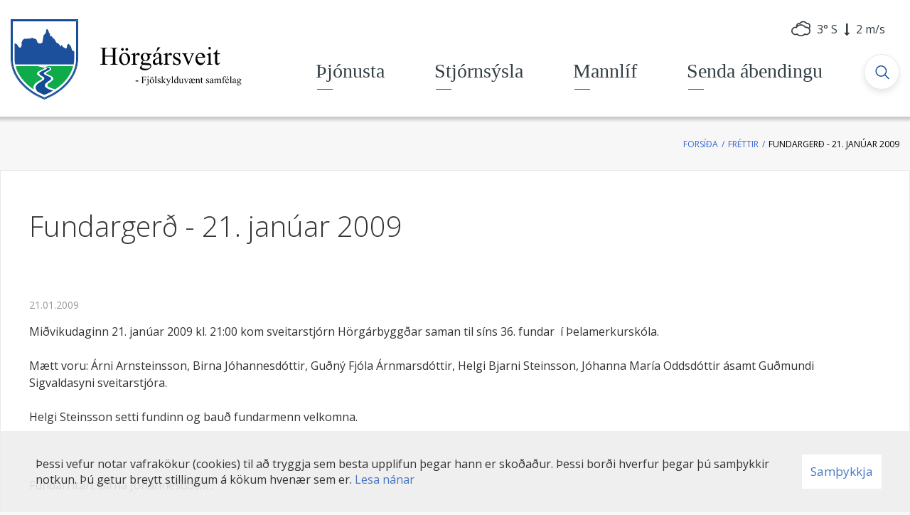

--- FILE ---
content_type: text/html; charset=UTF-8
request_url: https://www.horgarsveit.is/is/moya/news/fundargerd-21-januar-2009
body_size: 10147
content:
<!DOCTYPE html>
<!--
		Stefna ehf. - Moya Vefumsjónarkerfi
		- - - - - - - - - - - - - - - - - -
		http://www.moya.is
		Moya - útgáfa 1.16.2		- - - - - - - - - - - - - - - - - -
-->
<html xmlns="http://www.w3.org/1999/xhtml" lang="is">
<head>
	<meta http-equiv="X-UA-Compatible" content="IE=edge">
	<meta name="viewport" content="width=device-width, initial-scale=1.0, maximum-scale=1.0">
		<meta name="description" content="Miðvikudaginn 21. janúar 2009 kl. 21:00 kom sveitarstjórn Hörgárbyggðar saman til síns 36. fundar  í Þelamerkurskóla. Mætt voru: Árni Arnsteinsson, Birna J" >
	<meta charset="UTF-8">
	<meta name="author" content="Hörgársveit" >
	<meta name="generator" content="Moya 1.16.2" >
		<meta property="og:title" content="Fundarger&eth; - 21. jan&uacute;ar 2009">
	<meta property="og:image" content="https://www.horgarsveit.is/static/themes/2016/images/og.png?v=1763679474">
	<meta property="og:url" content="https://www.horgarsveit.is/is/moya/news/fundargerd-21-januar-2009">
	<meta property="og:site_name" content="H&ouml;rg&aacute;rsveit">
	<meta property="og:updated_time" content="1232571600">
	<meta property="og:image:width" content="250">
	<meta property="og:image:height" content="250">
	<meta property="og:locale" content="is_IS">
	<meta property="og:description" content="Mi&eth;vikudaginn 21. jan&uacute;ar 2009 kl. 21:00 kom sveitarstj&oacute;rn H&ouml;rg&aacute;rbygg&eth;ar saman til s&iacute;ns 36. fundar&nbsp; &iacute; &THORN;elamerkursk&oacute;la. M&aelig;tt voru: &Aacute;rni Arnsteinsson, Birna J">
	<meta property="og:type" content="article">

		<title>Fundargerð - 21. janúar 2009 | Hörgársveit</title>
	<link href="/static/themes/2016/theme.css?v=b75d391d6d" rel="stylesheet" media="all" type="text/css"/>
		<link href="/is/feed" rel="alternate" type="application/rss+xml" title="RSS - Fréttir" >
	<link href="/is/moya/news/fundargerd-21-januar-2009" rel="canonical" >
	<link href="/favicon.ico" rel="icon" type="image/x-icon" >
	<link href="/favicon.ico" rel="shortcut icon" type="image/x-icon" >
	<link href="/_moya/less/cookie-consent.css?v=1763679474" media="screen" rel="stylesheet" type="text/css" >
			<link
		href='https://fonts.googleapis.com/css?family=Open+Sans:400,600,600italic,400italic,700italic,700,300,300italic'
		rel='stylesheet' type='text/css'>
</head>
<body class="news hideright accordion-layout1 has-mega-menu">
<a id="siteTop" class="hide">&nbsp;</a>

<div id="fb-root"></div>
<script>(function (d, s, id) {
		var js, fjs = d.getElementsByTagName(s)[0];
		if (d.getElementById(id)) return;
		js = d.createElement(s);
		js.id = id;
		js.src = "//connect.facebook.net/is_IS/sdk.js#xfbml=1&version=v2.0";
		fjs.parentNode.insertBefore(js, fjs);
	}(document, 'script', 'facebook-jssdk'));
</script>

<div id="page">
	<header>
		<a href="#contentContainer" id="skipToMain" class="sr-only sr-only-focusable">
			Fara í efni		</a>
				<div class="contentWrap">
			<div class="logo">
				<a href="/is">
					<img src="/static/themes/2016/images/logo.svg?v=429f30d163" alt="Hörgársveit">
				</a>
			</div>
			<nav id="mainmenu"
				 data-moya-component="ext.mobilemenu"
				 data-clone="true"
				 data-mMenu="true"
				 data-homeButton="true"
				 data-qn="true"
				 data-qn-selector=".contentWrap"
				 aria-label="Valmynd">
				<ul class="menu mmLevel1 " id="mmm-5"><li class="ele-thjonusta si level1 children first ord-1"><a href="/is/thjonusta"><span>&THORN;j&oacute;nusta</span></a><ul class="menu mmLevel2 " id="mmm-17"><li class="ele-felagsthjonusta si level2 children first ord-1"><a href="/is/thjonusta/felagsthjonusta"><span>Velfer&eth; og fj&ouml;lskylda</span></a><ul class="menu mmLevel3 " id="mmm-275"><li class="ele-farsaeld-barna si level3 first ord-1"><a href="/is/thjonusta/felagsthjonusta/farsaeld-barna"><span>Fars&aelig;ld barna</span></a></li><li class="ele-fjarhagsadstod si level3 ord-2"><a href="/is/thjonusta/felagsthjonusta/fjarhagsadstod"><span>Fj&aacute;rhagsa&eth;sto&eth;</span></a></li><li class="ele-barnavernd si level3 ord-3"><a href="/is/thjonusta/felagsthjonusta/barnavernd"><span>Barnavernd</span></a></li><li class="ele-heimilisadstod si level3 children ord-4"><a href="/is/thjonusta/felagsthjonusta/heimilisadstod"><span>Heimilisa&eth;sto&eth;</span></a><ul class="menu mmLevel4 " id="mmm-361"><li class="ele-heimathjonusta si level4 first last ord-1"><a href="/is/thjonusta/felagsthjonusta/heimilisadstod/heimathjonusta"><span>Heima&thorn;j&oacute;nusta</span></a></li></ul></li><li class="ele-fatlad-folk si level3 ord-5"><a href="/is/thjonusta/felagsthjonusta/fatlad-folk"><span>F&oacute;lk me&eth; f&ouml;tlun</span></a></li><li class="ele-heilbrigdiseftirlit si level3 ord-6"><a href="/is/thjonusta/felagsthjonusta/heilbrigdiseftirlit"><span>Heilbrig&eth;iseftirlit</span></a></li><li class="ele-ert-thu-ad-flytja-i-horgarsveit si level3 ord-7"><a href="/is/thjonusta/felagsthjonusta/ert-thu-ad-flytja-i-horgarsveit"><span>Ert &thorn;&uacute; a&eth; flytja &iacute; H&ouml;rg&aacute;rsveit?</span></a></li><li class="ele-eldri-borgarar si level3 last ord-8"><a href="/is/thjonusta/felagsthjonusta/eldri-borgarar"><span>Eldri borgarar</span></a></li></ul></li><li class="ele-menntun-og-fraedsla si level2 children ord-2"><a href="/is/thjonusta/menntun-og-fraedsla"><span>Menntun og fr&aelig;&eth;sla</span></a><ul class="menu mmLevel3 " id="mmm-277"><li class="ele-thelamerkurskoli si level3 first ord-1"><a href="https://www.thelamork.is/" target="_blank"><span>&THORN;elamerkursk&oacute;li</span></a></li><li class="ele-innritun-i-thelamerkurskola-2023 si level3 ord-2"><a href="/is/thjonusta/menntun-og-fraedsla/innritun-i-thelamerkurskola-2023"><span>Innritun &iacute; &THORN;elamerkursk&oacute;la</span></a></li><li class="ele-heilsuleikskolinn-alfasteinn si level3 ord-3"><a href="https://alfasteinnhorgarsveit.is/" target="_blank"><span>Heilsuleiksk&oacute;linn &Aacute;lfasteinn</span></a></li><li class="ele-tonlistarskoli-eyjafjardar si level3 ord-4"><a href="/is/thjonusta/menntun-og-fraedsla/tonlistarskoli-eyjafjardar"><span>T&oacute;nlistarsk&oacute;li Eyjafjar&eth;ar</span></a></li><li class="ele-framhaldsskolar si level3 ord-5"><a href="/is/thjonusta/menntun-og-fraedsla/framhaldsskolar"><span>Framhaldssk&oacute;lar</span></a></li><li class="ele-vinnuskoli si level3 ord-6"><a href="/is/thjonusta/menntun-og-fraedsla/vinnuskoli"><span>Vinnusk&oacute;li</span></a></li><li class="ele-simey si level3 last ord-7"><a href="/is/thjonusta/menntun-og-fraedsla/simey"><span>S&iacute;mey</span></a></li></ul></li><li class="ele-ithrottir-og-tomstundarstarf si level2 children ord-3"><a href="/is/thjonusta/ithrottir-og-tomstundarstarf"><span>&Iacute;&thorn;r&oacute;ttir og t&oacute;mstundarstarf</span></a><ul class="menu mmLevel3 " id="mmm-461"><li class="ele-fristundakort si level3 first ord-1"><a href="/is/thjonusta/ithrottir-og-tomstundarstarf/fristundakort"><span>Fr&iacute;stundastyrkir</span></a></li><li class="ele-ungmennafelagid-smarinn si level3 ord-2"><a href="/is/thjonusta/ithrottir-og-tomstundarstarf/ungmennafelagid-smarinn"><span>Ungmennaf&eacute;lagi&eth; Sm&aacute;rinn</span></a></li><li class="ele-felagsmidstodin-kelikompan si level3 ord-3"><a href="/is/thjonusta/ithrottir-og-tomstundarstarf/felagsmidstodin-kelikompan"><span>Dranginn f&eacute;lagsmi&eth;st&ouml;&eth;in</span></a></li><li class="ele-ithrottamidstodin-a-thelamork si level3 last ord-4"><a href="/is/thjonusta/ithrottir-og-tomstundarstarf/ithrottamidstodin-a-thelamork"><span>&Iacute;&thorn;r&oacute;ttami&eth;st&ouml;&eth;in &aacute; &THORN;elam&ouml;rk</span></a></li></ul></li><li class="ele-endurvinnsla si level2 children ord-4"><a href="/is/thjonusta/endurvinnsla"><span>Endurvinnsla</span></a><ul class="menu mmLevel3 " id="mmm-458"><li class="ele-sorphirda si level3 first ord-1"><a href="/is/thjonusta/endurvinnsla/sorphirda"><span>Sorphir&eth;a</span></a></li><li class="ele-sergreind-sorphirda si level3 ord-2"><a href="/is/thjonusta/endurvinnsla/sergreind-sorphirda"><span>S&eacute;rgreind sorphir&eth;a</span></a></li><li class="ele-leidbeiningar-um-flokkun-og-sorphirdu si level3 last ord-3"><a href="https://www.terra.is/is/um-terra/mottokustodvar/horgarsveit-1" target="_blank"><span>Lei&eth;beiningar um flokkun og sorphir&eth;u</span></a></li></ul></li><li class="ele-annad si level2 children last ord-5"><a href="/is/thjonusta/annad"><span>Anna&eth;</span></a><ul class="menu mmLevel3 " id="mmm-62"><li class="ele-fjallskil si level3 first ord-1"><a href="/is/thjonusta/annad/fjallskil"><span>Fjallskil</span></a></li><li class="ele-hundahald si level3 ord-2"><a href="/is/thjonusta/annad/hundahald"><span>Hundahald</span></a></li><li class="ele-kattahald-i-thettbyli si level3 ord-3"><a href="/is/thjonusta/annad/kattahald-i-thettbyli"><span>Kattahald &iacute; &thorn;&eacute;ttb&yacute;li</span></a></li><li class="ele-bufjarhald si level3 last ord-4"><a href="/is/thjonusta/annad/bufjarhald"><span>B&uacute;fj&aacute;rhald &iacute; &thorn;&eacute;ttb&yacute;li</span></a></li></ul></li></ul></li><li class="ele-stjornsysla si level1 children ord-2"><a href="/is/stjornsysla"><span>Stj&oacute;rns&yacute;sla</span></a><ul class="menu mmLevel2 " id="mmm-37"><li class="ele-sveitarstjorn si level2 children first ord-1"><a href="/is/stjornsysla/sveitarstjorn"><span>Stj&oacute;rnkerfi</span></a><ul class="menu mmLevel3 " id="mmm-452"><li class="ele-sveitarstjori si level3 first ord-1"><a href="/is/stjornsysla/sveitarstjorn/sveitarstjori"><span>Sveitarstj&oacute;ri</span></a></li><li class="ele-sveitarstjorn si level3 ord-2"><a href="/is/stjornsysla/sveitarstjorn/sveitarstjorn"><span>Sveitarstj&oacute;rn</span></a></li><li class="ele-nenfnir-og-rad si level3 ord-3"><a href="/is/stjornsysla/sveitarstjorn/nenfnir-og-rad"><span>Nefndir og r&aacute;&eth;</span></a></li><li class="ele-erindisbref-nefnda si level3 ord-4"><a href="/is/stjornsysla/sveitarstjorn/erindisbref-nefnda"><span>Erindisbr&eacute;f nefnda</span></a></li><li class="ele-sveitarstjorn-og-nefndir si level3 last ord-5"><a href="/is/stjornsysla/sveitarstjorn/sveitarstjorn-og-nefndir"><span>Fyrrum sveitarstj&oacute;rnir og nefndir</span></a></li></ul></li><li class="ele-stjornsysla si level2 children ord-2"><a href="/is/stjornsysla/stjornsysla"><span>Skj&ouml;l og &uacute;tgefi&eth; efni</span></a><ul class="menu mmLevel3 " id="mmm-453"><li class="ele-fjarhagsaaetlanir si level3 first ord-1"><a href="/is/stjornsysla/stjornsysla/fjarhagsaaetlanir"><span>Fj&aacute;rhags&aacute;&aelig;tlanir</span></a></li><li class="ele-arsreikningar si level3 ord-2"><a href="/is/stjornsysla/stjornsysla/arsreikningar"><span>&Aacute;rsreikningar</span></a></li><li class="ele-gjaldskrar si level3 ord-3"><a href="/is/stjornsysla/stjornsysla/gjaldskrar"><span>Gjaldskr&aacute;r</span></a></li><li class="ele-fundargerdir si level3 children ord-4"><a href="/is/stjornsysla/stjornsysla/fundargerdir"><span>Fundarger&eth;ir</span></a><ul class="menu mmLevel4 " id="mmm-262"><li class="ele-sveitarstjorn si level4 first ord-1"><a href="/is/stjornsysla/stjornsysla/fundargerdir/sveitarstjorn"><span>Sveitarstj&oacute;rn</span></a></li><li class="ele-atvinnu-og-menningarnefnd si level4 ord-2"><a href="/is/stjornsysla/stjornsysla/fundargerdir/atvinnu-og-menningarnefnd"><span>Atvinnu- og menningarnefnd</span></a></li><li class="ele-felagsmala-og-jafnfrettisnefnd si level4 ord-3"><a href="/is/stjornsysla/stjornsysla/fundargerdir/felagsmala-og-jafnfrettisnefnd"><span>F&eacute;lagsm&aacute;la- og jafnfr&eacute;ttisnefnd</span></a></li><li class="ele-fjallskilanefnd si level4 ord-4"><a href="/is/stjornsysla/stjornsysla/fundargerdir/fjallskilanefnd"><span>Fjallskilanefnd</span></a></li><li class="ele-fraedslunefnd si level4 ord-5"><a href="/is/stjornsysla/stjornsysla/fundargerdir/fraedslunefnd"><span>Fr&aelig;&eth;slunefnd</span></a></li><li class="ele-skipulags-og-umhverfisnefnd si level4 ord-6"><a href="/is/stjornsysla/stjornsysla/fundargerdir/skipulags-og-umhverfisnefnd"><span>Skipulags- og umhverfisnefnd</span></a></li><li class="ele-eldri-nefndir si level4 last ord-7"><a href="/is/stjornsysla/stjornsysla/fundargerdir/eldri-nefndir"><span>Eldri nefndir</span></a></li></ul></li><li class="ele-samthykktir-og-reglur si level3 ord-5"><a href="/is/stjornsysla/stjornsysla/samthykktir-og-reglur"><span>Sam&thorn;ykktir og reglur</span></a></li><li class="ele-eydublod si level3 ord-6"><a href="/is/stjornsysla/stjornsysla/eydublod"><span>Ey&eth;ubl&ouml;&eth;</span></a></li><li class="ele-umsokn-um-fristundarstyrk si level3 ord-7"><a href="/is/stjornsysla/stjornsysla/umsokn-um-fristundarstyrk"><span>Ums&oacute;kn um fr&iacute;stundarstyrk</span></a></li><li class="ele-umsokn-um-endurgreidslu-argjalds-i-bokasafni si level3 last ord-8"><a href="/is/stjornsysla/stjornsysla/umsokn-um-endurgreidslu-argjalds-i-bokasafni"><span>Ums&oacute;kn um endurgrei&eth;slu &aacute;rgjalds &iacute; b&oacute;kasafni</span></a></li></ul></li><li class="ele-skipulagsmal si level2 children ord-3"><a href="/is/stjornsysla/skipulagsmal"><span>Skipulags- og byggingam&aacute;l</span></a><ul class="menu mmLevel3 " id="mmm-265"><li class="ele-upplysingar-skipulagsmala si level3 first ord-1"><a href="/is/stjornsysla/skipulagsmal/upplysingar-skipulagsmala"><span>Skipulags- og byggingarfulltr&uacute;i</span></a></li><li class="ele-byggingaeftirlit si level3 ord-2"><a href="/is/stjornsysla/skipulagsmal/byggingaeftirlit"><span>Byggingaeftirlit</span></a></li><li class="ele-svaedisskipulag-eyjafjardar si level3 ord-3"><a href="/is/stjornsysla/skipulagsmal/svaedisskipulag-eyjafjardar"><span>Sv&aelig;&eth;isskipulag Eyjafjar&eth;ar</span></a></li><li class="ele-adalskipulag si level3 ord-4"><a href="/is/stjornsysla/skipulagsmal/adalskipulag"><span>A&eth;alskipulag</span></a></li><li class="ele-deiliskipulag si level3 ord-5"><a href="/is/stjornsysla/skipulagsmal/deiliskipulag"><span>Deiliskipulag</span></a></li><li class="ele-grenndarkynningar si level3 ord-6"><a href="/is/stjornsysla/skipulagsmal/grenndarkynningar"><span>Grenndarkynningar</span></a></li><li class="ele-umhverfismat si level3 ord-7"><a href="/is/stjornsysla/skipulagsmal/umhverfismat"><span>Umhverfismat</span></a></li><li class="ele-framkvaemdaleyfi si level3 ord-8"><a href="/is/stjornsysla/skipulagsmal/framkvaemdaleyfi"><span>Framkv&aelig;mdaleyfi</span></a></li><li class="ele-fridlyst-svaedi si level3 ord-9"><a href="/is/stjornsysla/skipulagsmal/fridlyst-svaedi"><span>Fri&eth;l&yacute;st sv&aelig;&eth;i</span></a></li><li class="ele-svaedi-an-kjarnorkuvopna si level3 last ord-10"><a href="/is/stjornsysla/skipulagsmal/svaedi-an-kjarnorkuvopna"><span>Sv&aelig;&eth;i &aacute;n kjarnorkuvopna</span></a></li></ul></li><li class="ele-fjarmal-og-gjaldskrar si level2 children last ord-4"><a href="/is/stjornsysla/fjarmal-og-gjaldskrar"><span>H&ouml;rg&aacute;rsveit</span></a><ul class="menu mmLevel3 " id="mmm-454"><li class="ele-frettabref si level3 first ord-1"><a href="/is/stjornsysla/fjarmal-og-gjaldskrar/frettabref"><span>Fr&eacute;ttabr&eacute;f</span></a></li><li class="ele-skrifstofa si level3 ord-2"><a href="/is/stjornsysla/fjarmal-og-gjaldskrar/skrifstofa"><span>Skrifstofa</span></a></li><li class="ele-starfsfolk si level3 ord-3"><a href="/is/stjornsysla/fjarmal-og-gjaldskrar/starfsfolk"><span>Starfsf&oacute;lk</span></a></li><li class="ele-personuvernd si level3 children ord-4"><a href="/is/stjornsysla/fjarmal-og-gjaldskrar/personuvernd"><span>Pers&oacute;nuvernd</span></a><ul class="menu mmLevel4 " id="mmm-433"><li class="ele-beidni-um-adgang-ad-personuupplysingum si level4 first last ord-1"><a href="/is/stjornsysla/fjarmal-og-gjaldskrar/personuvernd/beidni-um-adgang-ad-personuupplysingum"><span>Bei&eth;ni um a&eth;gang a&eth; pers&oacute;nuuppl&yacute;singum</span></a></li></ul></li><li class="ele-logbyli si level3 children ord-5"><a href="/is/stjornsysla/fjarmal-og-gjaldskrar/logbyli"><span>L&ouml;gb&yacute;li</span></a><ul class="menu mmLevel4 " id="mmm-345"><li class="ele-logbyli-i-byggd-i-horgarbyggd si level4 first last ord-1"><a href="/is/stjornsysla/fjarmal-og-gjaldskrar/logbyli/logbyli-i-byggd-i-horgarbyggd"><span>L&ouml;gb&yacute;li &iacute; bygg&eth; &iacute; H&ouml;rg&aacute;rbygg&eth;</span></a></li></ul></li><li class="ele-sveitarlysing si level3 children ord-6"><a href="/is/stjornsysla/fjarmal-og-gjaldskrar/sveitarlysing"><span>Um H&ouml;rg&aacute;rsveit</span></a><ul class="menu mmLevel4 " id="mmm-335"><li class="ele-galmastrond si level4 first ord-1"><a href="/is/stjornsysla/fjarmal-og-gjaldskrar/sveitarlysing/galmastrond"><span>Galmastr&ouml;nd</span></a></li><li class="ele-horgardalur si level4 ord-2"><a href="/is/stjornsysla/fjarmal-og-gjaldskrar/sveitarlysing/horgardalur"><span>H&ouml;rg&aacute;rdalur</span></a></li><li class="ele-kraeklingahlid si level4 ord-3"><a href="/is/stjornsysla/fjarmal-og-gjaldskrar/sveitarlysing/kraeklingahlid"><span>Kr&aelig;klingahl&iacute;&eth;</span></a></li><li class="ele-thelamork si level4 ord-4"><a href="/is/stjornsysla/fjarmal-og-gjaldskrar/sveitarlysing/thelamork"><span>&THORN;elam&ouml;rk</span></a></li><li class="ele-oxnadalur si level4 ord-5"><a href="/is/stjornsysla/fjarmal-og-gjaldskrar/sveitarlysing/oxnadalur"><span>&Ouml;xnadalur</span></a></li><li class="ele-vegir si level4 ord-6"><a href="/is/stjornsysla/fjarmal-og-gjaldskrar/sveitarlysing/vegir"><span>Vegir</span></a></li><li class="ele-snjoflod si level4 last ord-7"><a href="/is/stjornsysla/fjarmal-og-gjaldskrar/sveitarlysing/snjoflod"><span>Snj&oacute;fl&oacute;&eth;</span></a></li></ul></li><li class="ele-merki-horgarsveitar si level3 last ord-7"><a href="/is/stjornsysla/fjarmal-og-gjaldskrar/merki-horgarsveitar"><span>Merki H&ouml;rg&aacute;rsveitar</span></a></li></ul></li></ul></li><li class="ele-mannlif si level1 children ord-3"><a href="/is/mannlif"><span>Mannl&iacute;f</span></a><ul class="menu mmLevel2 " id="mmm-334"><li class="ele-frettir-og-vidburdir si level2 children first ord-1"><a href="/is/mannlif/frettir-og-vidburdir"><span>Fr&eacute;ttir og vi&eth;bur&eth;ir</span></a><ul class="menu mmLevel3 " id="mmm-71"><li class="ele-frettir si level3 first ord-1"><a href="/is/mannlif/frettir-og-vidburdir/frettir"><span>Fr&eacute;ttir</span></a></li><li class="ele-vidburdir si level3 ord-2"><a href="/is/mannlif/frettir-og-vidburdir/vidburdir"><span>Vi&eth;bur&eth;ir</span></a></li><li class="ele-dagatal si level3 last ord-3"><a href="/is/mannlif/frettir-og-vidburdir/dagatal"><span>Dagatal</span></a></li></ul></li><li class="ele-menningarstarf si level2 children ord-2"><a href="/is/mannlif/menningarstarf"><span>Menningarstarf</span></a><ul class="menu mmLevel3 " id="mmm-464"><li class="ele-menningarmal si level3 first ord-1"><a href="/is/mannlif/menningarstarf/menningarmal"><span>Menningarm&aacute;l</span></a></li><li class="ele-melar-i-horgardal si level3 ord-2"><a href="/is/mannlif/menningarstarf/melar-i-horgardal"><span>Melar &iacute; H&ouml;rg&aacute;rdal</span></a></li><li class="ele-hlidarbaer si level3 ord-3"><a href="/is/mannlif/menningarstarf/hlidarbaer"><span>Hl&iacute;&eth;arb&aelig;r</span></a></li><li class="ele-dalvikurprestakall si level3 last ord-4"><a href="https://www.dalvikurprestakall.is/" target="_blank"><span>Dalv&iacute;kurprestakall</span></a></li></ul></li><li class="ele-natturu-og-menningarminjar si level2 children ord-3"><a href="/is/mannlif/natturu-og-menningarminjar"><span>N&aacute;tt&uacute;ru- og menningarminjar</span></a><ul class="menu mmLevel3 " id="mmm-463"><li class="ele-kirkjur si level3 first ord-1"><a href="/is/mannlif/natturu-og-menningarminjar/kirkjur"><span>Kirkjur</span></a></li><li class="ele-baegisarkirkja si level3 ord-2"><a href="/is/mannlif/natturu-og-menningarminjar/baegisarkirkja"><span>B&aelig;gis&aacute;rkirkja</span></a></li><li class="ele-sogustadir si level3 ord-3"><a href="/is/mannlif/natturu-og-menningarminjar/sogustadir"><span>S&ouml;gusta&eth;ir</span></a></li><li class="ele-fridlyst-svaedi si level3 ord-4"><a href="/is/mannlif/natturu-og-menningarminjar/fridlyst-svaedi"><span>Fri&eth;l&yacute;st sv&aelig;&eth;i</span></a></li><li class="ele-joklar si level3 last ord-5"><a href="/is/mannlif/natturu-og-menningarminjar/joklar"><span>J&ouml;klar</span></a></li></ul></li><li class="ele-visnasafn si level2 children last ord-4"><a href="/is/mannlif/visnasafn"><span>V&iacute;snasafn</span></a><ul class="menu mmLevel3 " id="mmm-348"><li class="ele-adalheidur-jonsdottir si level3 first ord-1"><a href="/is/mannlif/visnasafn/adalheidur-jonsdottir"><span>A&eth;alhei&eth;ur J&oacute;nsd&oacute;ttir</span></a></li><li class="ele-ari-fridfinnsson si level3 ord-2"><a href="/is/mannlif/visnasafn/ari-fridfinnsson"><span>Ari Fri&eth;finnsson</span></a></li><li class="ele-arnsteinn-stefansson si level3 ord-3"><a href="/is/mannlif/visnasafn/arnsteinn-stefansson"><span>Arnsteinn Stef&aacute;nsson</span></a></li><li class="ele-arni-julius-haraldsson si level3 ord-4"><a href="/is/mannlif/visnasafn/arni-julius-haraldsson"><span>&Aacute;rni J&uacute;l&iacute;us Haraldsson</span></a></li><li class="ele-bragi-sveinsson si level3 ord-5"><a href="/is/mannlif/visnasafn/bragi-sveinsson"><span>Bragi Sveinsson</span></a></li><li class="ele-eidur-jonsson si level3 ord-6"><a href="/is/mannlif/visnasafn/eidur-jonsson"><span>Ei&eth;ur J&oacute;nsson</span></a></li><li class="ele-emil-petersen si level3 ord-7"><a href="/is/mannlif/visnasafn/emil-petersen"><span>Emil Petersen</span></a></li><li class="ele-fridbjorn-bjornsson si level3 ord-8"><a href="/is/mannlif/visnasafn/fridbjorn-bjornsson"><span>Fri&eth;bj&ouml;rn Bj&ouml;rnsson</span></a></li><li class="ele-fridrik-gylfi-traustason si level3 ord-9"><a href="/is/mannlif/visnasafn/fridrik-gylfi-traustason"><span>Fri&eth;rik Gylfi Traustason</span></a></li><li class="ele-frimann-palmason si level3 ord-10"><a href="/is/mannlif/visnasafn/frimann-palmason"><span>Fr&iacute;mann P&aacute;lmason</span></a></li><li class="ele-hallgrimur-g-hallgrimsson si level3 ord-11"><a href="/is/mannlif/visnasafn/hallgrimur-g-hallgrimsson"><span>Hallgr&iacute;mur G. Hallgr&iacute;msson</span></a></li><li class="ele-ingimar-fridfinnsson si level3 ord-12"><a href="/is/mannlif/visnasafn/ingimar-fridfinnsson"><span>Ingimar Fri&eth;finnsson</span></a></li><li class="ele-johannes-orn-jonsson si level3 ord-13"><a href="/is/mannlif/visnasafn/johannes-orn-jonsson"><span>J&oacute;hannes &Ouml;rn J&oacute;nsson</span></a></li><li class="ele-johannes-sigurdsson si level3 ord-14"><a href="/is/mannlif/visnasafn/johannes-sigurdsson"><span>J&oacute;hannes Sigur&eth;sson</span></a></li><li class="ele-jon-olafsson si level3 ord-15"><a href="/is/mannlif/visnasafn/jon-olafsson"><span>J&oacute;n &Oacute;lafsson</span></a></li><li class="ele-jon-thorlaksson si level3 ord-16"><a href="/is/mannlif/visnasafn/jon-thorlaksson"><span>J&oacute;n &THORN;orl&aacute;ksson</span></a></li><li class="ele-josavin-arason si level3 ord-17"><a href="/is/mannlif/visnasafn/josavin-arason"><span>J&oacute;savin Arason</span></a></li><li class="ele-olof-sigurdardottir si level3 ord-18"><a href="/is/mannlif/visnasafn/olof-sigurdardottir"><span>&Oacute;l&ouml;f Sigur&eth;ard&oacute;ttir</span></a></li><li class="ele-rosa-gudmundsdottir-skald-rosa si level3 ord-19"><a href="/is/mannlif/visnasafn/rosa-gudmundsdottir-skald-rosa"><span>R&oacute;sa Gu&eth;mundsd&oacute;ttir (Sk&aacute;ld-R&oacute;sa)</span></a></li><li class="ele-salbjorg-helgadottir si level3 ord-20"><a href="/is/mannlif/visnasafn/salbjorg-helgadottir"><span>Salbj&ouml;rg Helgad&oacute;ttir</span></a></li><li class="ele-sigurborg-bjornsdottir si level3 ord-21"><a href="/is/mannlif/visnasafn/sigurborg-bjornsdottir"><span>Sigurborg Bj&ouml;rnsd&oacute;ttir</span></a></li><li class="ele-sigurdur-frimannsson si level3 ord-22"><a href="/is/mannlif/visnasafn/sigurdur-frimannsson"><span>Sigur&eth;ur Fr&iacute;mannsson</span></a></li><li class="ele-sigurdur-sigurdsson si level3 ord-23"><a href="/is/mannlif/visnasafn/sigurdur-sigurdsson"><span>Sigur&eth;ur Sigur&eth;sson</span></a></li><li class="ele-skuli-magnusson si level3 ord-24"><a href="/is/mannlif/visnasafn/skuli-magnusson"><span>Sk&uacute;li Magn&uacute;sson</span></a></li><li class="ele-stefan-valgeirsson si level3 ord-25"><a href="/is/mannlif/visnasafn/stefan-valgeirsson"><span>Stef&aacute;n Valgeirsson</span></a></li><li class="ele-sveinn-johannsson si level3 ord-26"><a href="/is/mannlif/visnasafn/sveinn-johannsson"><span>Sveinn J&oacute;hannsson</span></a></li><li class="ele-thorleifur-rosantsson si level3 ord-27"><a href="/is/mannlif/visnasafn/thorleifur-rosantsson"><span>&THORN;orleifur R&oacute;santsson</span></a></li><li class="ele-thorsteinn-valgeirsson si level3 ord-28"><a href="/is/mannlif/visnasafn/thorsteinn-valgeirsson"><span>&THORN;orsteinn Valgeirsson</span></a></li><li class="ele-thorir-valgeirsson si level3 last ord-29"><a href="/is/mannlif/visnasafn/thorir-valgeirsson"><span>&THORN;&oacute;rir Valgeirsson</span></a></li></ul></li></ul></li><li class="ele-sendu-abendingu si level1 last ord-4"><a href="/is/sendu-abendingu"><span>Senda &aacute;bendingu</span></a></li></ul>			</nav>
			<div class="qn__container">
				<div id="qn">
					<div class="weatherMulti">
			<div id="weatherData-3471" class="weatherData type-forec" data-title="Akureyri - Krossanesbraut"><a href="http://www.vedur.is/vedur/spar/stadaspar/nordurland_eystra/#group=15&station=3471" target="_blank"><span class="icon icon-clouds"></span>
<span class="weather__temperature red"><span>3</span>
</span>
<span class="weather__wind"><span class="weather__direction"><span class="weather__winddirection">S</span>
<span class="weather__wind"><i class="fa fas fa-long-arrow-right fa-long-arrow-alt-right S"></i>
</span>
</span>
<span class="weather__windspeed">2</span>
<span class="weather__windunit">m/s</span>
</span>
</a>
</div>
	</div>
					<div id="google_translate_element"></div>
					<script type="text/javascript">
						function googleTranslateElementInit() {
							new google.translate.TranslateElement({
								pageLanguage: 'is',
								includedLanguages: 'en',
								layout: google.translate.TranslateElement.InlineLayout.SIMPLE
							}, 'google_translate_element');
						}
					</script>
					<script type="text/javascript"
							src="//translate.google.com/translate_a/element.js?cb=googleTranslateElementInit"></script>
				</div>
			</div>
			<button id="mainmenuToggle"
					aria-label="Opna/loka valmynd"
					aria-haspopup="true"
					aria-controls="mainmenu">
				<span class="first"></span>
				<span class="middle"></span>
				<span class="last"></span>
			</button>
			<button id="searchToggle" aria-label="Opna leit"
					aria-haspopup="true" aria-controls="searchForm">
			</button>
		</div>
		<div id="searchBox" role="search" class="toggle width">
			<form id="searchForm" name="searchForm" method="get" action="/is/leit">
<div id="elm_q" class="elm_text elm"><label for="q" class="noscreen optional">Leita</label>

<span class="lmnt"><input type="text" name="q" id="q" value="" placeholder="Leita..." class="text searchQ"></span></div>
<div id="elm_submit" class="elm_submit elm">
<input type="submit" id="searchSubmit" value="Leita"></div></form>		</div>
	</header>
				<div class="contentWrap">
			
<div id="breadcrumbs" class="box">
	
        <div class="boxText">
		<a href="/is" class="first">Forsíða</a><span class="sep">/</span><a href="/is/moya/news">Fréttir</a><span class="sep">/</span><a href="/is/moya/news/fundargerd-21-januar-2009" class="last">Fundargerð - 21. janúar 2009</a>
	</div>
</div>		</div>
		<div id="contentContainer" tabindex="-1">
		<div id="main" role="main">
			<div id="notice">
							</div>
							
<div id="news" class="box">
	<div class="boxTitle"><h1>Fundargerð - 21. janúar 2009</h1></div>
        <div class="boxText">
		<div class="entry noImage">
	<div class="entryInfo">
			<span class="date">
					21.01.2009			</span>
	</div>
	<div class="entryContent">
				<P>Miðvikudaginn 21. janúar 2009 kl. 21:00 kom sveitarstjórn Hörgárbyggðar saman til síns 36. fundar&nbsp; í Þelamerkurskóla.<?xml:namespace prefix = o ns = "urn:schemas-microsoft-com:office:office" /><o:p></o:p></P> <P>Mætt voru: Árni Arnsteinsson, Birna Jóhannesdóttir, Guðný Fjóla Árnmarsdóttir, Helgi Bjarni Steinsson, Jóhanna María Oddsdóttir ásamt Guðmundi Sigvaldasyni sveitarstjóra. <o:p></o:p></P> <P>Helgi Steinsson setti fundinn og bauð fundarmenn velkomna. <o:p></o:p></P> <P><o:p>&nbsp;</o:p></P> <P>Fundarritari: Birna Jóhannesdóttir.</P> <P><o:p>&nbsp;</o:p></P> <P><STRONG>1.&nbsp;Fundargerð aukafundar sveitarstjórnar, 5. jan. 2009<o:p></o:p></STRONG></P> <P>Fundargerðin er í einum lið, sem varðar frágang á efnistökusvæðinu við Hörgá í landi Steðja, Skóga og Skriðu en lokafrestur á frágangi er 23. janúar 2009.<o:p></o:p></P> <P>Fundargerðin afgreidd án athugasemda.<o:p></o:p></P> <P><o:p>&nbsp;</o:p></P> <P><STRONG>2.&nbsp;Fundargerð byggingarnefndar, 18. des. 2008<o:p></o:p></STRONG></P> <P>Fundargerðin er í tíu liðum. Níundi liður hennar varðar Hörgárbyggð, þ.e. breytingar á Hlíðarbæ.<o:p></o:p></P> <P>Fundargerðin rædd og afgreidd.<o:p></o:p></P> <P><o:p>&nbsp;</o:p></P> <P><STRONG>3.&nbsp;Fundargerð heilbrigðisnefndar, 3. des. 2008<o:p></o:p></STRONG></P> <P>Fundargerðin er í fjórtán liðum. Í þrettánda lið hennar kemur m.a. fram að vatnsveitan í Lönguhlíð í Hörgárbyggð hefur fengið endurnýjun á starfsleyfi.<o:p></o:p></P> <P>Fundargerðin rædd og afgreidd.<o:p></o:p></P> <P><o:p>&nbsp;</o:p></P> <P><STRONG>4.&nbsp;Fundargerð húsnefndar, 21. jan. 2009<o:p></o:p></STRONG></P> <P>Fundargerðin er í tveimur liðum.<o:p></o:p></P> <P>Fundargerðin rædd og afgreidd.<o:p></o:p></P> <P><o:p>&nbsp;</o:p></P> <P><STRONG>5.&nbsp;Þriggja ára áætlun 2010-2012, fyrri umræða<o:p></o:p></STRONG></P> <P>Lögð fram drög að þriggja ára áætlun aðalsjóðs, eignasjóðs og fráveitu Hörgárbyggðar fyrir árin 2010-2012. Drögin gera ráð fyrir að rekstrarafgangur samstæðunnar árið 2010 verði neikvæður upp á kr. 285 þús., árið 2011 jákvæður upp á kr. 835 þús. og árið 2012 jákvæður upp á kr. 2.600 þús. og að handbært fé í lok ársins 2012 verði kr. 33 millj.<o:p></o:p></P> <P>Samþykkt var að vísa framkomnum drögum til síðari umræðu.<o:p></o:p></P> <P><o:p>&nbsp;</o:p></P> <P><STRONG>6.&nbsp;Menntasmiðja kvenna, kostnaðarþátttaka<o:p></o:p></STRONG></P> <P>Bréf, dags. 17. desember 2008, frá Menntasmiðjunni á Akureyri, þar sem óskað er eftir framlagi vegna náms konu úr Hörgárbyggð á haustönn 2008.<o:p></o:p></P> <P>Samþykkt að leggja fram umbeðið framlag þ.e. kr. 50.000.<o:p></o:p></P> <P><o:p>&nbsp;</o:p></P> <P><STRONG>7.&nbsp;Umsókn um tímabundna leikskóladvöl utan sveitarfélags<o:p></o:p></STRONG></P> <P>Lögð fram umsókn, ódags., um tímabundna leikskóladvöl utan sveitarfélagsins fyrir barn sem er flutt í sveitarfélagið. Erindið var samþykkt.<o:p></o:p></P> <P><o:p>&nbsp;</o:p></P> <P><STRONG>8.&nbsp;Daggæsla barns í heimahúsi<o:p></o:p></STRONG></P> <P>Tölvubréf, dags. 15. janúar 2009, með umsókn um niðurgreiðslu á kostnaði við daggæslu tveggja barna (tvíburar) í heimahúsi. Sveitarstjórn samþykkir að greiða niður allt að kr. 32.000 pr. mán. pr. barn til dagmóður með starfsleyfi miðað við 8 tíma dagvistun og hlutfallslega fyrir styttri dvöl til þess tíma þar til börnin fái leikskólapláss á Álfasteini. <o:p></o:p></P> <P><o:p>&nbsp;</o:p></P> <P><STRONG>9.&nbsp;Umsókn um námsvist utan lögheimilissveitarfélags<o:p></o:p></STRONG></P> <P>Lögð fram umsókn, dags. 16. janúar 2009, um námsvist fyrir nemanda í sérdeild Giljaskóla næsta skólaár. Erindið er samþykkt.<o:p></o:p></P> <P><o:p>&nbsp;</o:p></P> <P><STRONG>10.&nbsp;Afsláttur af fasteignaskatti til elli- og örorkulífeyrisþega<o:p></o:p></STRONG></P> <P>Bréf, dags. 7. janúar 2009, frá samgönguráðuneytinu um heimildir til að veita elli- og örorkulífeyrisþegum afslátt af fasteignaskatti. Í bréfinu kemur fram að óheimilt er að veita flatan afslátt af fasteignaskatti, eins og víða hefur verið gert, þ.á.m. í Hörgárbyggð.<o:p></o:p></P> <P>Lögð fram drög að nýjum reglum um afslátt af fasteignaskatti í Hörgárbyggð vegna 2009. Framkomin drög um afslátt af fasteignaskatti voru samþykkt og munu reglurnar verða birtar á heimasíðu Hörgárbyggðar. <o:p></o:p></P> <P><o:p>&nbsp;</o:p></P> <P><STRONG>11.&nbsp;Vegaskrá<o:p></o:p></STRONG></P> <P>Minnisblað, dags. 8. janúar 2009, frá Guðjóni Bragasyni, sviðsstjóra lögfræðisviðs Sambands ísl. sveitarfélaga, um fund sem haldinn var 8. janúar 2009 um nýja vegaskrá fyrir landið. Í samræmi við nýleg vegalög gerir vegaskráin ráð fyrir verulegu tilfærslu á ábyrgð í vegamálum frá Vegagerðinni til sveitarfélaganna. <o:p></o:p></P> <P>Lagt fram til kynningar.<o:p></o:p></P> <P><o:p>&nbsp;</o:p></P> <P><STRONG>12.&nbsp;Aðalskipulag Akureyrar 2005-2018, breyting<o:p></o:p></STRONG></P> <P>Bréf, dags. 14. janúar 2009, frá skipulagsdeild Akureyrarbæjar, þar sem kynnt er tillaga að breytingu á aðalskipulagi Akureyri 2005-2018. Breytingin gengur út að afmarka iðnaðarsvæði þar sem núverandi malbikunarstöð bæjarins er.<o:p></o:p></P> <P>Sveitarstjórn Hörgárbyggðar gerir ekki athugasemdir við framkomna tillögu.<o:p></o:p></P> <P><o:p>&nbsp;</o:p></P> <P><STRONG>13.&nbsp;Staða tónlistarskólanna í landinu<o:p></o:p></STRONG></P> <P>Bréf, dags. 6. janúar 2009, frá Félagi tónlistarskólakennara, þar sem hvatt er til þess að ekki verði vegið að tónlistarskólanum og því þýðingarmikla starfi sem hann stendur fyrir.<o:p></o:p></P> <P>Lagt fram til kynningar.<o:p></o:p></P> <P><o:p>&nbsp;</o:p></P> <P><STRONG>14.&nbsp;Áform um sameiningu heilbrigðistofnana<o:p></o:p></STRONG></P> <P>Bréf, dags. 7. janúar 2009, frá heilbrigðisráðuneytinu, þar sem kynnt eru áform um sameiningu heilbrigðisstofnana í landinu.&nbsp;&nbsp; Lagt fram til kynningar.<o:p></o:p></P> <P><o:p>&nbsp;</o:p></P> <P><STRONG>15.&nbsp;Bótaréttur vegna framkvæmda í almannaþágu<o:p></o:p></STRONG></P> <P>Lagt fram afrit af bréfi, dags. 16. janúar 2009, til Sambands ísl. sveitarfélaga frá Bændasamtökum Íslands, þar sem gerð er grein fyrir kröfum samtakanna um hvernig staðið er að undirbúningi framkvæmda í almannaþágu.<o:p></o:p></P> <P>Lagt fram til kynningar<o:p></o:p></P> <P><o:p>&nbsp;</o:p></P> <P><STRONG>16.&nbsp;Kosning skoðunarmanns<o:p></o:p></STRONG></P> <P>Ásbjörn Valgeirsson er fyrsti varamaður og var hann kosinn skoðunarmaður sveitarsjóðsreikninga í stað Odds Gunnarssonar.<o:p></o:p></P> <P><o:p>&nbsp;</o:p></P> <P><STRONG>17.&nbsp;Kosning í skipulags- og umhverfisnefnd<o:p></o:p></STRONG></P> <P>Guðmundur Víkingsson var kosinn aðalmaður í skipulags- og umhverfisnefnd í stað Odds Gunnarssonar.<o:p></o:p></P> <P>Birna Jóhannesdóttir var kosin formaður nefndarinnar.<o:p></o:p></P> <P><o:p>&nbsp;</o:p></P> <P><STRONG>18.&nbsp;Fundargerð stjórnar Eyþings, 8. des. 2008<o:p></o:p></STRONG></P> <P>Fundargerðin er í tíu liðum.<o:p></o:p></P> <P>Lögð fram til kynningar.<o:p></o:p></P> <P><o:p>&nbsp;</o:p></P> <P><STRONG>19.&nbsp;Aflið, umsókn um styrk<o:p></o:p></STRONG></P> <P>Bréf, dags. 20. janúar 2009, frá Aflinu, systursamtökum Stígamóta á Norðurlandi, þar sem óskað er eftir styrk til starfseminnar.<o:p></o:p></P> <P>Sveitarstjórn samþykkti að veita Aflinu kr. 10.000 í styrk<o:p></o:p></P> <P><o:p>&nbsp;</o:p></P> <P><STRONG>20.&nbsp;Lífshlaupið, fræðslu- og hvatningarverkefni ÍSÍ<o:p></o:p></STRONG></P> <P>Bréf, dags. 16. janúar 2009, frá Íþrótta- og Ólympíusambandi Íslands, þar sem óskað er eftir liðsinni við að hvetja vinnustaði, grunnskóla og einstaklinga til þátttöku í fræðslu- og hvatningarverkefni ÍSÍ, sem heitir Lífshlaupið.<o:p></o:p></P> <P>Lagt fram til kynningar.<o:p></o:p></P> <P><o:p>&nbsp;</o:p></P> <P><STRONG>21.&nbsp;Trúnaðarmál<o:p></o:p></STRONG></P> <P><o:p>&nbsp;</o:p></P>Fleira ekki rætt og fundi slitið kl. 22:50	</div>
		<div class="entryFooter">
		<div class="back-wrap">
			<a class="btn btn-default back" href="" onclick="javascript:history.back();return false;">Til baka</a>
		</div>
			</div>
	</div>

	</div>
</div>					</div>
		<div id="sidebar" role="complementary">
								</div>
			</div>
</div>
<footer>
	<div class="contentWrap">
		<div id="box_footer_19" class="box box_footer box_ord_1 first"><div class="boxText"><div class="moya__footer footer">	<div class="content__top">
		<div class="mceTmpl">
<div class="col left"><a href="/is"> <img src="/static/files/footer/logo__footer.svg" alt=""> </a></div>
<div class="col right">
<div class="phone"><a href="phone:4601750">s. 460 1750</a></div>
<div class="sep">/</div>
<div class="email"><a href="mailto:horgarsveit@horgarsveit.is">horgarsveit@horgarsveit.is</a></div>
</div>
</div>

	</div>
	<div class="content__bottom">
		<div class="mceTmpl">
<div class="col left">
<p>Þelamerkurskóli, 604 Akureyri</p>
<p>kt. 510101-3830</p>
<p>Opnunatími þjónustuvers:</p>
<p>Mán - fim kl. 10:00-12:00 og 13:00-15:00</p>
<div class="social__container"><a class="social facebook" href="https://facebook.com/Horgarsveitin" target="_blank" rel="noopener" aria-label="Facebook">við erum á facebook</a> <a class="social instagram" href="https://instagram.com/horgarsveit?igshid=YmMyMTA2M2Y=" target="_blank" rel="noopener" aria-label="Instagram">við erum á instagram</a></div>
</div>
<div class="col right">
<ul class="footer__links">
<li><a href="/is/stjornsysla/sveitarstjorn">Stjórnkerfið</a></li>
<li><a href="/is/stjornsysla/fjarmal-og-gjaldskrar/frettabref">Fréttabréf</a></li>
<li><a href="https://www.thelamork.is/" target="_blank" rel="noopener">Þelamerkurskóli</a></li>
<li><a href="/is/stjornsysla/stjornsysla">Skjöl og útgefið efni</a></li>
<li><a href="/is/moya/mailinglist/index/subscribe">Áskrift af fréttabréfi</a></li>
<li><a href="https://alfasteinnhorgarsveit.is/" target="_blank" rel="noopener">Heilsuleikskólinn Álfasteinn</a></li>
<li><a href="/is/stjornsysla/skipulagsmal">Skiplags- og byggingamál</a></li>
<li><a href="https://www.horgarsveit.is/is/moya/formbuilder/index/index/auglysing-i-frettabref">Senda inn auglýsingu í fréttabréf</a></li>
<li><a href="/is/thjonusta/endurvinnsla">Endurvinnsla</a></li>
<li><a href="/is/stjornsysla/stjornsysla/samthykktir-og-reglur">Samþykktir og reglur</a></li>
</ul>
</div>
</div>

	</div>
</div>
</div>
</div>
	</div>
</footer>

<script src="//ajax.googleapis.com/ajax/libs/jquery/1.11.1/jquery.min.js"></script>
<script src="//ajax.googleapis.com/ajax/libs/jqueryui/1.11.2/jquery-ui.min.js"></script>
	<script type="text/javascript" src="/_moya/javascripts/dist/bundle.min.js?v=1763679474"></script>
	<script type="text/javascript" src="/_moya/js/cookie-consent.min.js?v=1763679474"></script><script src="/static/themes/2016/js/moya.min.js?v=809a10bd7d"></script>
<script src="/static/themes/2016/js/site.min.js?v=adbb68c199"></script>

<script type="text/javascript">
<!--//--><![CDATA[//><!--
moya.division = 'is';
moya.lang = 'is';
moya.fancybox.init();
$(function() { $("a.fancybox").fancybox({ helpers:{ title:{ type:"inside" },media:true },openEffect:"elastic",closeEffect:"elastic" }); });
$(function() { $("a.slideshow").fancybox({ helpers:{ title:{ type:"inside" },buttons:true,media:true },openEffect:"elastic",closeEffect:"elastic",playSpeed:4000,prevEffect:"none",nextEffect:"none",closeBtn:false }); });
$(function() { $("img.responsive").responsiveImg(); });
if (window.moyaCookieConsent) moyaCookieConsent.init({"cookieText":"Þessi vefur notar vafrakökur (cookies) til að tryggja sem besta upplifun þegar hann er skoðaður. Þessi borði hverfur þegar þú samþykkir notkun. Þú getur breytt stillingum á kökum hvenær sem er.","linkHref":"\/is","linkText":"Lesa nánar","linkAria":"Lesa nánar um vafrakökur","dismissText":"Samþykkja","dismissAria":"Samþykkja vafrakökur","wrapperLabel":"Vafrakökustefna"});

//--><!]]>
</script>

</body>
</html>


--- FILE ---
content_type: image/svg+xml
request_url: https://www.horgarsveit.is/static/themes/2016/images/logo.svg?v=429f30d163
body_size: 20887
content:
<svg width="325" height="113" viewBox="0 0 325 113" fill="none" xmlns="http://www.w3.org/2000/svg"><g clip-path="url(#clip0_501_778)"><path d="M65.602 96.522l.211-.154-.089.064-.122.09zm-33.693 1.834l.117.079-.103-.07-.014-.009zm37.972-5.192l-.249.209.25-.21zm1.299-1.129l-.128.114.127-.114zm-8.364 6.418l.18-.12-.047.03-.133.09zm-37.657-5.145l-.13-.11.13.11zm3.925 3.08l.144.106-.09-.067-.054-.039zm1.488 1.062c.092.064.187.126.28.19a.54.54 0 00-.007-.005c-.09-.063-.183-.123-.273-.185zm33.381.233c.123-.084.248-.166.37-.251-.101.07-.205.138-.307.208l-.063.043zM5.42 34.75l.322-.92 2.707 1.241 1.334 1.518.413 1.286.642.322 1.195 1.608.919.184 1.147-.184 1.285-2.666.14-2.435-.231-1.057.091-1.287.69-.918.964-2.666 1.103-.322.779-.874 1.883-.137 1.104.275 1.01-.507h3.95l1.101-.55 2.754-.368 4.043 1.61 1.101.09 2.16 5.195 1.1.597 1.286.138.827.367h.644l.689-.735 1.607-.23.46-.782 1.653-9.834.596-.46.414-.643 1.01-.736 1.103-1.976 1.01-5.009 1.331.183 1.56 2.528.369 2.067 1.193 1.242.69 2.253-.046 1.424.55.78.736-.55 1.286.413.78.964.32 1.702 1.883.505.415.828 1.056.918.413 1.977.78.323.368 1.055.597.736 1.285.277 1.103.596.276.874.964.413 1.745 3.08 1.563-2.206.872.597.733 1.93 4.456 2.528 1.331-1.333.366-3.998h.553l.367-.69 1.47-.643 3.03 3.814 1.607 5.47.414.185 1.193.183 1.425 1.092.004-39.431H5.405l.004 28.781.011-.003z" fill="#fff"/><path d="M2.89 55.07c.002 12.763 5.26 24.175 13.556 33.611 8.171 9.292 19.294 16.609 31.055 21.218 11.758-4.609 22.881-11.926 31.053-21.218 8.296-9.436 13.555-20.848 13.557-33.61l.004-52.184H2.885L2.89 55.07zm86.573-49.1l-.004 39.432v9.504c0 3.001-.31 5.922-.895 8.752h.587v2.03h-1.06c-2.24 8.722-7.103 16.528-13.531 23.118l-.027.028a66.579 66.579 0 01-3.353 3.201l-.128.114c-.386.342-.776.68-1.17 1.015l-.25.208a71.809 71.809 0 01-1.982 1.606l-.256.202c-.388.3-.78.593-1.174.885-.136.101-.27.203-.407.303l-.211.154a69.14 69.14 0 01-.98.697c-.1.07-.198.143-.299.213-.122.085-.247.167-.37.251-.318.218-.636.436-.957.65l-.18.12c-.147.097-.297.19-.446.287-.052.035-.105.068-.158.102-.328.213-.656.426-.988.634-.184.115-.371.227-.557.34-.277.17-.552.342-.831.509l-.045.026c-.268.16-.537.315-.807.471-.294.171-.588.341-.884.508-.112.063-.223.128-.335.19-.182.101-.365.2-.547.299a65.35 65.35 0 01-1.312.703l-.465.243c-.2.104-.403.204-.605.305-.232.118-.465.235-.698.35l-.426.21c-.185.09-.371.176-.556.264-.226.107-.45.215-.677.32a73.408 73.408 0 01-1.224.556c-.149.066-.297.133-.446.198-.288.126-.576.247-.865.369-.201.086-.402.173-.604.257l-.213.088c-.498.205-.998.403-1.499.598l-.194.077c-.066-.025-.13-.053-.197-.079-.498-.193-.995-.39-1.49-.594l-.218-.09c-.208-.086-.413-.176-.62-.263-.28-.119-.559-.236-.837-.358-.154-.067-.307-.136-.46-.204a72.712 72.712 0 01-1.203-.546c-.233-.108-.465-.219-.698-.33-.19-.09-.381-.179-.57-.271-.128-.061-.254-.126-.38-.188a76.77 76.77 0 01-.77-.385c-.181-.091-.363-.181-.543-.273l-.485-.253-.614-.326a3.183 3.183 0 00-.083-.044c-.194-.104-.388-.21-.581-.315-.194-.106-.389-.211-.582-.318-.124-.069-.246-.141-.37-.21-.263-.149-.524-.3-.785-.451-.3-.174-.602-.348-.9-.525-.242-.145-.481-.294-.722-.441-.227-.14-.456-.275-.681-.417-.355-.221-.705-.45-1.055-.677-.188-.122-.378-.24-.565-.364l-.116-.079a76.703 76.703 0 01-1.056-.716c-.094-.064-.189-.126-.282-.19l-.32-.227a74.864 74.864 0 01-1.167-.835c-.143-.104-.284-.21-.426-.315-.4-.296-.797-.594-1.19-.898l-.227-.18c-.706-.55-1.4-1.113-2.082-1.687l-.13-.11a70.16 70.16 0 01-1.252-1.084l-.018-.016c-8.13-7.222-14.356-16.188-16.981-26.41H5.405l-.701-2.03h1.601a43.166 43.166 0 01-.894-8.752l-.002-20.154-.004-28.781h84.058zM23.777 92.114l-.018-.016.018.016z" fill="#fff"/><path d="M80.72 90.59c8.656-9.834 14.278-21.94 14.276-35.52L95 1.444h-.915v.893l-.003 52.583c.002 13.315-5.51 25.186-14 34.828-8.493 9.65-19.962 17.121-32.064 21.78l-.508.195-.507-.195c-12.104-4.659-23.574-12.13-32.066-21.78C6.448 80.106.937 68.235.939 54.92L.934.922h93.151v.522H95V0H0l.005 55.07C.003 68.65 5.624 80.756 14.281 90.59c8.66 9.841 20.358 17.461 32.702 22.212l.518.199.517-.199c12.342-4.751 24.04-12.371 32.701-22.212z" fill="#134B96"/><path d="M94.085 1.444h-.528v.893h.528v-.893zm-1.97 0v1.443h1.442v-.55h-.886.886v-.893h-1.442zM47.5 111.453l.518-1.347c-.173-.067-.344-.14-.517-.207-.173.067-.345.14-.518.207l.518 1.347z" fill="#134B96"/><path d="M.934.922L.939 54.92c-.002 13.315 5.51 25.186 13.998 34.828 8.492 9.65 19.962 17.121 32.066 21.78l.507.195.508-.195c12.102-4.659 23.571-12.13 32.065-21.78 8.488-9.642 14-21.513 13.999-34.828l.003-52.583h-.528v.55h-1.442L92.11 55.07c-.002 12.763-5.26 24.175-13.557 33.611-8.172 9.292-19.295 16.609-31.053 21.218.173.067.344.14.517.207l-.517 1.347-.518-1.347c.173-.067.345-.14.518-.207-11.76-4.609-22.884-11.926-31.055-21.218C8.15 79.245 2.892 67.833 2.89 55.07L2.885 2.887h89.23V1.444h1.97V.922H.934z" fill="#134B96"/><path d="M27.624 95.292c-.051-.04-.104-.078-.156-.117.393.303.79.602 1.19.898l-.313-.236c-.24-.181-.482-.361-.721-.545zm-1.429-1.13a68.56 68.56 0 01-.719-.593c-.105-.087-.212-.173-.317-.261a71.537 71.537 0 002.082 1.688c-.117-.092-.232-.186-.348-.278a62.967 62.967 0 01-.698-.556z" fill="#134B96"/><path d="M24.798 93c.078.065.153.133.23.199.044.036.088.073.13.11l.318.26a70.186 70.186 0 01-.678-.57z" fill="#134B96"/><path d="M24.093 92.388c-.105-.092-.212-.181-.316-.274.413.366.83.728 1.252 1.085-.078-.066-.154-.134-.23-.2a68.826 68.826 0 01-.706-.611zM9.621 73.561zm23.121 25.336l.017.011-.017-.01zM8.271 70.354l.006.014a46.651 46.651 0 00-.01-.028l.004.014z" fill="#134B96"/><path d="M23.434 91.802c.109.098.215.198.325.296l.018.016c.104.093.211.182.316.274-.221-.194-.44-.39-.659-.586z" fill="#134B96"/><path d="M22.749 91.177a67.019 67.019 0 01-.65-.61c-.22-.21-.44-.42-.658-.632-.215-.21-.427-.424-.64-.638-.21-.212-.423-.423-.63-.637-.217-.224-.43-.452-.642-.678-.197-.21-.395-.416-.589-.627-.241-.264-.476-.533-.713-.8a60.922 60.922 0 01-.792-.915 59.024 59.024 0 01-.791-.945c-.166-.204-.325-.411-.488-.617-.206-.26-.412-.518-.613-.781-.168-.22-.33-.442-.495-.664-.188-.255-.377-.51-.562-.766-.161-.226-.318-.454-.476-.682-.18-.259-.357-.518-.532-.78a53.11 53.11 0 01-.959-1.49 52.752 52.752 0 01-1.307-2.227c-.158-.285-.31-.57-.461-.858-.122-.23-.245-.46-.363-.692a41.113 41.113 0 01-.45-.92c-.106-.218-.215-.436-.317-.657a42.06 42.06 0 01-.473-1.065c-.078-.18-.16-.356-.236-.536a46.651 46.651 0 01-.635-1.592l-.006-.014-.004-.014a44.997 44.997 0 01-1.461-4.651h-.028c2.625 10.221 8.85 19.187 16.98 26.409-.109-.098-.215-.198-.324-.296-.23-.207-.459-.415-.685-.625zm24.488 15.101c.066.026.131.054.197.079l.194-.077-.194.077-.197-.079zm-6.097-2.656c.19.092.381.181.571.271l-.053-.025c-.172-.083-.346-.162-.518-.246zM10.388 75.138zm28.575 27.385l.485.253c-.108-.056-.214-.114-.321-.169l-.164-.084zm-7.054-4.167zm32.044-.673zm-19.044 7.648c.207.087.412.177.62.263-.126-.052-.25-.107-.374-.159l-.246-.104zm-1.922-.843c.208.095.416.188.625.281l-.248-.112-.377-.169zm-13.759-7.994c.339.246.68.489 1.023.73l-.404-.29c-.206-.147-.414-.291-.619-.44zm1.617 1.141a77.604 77.604 0 001.064.721l.014.01a77.74 77.74 0 01-1.078-.731z" fill="#134B96"/><path d="M29.138 96.427l.09.067c.205.149.413.293.62.44a60.629 60.629 0 01-.71-.507zm6.001 3.959l-.09-.052c.297.177.598.351.898.525l-.038-.023c-.257-.149-.515-.298-.77-.45zm-2.379-1.478l-.018-.01-.152-.099c.35.228.7.456 1.055.677l-.075-.048c-.272-.17-.54-.346-.81-.52zm16.58 6.686c.202-.084.403-.171.604-.257l-.273.116c-.11.046-.22.095-.331.141zm-12.237-4.074c.193.108.388.212.582.318l-.176-.097c-.135-.075-.271-.146-.406-.221zm43.271-19.64c-.174.242-.352.482-.53.722.178-.24.356-.48.53-.723zm1.003-1.453zm-2.057 2.877c-.19.25-.385.494-.58.74.195-.246.39-.49.58-.74zm-1.097 1.394c-.256.314-.518.623-.78.932.262-.309.524-.618.78-.932zm-2.847 3.246c-.228.243-.454.486-.686.725.232-.24.458-.482.686-.725zm6.954-8.996zM74.1 89.265zm2.577-2.75c-.25.283-.498.566-.753.845.255-.279.503-.562.753-.845zm6.554-9.075zm-72.019-.752zm74.401-3.947c-.116.263-.229.527-.35.788.121-.26.234-.525.35-.788zm.758-1.819c-.131.336-.261.673-.4 1.006.139-.333.269-.67.4-1.006zm-2.291 4.98zm.793-1.562c-.124.255-.246.51-.375.764.129-.253.251-.509.375-.764zm1.726-3.986l.004-.015-.01.025.006-.01zM16.156 84.078c-.206-.26-.412-.518-.613-.781.2.263.407.522.613.781zm1.279 1.562zm1.505 1.715c-.241-.264-.476-.533-.713-.8.237.267.472.536.713.8zm-3.892-4.722c-.188-.255-.377-.51-.561-.766.184.257.373.511.561.766zm-2.958-4.421zm1.92 2.973zm-.987-1.475zm9.726 11.467zm44.526 4.093c-.288.221-.58.44-.872.657.292-.218.584-.436.871-.658zm-45.834-5.335c-.215-.21-.427-.424-.64-.638.213.214.425.427.64.638zm47.263 4.203zm-40.359 1.699c-.24-.181-.483-.361-.721-.545.239.184.48.364.721.544zm-1.452-1.119zm45.909-4.183zM20.17 88.66c-.216-.224-.428-.452-.642-.678.214.226.426.454.643.678zm44.59 8.46c.282-.198.563-.396.842-.598l.122-.09a83.87 83.87 0 01-.964.689zm-3.536 2.356c.332-.208.66-.421.988-.634-.314.203-.627.407-.944.606l-.044.028z" fill="#134B96"/><path d="M64.623 97.22c.328-.231.655-.463.979-.698-.279.202-.56.4-.842.599l-.137.098zm-5.585 3.571l-.054.031c.27-.156.54-.311.807-.471l-.094.055c-.219.13-.439.257-.659.385zm3.911-2.428l.047-.03c.321-.214.64-.431.957-.65l.063-.043c-.354.243-.709.485-1.067.723zm-9.793 5.531c.185-.088.371-.174.556-.264-.181.088-.364.172-.546.259l-.01.005zm2.285-1.129c.156-.08.31-.162.465-.243l-.123.063c-.114.06-.227.121-.342.18zm1.777-.946c.182-.099.365-.198.547-.299-.116.065-.233.126-.35.19l-.197.109zm-5.963 2.951c.204-.091.407-.182.61-.275-.134.062-.27.121-.404.182-.069.03-.137.062-.206.093zm18.089-11.16c.096-.08.193-.157.288-.237l.25-.21.222-.192c-.252.215-.505.427-.76.64zm4.069-3.66c-.201.196-.406.39-.61.585a67.134 67.134 0 01-1.335 1.237c-.097.087-.191.176-.289.263a66.58 66.58 0 003.354-3.201c-.142.145-.29.286-.433.43-.227.23-.455.46-.687.685z" fill="#134B96"/><path d="M70.742 92.418c.103-.09.208-.178.31-.27l.127-.113c.098-.087.192-.176.29-.263-.241.217-.483.432-.727.646z" fill="#134B96"/><path d="M70.104 92.97l-.223.194c.395-.335.785-.673 1.171-1.015l-.31.27c-.212.184-.424.369-.638.552zm16.499-22.631l-.004.015-.006.01c-.07.188-.149.372-.222.558-.131.336-.261.673-.4 1.006-.115.273-.238.543-.358.813-.116.263-.229.527-.35.788-.126.272-.259.541-.39.81-.124.256-.246.512-.375.765-.135.268-.277.533-.417.798-.134.252-.267.503-.405.753a51.407 51.407 0 01-.876 1.522 52.538 52.538 0 01-1.918 2.975c-.168.243-.336.487-.508.727a53.58 53.58 0 01-.53.723c-.174.235-.346.47-.523.702-.19.25-.386.494-.58.74-.173.219-.343.439-.518.654-.256.314-.518.623-.78.933-.253.297-.508.591-.766.884-.25.283-.498.566-.753.845-.18.197-.365.39-.548.584-.228.243-.454.486-.686.725l-.13.137c6.428-6.59 11.29-14.396 13.53-23.116h-.027a44.994 44.994 0 01-1.46 4.65zm-20.2 25.588l-.183.138c.394-.292.786-.586 1.174-.885l-.12.09c-.288.221-.58.44-.87.657z" fill="#134B96"/><path d="M86.841 44.127l-.414-.185-1.608-5.47-3.03-3.814-1.469.643-.367.69H79.4l-.366 3.998-1.331 1.333-4.456-2.528-.733-1.93-.872-.597-1.563 2.205-1.745-3.079-.964-.413-.276-.874-1.103-.596-1.285-.277-.597-.736-.367-1.055-.78-.323-.414-1.977-1.056-.918-.414-.828-1.884-.505-.32-1.701-.78-.965-1.286-.414-.735.551-.551-.78.047-1.424-.691-2.253-1.193-1.242-.368-2.067-1.56-2.528-1.331-.183-1.011 5.01-1.103 1.975-1.01.736-.414.643-.596.46-1.654 9.835-.46.781-1.606.23-.689.735h-.644l-.827-.367-1.286-.138-1.1-.597-2.16-5.194-1.101-.092-4.043-1.609-2.754.368-1.101.55h-3.95l-1.01.507-1.104-.275-1.883.137-.779.874-1.103.322-.963 2.666-.69.918-.092 1.287.23 1.057-.139 2.435-1.285 2.666-1.147.184-.92-.184-1.194-1.608-.642-.322-.413-1.286L8.45 35.07l-2.707-1.24-.322.918-.011.003.002 20.154c0 3.001.31 5.922.895 8.752h82.258c.585-2.83.895-5.75.895-8.752v-9.504l-1.425-1.092-1.193-.183z" fill="#1C4F9C"/><path d="M68.704 94.138a73.68 73.68 0 01-.8.637l-.254.203a71.845 71.845 0 001.982-1.605c-.095.08-.192.158-.288.237a81.5 81.5 0 01-.64.528z" fill="#134B96"/><path d="M30.252 97.223c.107.076.212.152.32.227-.082-.057-.162-.116-.243-.173l-.078-.054zm25.654 5.299c.192-.1.383-.202.574-.304l-.364.192-.21.112zm-19.173-1.212c.124.07.246.141.37.21-.095-.053-.189-.109-.284-.162l-.086-.048zm-4.707-2.875c.186.123.376.242.564.364l-.093-.06c-.157-.102-.316-.201-.471-.304z" fill="#759D3F"/><path d="M30.329 97.277c.081.057.16.116.242.173.09.062.183.123.274.185a80.28 80.28 0 01-.516-.358zm1.594 1.088l.103.07c.155.103.314.202.47.304-.19-.125-.383-.248-.573-.374zm1.722 1.112c.225.14.454.277.681.416l-.06-.037c-.207-.127-.416-.251-.621-.38zm-4.711-3.201c.05.038.1.076.15.112l.054.04c-.068-.05-.136-.102-.204-.151zm45.626-7.47l-.027.027.026-.027zm-45.902 7.267l.426.316-.15-.112a67.483 67.483 0 01-.276-.204zm29.107 5.447c.112-.062.223-.127.335-.19l-.091.051c-.082.045-.162.094-.244.139zm6.251-3.88c.102-.07.206-.138.307-.208.092-.064.182-.13.274-.195l-.58.403z" fill="#759D3F"/><path d="M64.323 97.432l.3-.213-.026.018-.274.195zm1.49-1.064l.407-.302-.16.118c-.083.06-.164.123-.247.184z" fill="#759D3F"/><path d="M65.724 96.432l.09-.064c.082-.06.163-.123.245-.184l-.335.248zm-3.221 2.221h.002c.103-.067.208-.132.311-.2l.133-.09c-.148.098-.298.193-.446.29zm-35.035-3.478l-.227-.18.227.18zm33.199 4.642c.186-.114.373-.226.557-.341-.122.076-.246.15-.37.225l-.187.116z" fill="#759D3F"/><path d="M62.37 98.74c.149-.096.299-.19.446-.287-.103.068-.208.133-.311.2l-.135.087zm-16.841 6.854l.218.09-.15-.063-.069-.027zm-4.769-2.16zm10.049 1.534c.149-.065.297-.132.446-.198l-.096.041c-.117.052-.233.106-.35.157zm16.841-9.99l-.256.202.256-.202zm-15.171 9.236c.226-.105.451-.213.677-.32l-.014.006c-.221.105-.441.211-.663.314zm-10.768-.321c.233.111.465.222.698.33-.21-.097-.418-.198-.627-.297l-.07-.033zm-3.362-1.696l.614.326-.279-.15-.335-.176zm5.263 2.572c.153.068.306.137.46.204-.116-.05-.23-.103-.345-.154l-.115-.05zm11.224-1.699zm-5.709 2.612l.213-.088-.062.024-.15.064zM22.1 90.567c-.22-.21-.441-.42-.659-.632.218.212.438.422.659.632zm-1.299-1.27c-.21-.212-.423-.423-.63-.637.207.215.42.425.63.637zm2.633 2.505zm12.476 9.034c-.258-.149-.516-.298-.771-.45.255.152.513.301.77.45zm23.787-.43c-.219.13-.439.257-.659.385.22-.128.44-.255.659-.385zm-33.502-6.244zM24.798 93zm-5.269-5.018c-.197-.21-.395-.416-.589-.627.194.21.392.418.588.627zm-7.009-9.067zm-.91-1.523zm1.868 3.014zm-3.541-6.187c-.105-.22-.214-.437-.316-.658.102.22.21.439.316.658zm.813 1.611c-.121-.23-.244-.46-.362-.692.118.232.24.462.363.692zm7.477 10.724zm-3.74-4.687c-.162-.226-.32-.454-.477-.682.158.228.315.456.477.682zm50.11 15.37l.026-.018.137-.098-.163.116zM16.644 84.695c-.166-.204-.325-.411-.488-.617.163.206.322.413.488.617zm-1.101-1.398c-.168-.22-.33-.442-.495-.664.165.222.327.444.495.664zm45.312 16.404c.123-.075.247-.149.37-.225l.043-.028-.413.253z" fill="#759D3F"/><path d="M43.364 104.656l.248.113.115.05a53.089 53.089 0 01-.363-.163zm23.91-9.386l.12-.09.255-.202c.086-.067.17-.136.255-.203-.21.165-.418.331-.63.494zm16.402-18.615zm-1.808 3.022zm2.63-4.573c-.135.268-.277.533-.417.798.14-.265.282-.53.417-.798zm-3.616 6.048c-.168.243-.336.486-.508.727.172-.24.34-.484.508-.727zm1.918-2.975zm-33.522 27.441l.062-.024c.11-.046.22-.095.331-.141-.13.055-.261.111-.393.165zm35.985-32.089c-.126.272-.259.541-.39.81.131-.269.264-.538.39-.81zm.707-1.601c-.114.273-.237.543-.357.813.12-.27.243-.54.357-.813zM74.1 89.265c.144-.145.291-.286.433-.431l.027-.028.13-.137c-.194.2-.392.398-.59.596zm-2.003 1.934zm1.316-1.249c-.201.196-.406.39-.61.585.204-.194.409-.389.61-.586zM51.16 104.811l.095-.041.206-.094c-.1.045-.201.091-.302.135zm-6.005.624c.124.052.248.107.373.159l.068.027-.441-.186zM69.344 93.61zm1.398-1.192zm5.182-5.058c-.18.197-.365.39-.548.584.183-.195.368-.387.548-.584zm3.92-4.758c-.174.235-.346.47-.523.702.177-.232.35-.467.523-.702zm-1.104 1.442c-.172.219-.342.439-.517.654.175-.215.345-.435.517-.654zm-12.68 12.14l.16-.118.183-.139c-.114.086-.228.172-.344.257zM77.442 85.63zm9.454-16.76c0 .521-.105 1.017-.293 1.469a45.002 45.002 0 001.461-4.65h-2.863a3.828 3.828 0 011.695 3.182zM26.893 94.718c.116.092.23.186.348.278l.227.179.156.117c-.246-.19-.488-.382-.731-.574zm28.89 7.867l.123-.063.21-.112-.333.175zM9.148 72.496c-.078-.18-.16-.356-.236-.536.076.18.158.357.236.536zm77.223-1.574c.073-.186.152-.37.222-.557l-.001.003c-.07.186-.148.369-.22.554zM28.345 95.837l.313.236.276.204c-.198-.146-.393-.293-.589-.44zm13.313 8.031l.053.025.071.033-.124-.058z" fill="#759D3F"/><path d="M85.2 65.689H45.042c3.585.436 11.888 1.683 12.061 3.903.188 2.395-5.87 4.453-7.371 5.828-2.253 2.061 8.49 3.513 9.928 7.394 1.237 3.624-6.663 6.027-8.21 9.191-1.613 3.295 8.004 5.91 11.054 6.648.148-.097.298-.192.446-.29a75.402 75.402 0 001.648-1.126l.163-.116c.323-.228.645-.457.964-.69.112-.081.224-.165.335-.247.116-.085.23-.171.344-.257.292-.218.584-.436.871-.658.212-.163.42-.329.63-.494.268-.211.536-.422.8-.637a74.048 74.048 0 004.098-3.603c.205-.194.41-.389.611-.586.232-.226.46-.455.688-.684.197-.198.395-.395.589-.596.232-.24.458-.482.686-.725.183-.195.368-.387.548-.584.255-.279.503-.562.753-.845.258-.293.513-.587.765-.885.263-.309.525-.618.78-.932.176-.215.346-.435.518-.654.195-.246.39-.49.58-.74.178-.232.35-.467.524-.702.178-.24.356-.48.53-.723.172-.24.34-.484.508-.727.166-.24.333-.482.495-.725a53.929 53.929 0 00.953-1.479 53.071 53.071 0 001.346-2.293c.138-.25.271-.501.405-.753.14-.265.282-.53.417-.798.129-.253.251-.509.375-.764.131-.27.264-.539.39-.811.121-.26.234-.525.35-.788.12-.27.243-.54.357-.813.14-.333.27-.67.401-1.006.073-.185.15-.368.22-.554l.002-.003.01-.026a3.828 3.828 0 00-1.403-4.65z" fill="#0FAB4B"/><path d="M57.415 101.71c.117-.064.234-.125.35-.19.082-.046.162-.094.244-.139-.198.11-.395.22-.594.329zm-27.568-4.776l.404.29.078.053c-.162-.113-.321-.228-.482-.343zm2.65 1.805l.093.06.152.098-.245-.158zm1.073.689l.075.048c.205.129.414.253.62.38-.231-.143-.465-.283-.695-.428zm3.25 1.93c.094.053.188.109.283.162.135.075.271.146.406.221-.23-.127-.46-.254-.69-.383zM7.973 68.87a3.83 3.83 0 011.696-3.181H6.806c.406 1.58.89 3.133 1.461 4.651a3.828 3.828 0 01-.294-1.47z" fill="#759D3F"/><path d="M39.192 87.295c7.446-3.85 6.463-3.85.439-7.803-6.712-4.403 2.279-7.386 6.878-9.242 4.761-1.92-7.014-4.058-10.028-4.561H9.67a3.828 3.828 0 00-1.402 4.651c.205.544.42 1.084.645 1.62.076.18.158.357.236.536.155.356.31.713.473 1.065.102.22.21.439.316.658.148.307.296.614.451.919.118.232.24.462.363.692.151.287.303.573.46.858.131.236.265.47.4.704a50.666 50.666 0 002.399 3.793c.158.228.315.456.477.682.184.257.373.511.561.766.165.222.327.444.495.664.2.263.407.522.613.781.163.206.322.413.488.617.259.318.525.632.791.945.26.307.525.612.792.914.237.268.472.537.713.8.194.212.392.419.588.628.214.226.426.454.643.678.207.214.42.425.63.637.213.214.425.427.64.638.218.212.438.422.659.632a67.019 67.019 0 001.334 1.235 69.275 69.275 0 002.761 2.36c.23.187.464.372.698.556.243.192.485.385.731.574.239.184.48.364.721.544.196.148.392.295.589.44l.204.151c.235.171.473.339.71.507.16.115.32.23.48.343a77.601 77.601 0 001.595 1.088c.19.126.382.25.574.374l.245.158.017.011c-1.281-4.09-.311-8.124 6.433-11.613z" fill="#0FAB4B"/><path d="M53.142 103.9l.013-.006.01-.005-.023.011zm-14.458-1.527c.093.049.186.101.28.15l.163.084-.443-.234z" fill="#759D3F"/><path d="M89.151 65.689v-2.031h-.587c-.141.682-.3 1.359-.472 2.03h1.06zM4.704 63.658l.701 2.03h1.373a43.705 43.705 0 01-.472-2.03H4.704zm36.072.855l-10.229.526H50.8l-10.024-.526z" fill="#fff"/><path d="M6.778 65.689h.028c-.056-.217-.119-.432-.171-.65h23.912l10.229-.526 10.024.525h37.435c-.052.219-.115.434-.17.65h.026a43.03 43.03 0 00.473-2.03H6.305c.141.682.3 1.359.473 2.03z" fill="#fff"/><path d="M11.803 65.038H6.635c.053.219.115.434.171.65h2.863a3.81 3.81 0 012.134-.65z" fill="#fff"/><path d="M36.481 65.689c-.43-.072-.681-.11-.681-.11l4.05-.07h3.57s.632.06 1.621.18h40.16a3.808 3.808 0 00-2.134-.65H11.803c-.79 0-1.524.24-2.134.65h26.812z" fill="#fff"/><path d="M88.064 65.689c.056-.217.119-.432.171-.65h-5.168c.79 0 1.524.24 2.134.65h2.863zm-50.097 36.3c-.094-.051-.189-.1-.282-.151.193.105.386.211.58.315l-.002-.003c-.1-.053-.198-.108-.296-.161zm24.245-3.147c.053-.034.106-.067.158-.102-.032.022-.065.042-.098.063l-.06.04zm-27.886 1.051c.241.147.48.296.722.441-.22-.132-.439-.269-.658-.403l-.064-.038zm25.508.432h.001c.28-.167.555-.338.832-.508l-.193.117c-.213.13-.425.263-.64.391zm-23.887.534c.262.151.523.302.786.451-.211-.12-.421-.242-.632-.364l-.154-.087zm-3.187-1.951c.27.174.538.35.81.52-.272-.17-.541-.346-.81-.52z" fill="#fff"/><path d="M59.834 100.325c.215-.128.427-.261.64-.391-.214.13-.427.262-.642.39l.002.001zm-23.924.511l.038.023.153.087a17.73 17.73 0 01-.192-.11zm-1.52-.905c.22.134.438.271.658.403l.09.052c-.25-.149-.499-.302-.748-.455zm3.12 1.81l.175.097c.093.051.188.1.282.151l-.458-.248zm23.758-2.293c.317-.2.63-.403.944-.606l.06-.039c-.333.217-.667.433-1.004.645zm-27.002.408l.06.037.064.038-.124-.075zm28.237-1.203l-.23.15c.032-.02.065-.041.097-.063l.135-.086h-.002zm-24.24 3.497a.024.024 0 00-.006-.005l-.29-.156.296.161zm22.211-2.216l.193-.117.188-.116-.38.233zM36.1 100.946c.212.122.422.244.633.364l.087.048c-.241-.136-.48-.274-.72-.412z" fill="#fff"/><path d="M51.448 92.005c1.548-3.164 9.448-5.567 8.21-9.19-1.437-3.882-12.18-5.334-9.927-7.395 1.502-1.375 7.559-3.433 7.371-5.828-.173-2.22-8.476-3.467-12.06-3.903h-8.56c3.013.503 14.788 2.64 10.027 4.561-4.6 1.856-13.59 4.84-6.878 9.242 6.024 3.953 7.006 3.953-.439 7.803-6.744 3.489-7.714 7.524-6.433 11.613.27.174.539.35.81.52.231.145.465.285.697.428l.124.075c.25.153.498.306.749.455.255.152.513.301.77.45l.192.11c.239.138.478.276.718.412.23.129.46.256.69.383l.458.248.29.156c-4.18-4.022-4.995-8.505 2.037-12.935 5.402-3.404 10.585-5.495 4.229-9.009-7.848-4.337-4.32-5.788 5.49-9.838 3.913-1.616-4.364-3.542-4.364-3.542s-3.243-.728 1.352.092c4.817.86 8.302 1.41 8.035 2.84-.268 1.431-2.002 1.93-6.703 4.446-4.702 2.517.12 3.83 6.646 7.026 7.297 3.574-6.012 6.083-6.87 11.475-.674 4.248 8.005 6.752 11.723 7.624.215-.128.428-.26.642-.39.127-.078.254-.154.38-.233.138-.085.277-.168.414-.253.337-.212.67-.428 1.004-.645l.231-.15c-3.05-.738-12.667-3.353-11.055-6.648z" fill="#fff"/><path d="M43.42 65.51h-3.57l-4.05.069s.252.038.681.11h8.56c-.99-.12-1.621-.18-1.621-.18z" fill="#fff"/><path d="M59.79 100.351l.046-.026h-.002l-.043.026zm-6.078 3.279c.142-.069.283-.14.425-.21l-.122.059c-.101.05-.202.102-.303.151zm-15.446-1.477l.083.044-.086-.047.003.003zm9.362 4.127a84.72 84.72 0 00.11-.045l-.11.045zm2.316-.943c.289-.122.577-.243.865-.369-.237.104-.475.202-.712.303l-.153.066zm-4.197.347c.495.204.992.401 1.49.594-.035-.014-.07-.029-.106-.042a80.38 80.38 0 01-1.384-.552zm-4.987-2.25c.127.062.253.127.38.188-.096-.046-.19-.096-.285-.143l-.094-.045zm3.312 1.539c.278.122.558.239.837.358l-.135-.059c-.234-.099-.469-.197-.702-.299zm12.408-2.755a72 72 0 00.738-.399l-.318.171-.42.228zm-14.07 2.005l.577.265-.207-.097c-.124-.056-.248-.111-.37-.168zm12.426-1.152c.202-.102.404-.202.605-.306-.134.069-.27.134-.404.203l-.2.103zm-2.971 1.424c.205-.093.41-.186.614-.281-.129.06-.26.117-.388.176-.076.035-.15.071-.226.105zm6.235-3.165c.296-.167.59-.337.884-.508l-.216.124c-.223.128-.444.258-.668.384zm-18.652 1.446c.18.092.361.182.542.273l-.16-.082c-.127-.065-.256-.126-.382-.191z" fill="#134B96"/><path d="M53.166 103.889c.182-.087.365-.171.546-.259.101-.049.202-.101.303-.151-.282.138-.566.275-.85.41zm-12.311-.41c.095.047.19.097.285.143.172.084.346.163.518.246a64.465 64.465 0 01-.803-.389zm1.925.912l.207.097.377.169a118.5 118.5 0 01-.584-.266zm14.12-2.401l.318-.171.197-.109c-.17.094-.343.187-.515.28zm-9.466 4.367l.194-.077.11-.045-.304.122zm12.398-6.033l-.135.082.094-.055.043-.026-.002-.001zm-1.064.622l.216-.124.054-.031-.27.155zm-7.308 3.73c.136-.06.27-.119.405-.181.076-.034.15-.07.226-.105-.21.096-.42.192-.63.286zm-4.329 1.56l.106.042.197.079c-.101-.039-.202-.082-.303-.121zm-2.357-.964l.135.059.246.104-.38-.163zm10.263-2.304c.134-.069.27-.134.404-.203l.342-.18c-.248.13-.497.256-.746.383zm-5.365 2.485l.272-.116.153-.066-.425.182zm-10.545-2.846c.107.055.213.113.32.169.127.065.256.126.382.191-.234-.12-.469-.239-.702-.36zm4.6 2.212c.115.051.23.104.345.154.233.102.468.2.702.299-.35-.149-.699-.299-1.047-.453zm8.363-.429c.13-.059.26-.116.389-.176.221-.103.442-.209.663-.314-.35.166-.7.329-1.051.49zm-4.351 1.845c.464-.18.927-.363 1.389-.553l.15-.064a72.66 72.66 0 01-1.54.617zm6.276-2.756l.123-.059c.233-.115.466-.232.698-.35.067-.033.134-.068.2-.102-.339.172-.68.343-1.02.511zm2.1-1.069l.365-.192.42-.228c-.26.141-.522.282-.785.42zm1.894-1.029l.09-.051c.225-.126.446-.256.669-.384-.253.146-.505.292-.76.435zm-7.912 3.89c.237-.101.475-.199.712-.303.117-.051.233-.105.35-.157-.353.157-.707.309-1.062.46zm-11.84-3.126a.024.024 0 01.006.005l.086.047.335.176c-.143-.075-.284-.152-.427-.228zm1.573.822l.16.082c.256.13.513.258.77.385l.095.045a81.576 81.576 0 01-1.026-.512zm1.952.959c.21.099.418.2.627.297.123.057.247.112.37.168a65.125 65.125 0 01-.997-.465zm3.814 1.695l.15.063a80.37 80.37 0 00-.15-.063z" fill="#134B96"/><path d="M48.11 92.7c.857-5.392 14.166-7.901 6.87-11.475-6.527-3.196-11.349-4.509-6.647-7.026 4.701-2.517 6.435-3.015 6.703-4.445.267-1.432-3.218-1.981-8.035-2.84-4.595-.82-1.352-.093-1.352-.093s8.277 1.926 4.365 3.542c-9.812 4.05-13.34 5.5-5.491 9.838 6.356 3.514 1.173 5.605-4.229 9.009-7.032 4.43-6.217 8.913-2.037 12.935.143.076.284.153.427.228l.443.233c.233.122.468.241.702.361a80.902 80.902 0 001.83.901l.123.058a65.114 65.114 0 001.582.73 50.988 50.988 0 001.41.616l.38.162c.148.062.295.126.442.187.51.211 1.022.415 1.535.615.101.039.202.082.303.121l.305-.122c.514-.2 1.028-.405 1.54-.617l.392-.165.426-.182c.355-.151.71-.303 1.062-.46l.302-.135c.21-.094.42-.19.63-.286a83.391 83.391 0 001.924-.911c.342-.168.682-.339 1.022-.511.249-.127.498-.253.746-.383l.332-.175c.263-.138.524-.279.785-.42l.515-.28c.199-.109.396-.219.594-.329.254-.143.506-.289.759-.435l.27-.155c.22-.128.44-.255.659-.385l.135-.082c-3.718-.872-12.397-3.376-11.723-7.624z" fill="#134B96"/></g><path d="M132.709 51.22h11.074V44.4c0-1.218-.076-2.021-.228-2.408-.117-.293-.364-.545-.739-.756a3.233 3.233 0 00-1.599-.421h-.844v-.65h10.195v.65h-.843c-.563 0-1.096.134-1.6.404a1.507 1.507 0 00-.773.861c-.129.375-.194 1.148-.194 2.32v15.381c0 1.207.076 2.004.229 2.39.117.294.357.546.72.757a3.334 3.334 0 001.618.422h.843V64h-10.195v-.65h.844c.972 0 1.681-.288 2.127-.862.293-.375.439-1.277.439-2.707v-7.26h-11.074v7.26c0 1.207.076 2.004.229 2.39.117.294.363.546.738.757a3.232 3.232 0 001.599.422h.862V64h-10.213v-.65h.844c.984 0 1.699-.288 2.144-.862.281-.375.422-1.277.422-2.707v-15.38c0-1.22-.076-2.022-.229-2.409-.117-.293-.357-.545-.72-.756a3.334 3.334 0 00-1.617-.421h-.844v-.65h10.213v.65h-.862c-.562 0-1.095.134-1.599.404a1.52 1.52 0 00-.756.861c-.141.375-.211 1.148-.211 2.32v6.82zm27.615-3.796c2.438 0 4.395.926 5.871 2.777 1.254 1.582 1.881 3.399 1.881 5.45 0 1.44-.346 2.9-1.037 4.376-.691 1.477-1.646 2.59-2.865 3.34-1.207.75-2.555 1.125-4.043 1.125-2.426 0-4.354-.967-5.783-2.9a8.986 8.986 0 01-1.811-5.485c0-1.476.363-2.941 1.09-4.394.738-1.465 1.705-2.543 2.9-3.235 1.196-.703 2.461-1.054 3.797-1.054zm-.545 1.142c-.621 0-1.248.188-1.881.563-.621.363-1.125 1.008-1.511 1.934-.387.925-.58 2.115-.58 3.568 0 2.344.463 4.365 1.388 6.064.938 1.7 2.168 2.55 3.692 2.55 1.136 0 2.074-.47 2.812-1.407.739-.938 1.108-2.549 1.108-4.834 0-2.86-.616-5.11-1.846-6.75-.832-1.125-1.893-1.688-3.182-1.688zm3.621-8.05c.528 0 .973.187 1.336.562.375.375.563.826.563 1.354 0 .527-.188.978-.563 1.353a1.815 1.815 0 01-1.336.545c-.527 0-.978-.182-1.353-.545a1.846 1.846 0 01-.563-1.353c0-.528.188-.979.563-1.354a1.845 1.845 0 011.353-.562zm-6.205 0c.539 0 .991.187 1.354.562.375.375.562.826.562 1.354 0 .527-.187.978-.562 1.353-.375.363-.82.545-1.336.545-.527 0-.979-.182-1.354-.545a1.845 1.845 0 01-.562-1.353c0-.528.182-.979.545-1.354a1.845 1.845 0 011.353-.562zm17.965 6.908v3.62c1.348-2.413 2.731-3.62 4.149-3.62.644 0 1.177.199 1.599.598.422.386.633.837.633 1.353 0 .457-.152.844-.457 1.16a1.462 1.462 0 01-1.09.475c-.41 0-.873-.2-1.389-.598-.503-.41-.878-.615-1.125-.615-.21 0-.439.117-.685.351-.527.48-1.072 1.272-1.635 2.373v7.717c0 .89.111 1.565.334 2.022.152.316.422.58.809.79.386.212.943.317 1.67.317V64h-8.244v-.633c.82 0 1.429-.129 1.828-.386.293-.188.498-.487.615-.897.058-.2.088-.768.088-1.705v-6.24c0-1.875-.041-2.989-.123-3.34-.071-.364-.211-.627-.422-.791-.199-.164-.451-.246-.756-.246-.363 0-.773.088-1.23.263l-.176-.632 4.869-1.97h.738zm10.916 10.705c-.984-.48-1.74-1.148-2.267-2.004a5.403 5.403 0 01-.791-2.865c0-1.594.597-2.965 1.793-4.113 1.207-1.149 2.748-1.723 4.623-1.723 1.535 0 2.865.375 3.99 1.125h3.41c.504 0 .797.017.879.053.082.023.141.07.176.14.07.106.105.293.105.563 0 .304-.029.515-.088.633a.36.36 0 01-.193.14c-.082.035-.375.053-.879.053h-2.092c.656.844.985 1.922.985 3.234 0 1.5-.575 2.783-1.723 3.85-1.149 1.066-2.69 1.6-4.623 1.6a8.983 8.983 0 01-2.443-.352c-.516.445-.868.838-1.055 1.178-.176.328-.264.609-.264.843 0 .2.094.393.281.58.2.188.58.323 1.143.405.328.047 1.148.088 2.461.123 2.414.058 3.978.14 4.693.246 1.09.152 1.957.556 2.602 1.213.656.656.984 1.465.984 2.426 0 1.324-.621 2.566-1.863 3.726-1.828 1.711-4.213 2.566-7.154 2.566-2.262 0-4.172-.51-5.731-1.529-.879-.586-1.318-1.195-1.318-1.828 0-.281.064-.562.193-.844.199-.433.61-1.037 1.231-1.81.082-.106.679-.739 1.793-1.899-.61-.363-1.043-.685-1.301-.966a1.492 1.492 0 01-.369-.985c0-.41.164-.89.492-1.441.34-.551 1.113-1.33 2.32-2.338zm3.059-9.861c-.867 0-1.594.345-2.18 1.037-.586.691-.879 1.752-.879 3.181 0 1.852.399 3.287 1.195 4.307.61.773 1.383 1.16 2.321 1.16.89 0 1.623-.334 2.197-1.002.574-.668.861-1.717.861-3.146 0-1.864-.404-3.323-1.212-4.377-.598-.774-1.366-1.16-2.303-1.16zM185.9 64c-.55.598-.966 1.154-1.248 1.67-.281.516-.422.99-.422 1.424 0 .562.34 1.054 1.02 1.476 1.172.727 2.865 1.09 5.08 1.09 2.109 0 3.662-.375 4.658-1.125 1.008-.738 1.512-1.53 1.512-2.373 0-.61-.299-1.043-.896-1.3-.61-.258-1.817-.41-3.622-.458-2.636-.07-4.664-.205-6.082-.404zm22.993-2.32c-1.653 1.277-2.69 2.015-3.112 2.215a4.751 4.751 0 01-2.021.439c-1.114 0-2.033-.38-2.76-1.143-.715-.761-1.072-1.763-1.072-3.006 0-.785.176-1.464.527-2.038.481-.797 1.313-1.547 2.496-2.25 1.195-.704 3.176-1.56 5.942-2.567v-.633c0-1.605-.258-2.707-.774-3.304-.504-.598-1.242-.897-2.215-.897-.738 0-1.324.2-1.758.598-.445.398-.667.855-.667 1.37l.035 1.02c0 .54-.141.956-.422 1.248-.27.293-.627.44-1.072.44-.434 0-.791-.152-1.073-.457-.269-.305-.404-.72-.404-1.248 0-1.008.516-1.934 1.547-2.777 1.031-.844 2.478-1.266 4.342-1.266 1.429 0 2.601.24 3.515.72.692.364 1.201.932 1.53 1.706.211.503.316 1.535.316 3.093v5.467c0 1.535.029 2.479.088 2.83.058.34.152.569.281.686a.723.723 0 00.475.176.961.961 0 00.492-.123c.246-.153.721-.58 1.424-1.284v.985c-1.313 1.758-2.567 2.636-3.762 2.636-.574 0-1.031-.199-1.371-.597-.34-.399-.516-1.078-.527-2.04zm0-1.143v-6.135c-1.77.703-2.913 1.201-3.428 1.495-.926.515-1.588 1.054-1.986 1.617a3.122 3.122 0 00-.598 1.845c0 .844.252 1.547.756 2.11.504.55 1.084.826 1.74.826.891 0 2.062-.586 3.516-1.758zm1.74-20.97l-5.186 6.064h-.597l1.845-6.065h3.938zm9.844 7.857v3.62c1.347-2.413 2.73-3.62 4.148-3.62.645 0 1.178.199 1.6.598.421.386.632.837.632 1.353 0 .457-.152.844-.457 1.16a1.46 1.46 0 01-1.089.475c-.411 0-.873-.2-1.389-.598-.504-.41-.879-.615-1.125-.615-.211 0-.44.117-.686.351-.527.48-1.072 1.272-1.634 2.373v7.717c0 .89.111 1.565.334 2.022.152.316.421.58.808.79.387.212.943.317 1.67.317V64h-8.244v-.633c.82 0 1.43-.129 1.828-.386.293-.188.498-.487.615-.897.059-.2.088-.768.088-1.705v-6.24c0-1.875-.041-2.989-.123-3.34-.07-.364-.211-.627-.422-.791-.199-.164-.451-.246-.756-.246-.363 0-.773.088-1.23.263l-.176-.632 4.869-1.97h.739zm17.683 0v5.484h-.58c-.445-1.723-1.019-2.894-1.723-3.515-.691-.621-1.576-.932-2.654-.932-.82 0-1.482.217-1.986.65-.504.434-.756.914-.756 1.442 0 .656.187 1.219.562 1.687.364.48 1.102.99 2.215 1.53l2.567 1.248c2.379 1.16 3.568 2.689 3.568 4.587 0 1.465-.557 2.649-1.67 3.551-1.101.89-2.338 1.336-3.709 1.336-.984 0-2.109-.176-3.375-.527-.387-.117-.703-.176-.949-.176-.27 0-.481.152-.633.457h-.58v-5.748h.58c.328 1.64.955 2.877 1.881 3.709.926.832 1.963 1.248 3.111 1.248.809 0 1.465-.234 1.969-.703.516-.48.773-1.055.773-1.723 0-.808-.287-1.488-.861-2.039-.562-.55-1.693-1.248-3.392-2.092-1.7-.843-2.813-1.605-3.34-2.285-.528-.668-.791-1.511-.791-2.531 0-1.324.451-2.432 1.353-3.322.914-.89 2.092-1.336 3.533-1.336.633 0 1.401.135 2.303.404.598.176.996.264 1.195.264.188 0 .334-.041.44-.123.105-.082.228-.264.369-.545h.58zm2.795.474h7.576v.65h-.492c-.457 0-.809.112-1.055.335-.234.222-.351.521-.351.896 0 .41.123.897.369 1.46l3.744 8.894 3.762-9.229c.269-.656.404-1.154.404-1.494a.585.585 0 00-.141-.404.914.914 0 00-.492-.352c-.199-.07-.603-.105-1.213-.105v-.65h5.256v.65c-.609.047-1.031.17-1.265.369-.411.352-.78.938-1.108 1.758l-5.713 13.816h-.72l-5.748-13.588c-.258-.633-.504-1.084-.739-1.353a2.845 2.845 0 00-.896-.703c-.199-.106-.592-.205-1.178-.3v-.65zm21.533 6.065c-.011 2.39.569 4.265 1.741 5.625 1.171 1.36 2.548 2.039 4.13 2.039 1.055 0 1.969-.287 2.743-.861.785-.586 1.441-1.582 1.968-2.989l.545.352c-.246 1.605-.961 3.07-2.144 4.394-1.184 1.313-2.666 1.97-4.448 1.97-1.933 0-3.591-.75-4.974-2.25-1.371-1.513-2.057-3.54-2.057-6.083 0-2.754.703-4.898 2.11-6.433 1.418-1.547 3.193-2.32 5.326-2.32 1.804 0 3.287.597 4.447 1.792 1.16 1.184 1.74 2.772 1.74 4.764h-11.127zm0-1.02h7.453c-.058-1.03-.181-1.758-.369-2.18a3.471 3.471 0 00-1.318-1.546c-.574-.375-1.178-.563-1.811-.563-.972 0-1.845.381-2.619 1.143-.762.75-1.207 1.799-1.336 3.146zm17.385-13.94c.492 0 .908.177 1.248.528.352.34.527.756.527 1.248s-.175.914-.527 1.266a1.67 1.67 0 01-1.248.527c-.492 0-.914-.175-1.266-.527a1.728 1.728 0 01-.527-1.266c0-.492.17-.908.51-1.248a1.745 1.745 0 011.283-.527zm1.459 8.42v12.938c0 1.008.07 1.682.211 2.022.152.328.369.574.65.738.293.164.821.246 1.582.246V64h-7.822v-.633c.785 0 1.313-.076 1.582-.228.27-.153.481-.405.633-.756.164-.352.246-1.026.246-2.022v-6.205c0-1.746-.053-2.877-.158-3.392-.082-.375-.211-.633-.387-.774-.176-.152-.416-.228-.721-.228-.328 0-.726.088-1.195.263l-.246-.632 4.852-1.97h.773zm9.141-4.816v5.291h3.761v1.23h-3.761V59.57c0 1.043.146 1.746.439 2.11a1.45 1.45 0 001.16.545c.387 0 .762-.118 1.125-.352.364-.246.645-.603.844-1.072h.686c-.411 1.148-.991 2.015-1.741 2.601-.75.575-1.523.862-2.32.862a3.167 3.167 0 01-1.582-.44 2.768 2.768 0 01-1.143-1.283c-.246-.563-.369-1.424-.369-2.584V49.129h-2.549v-.58c.645-.258 1.301-.692 1.969-1.301a10.481 10.481 0 001.811-2.197c.269-.446.644-1.26 1.125-2.444h.545zM175.864 86.343h3.534v1.032h-3.534v-1.032zm10.459-5.107v3.644h1.689c.387 0 .67-.084.847-.253.183-.173.303-.513.363-1.019h.253v3.138h-.253c-.005-.36-.053-.624-.144-.793a.842.842 0 00-.369-.376c-.155-.086-.387-.13-.697-.13h-1.689v2.912c0 .47.03.78.089.93a.613.613 0 00.287.294c.201.11.41.164.629.164h.335V90h-3.978v-.253h.328c.383 0 .661-.112.834-.335.109-.146.164-.497.164-1.053v-5.988c0-.47-.03-.78-.089-.93a.619.619 0 00-.28-.294 1.271 1.271 0 00-.629-.164h-.328v-.252h6.897l.089 2.037h-.239c-.119-.433-.258-.75-.417-.95a1.325 1.325 0 00-.581-.445c-.228-.091-.584-.137-1.067-.137h-2.044zm6.952-.964c.196 0 .363.069.499.206a.678.678 0 01.205.499.67.67 0 01-.205.492.678.678 0 01-.499.205.672.672 0 01-.492-.205.67.67 0 01-.205-.492.68.68 0 01.205-.5.672.672 0 01.492-.205zm.588 3.282v6.302c0 1.071-.228 1.867-.683 2.386-.456.52-1.048.78-1.778.78-.414 0-.722-.076-.923-.226-.2-.15-.3-.305-.3-.465a.56.56 0 01.171-.41.52.52 0 01.389-.171c.119 0 .24.03.363.089.077.032.225.146.444.342.223.2.41.3.56.3a.5.5 0 00.322-.13c.105-.082.182-.223.232-.423.05-.196.075-.625.075-1.285v-4.457c0-.689-.02-1.13-.061-1.327-.032-.15-.082-.253-.151-.307a.411.411 0 00-.28-.09c-.127 0-.282.035-.465.103l-.095-.246 1.886-.765h.294zm4.785 0c.948 0 1.709.36 2.284 1.08a3.32 3.32 0 01.731 2.119c0 .56-.134 1.128-.403 1.702-.269.574-.641 1.007-1.114 1.299-.47.292-.994.437-1.573.437-.943 0-1.693-.376-2.249-1.127a3.497 3.497 0 01-.704-2.133c0-.575.141-1.144.424-1.71.287-.569.663-.988 1.128-1.257.465-.274.957-.41 1.476-.41zm-.211.444c-.242 0-.486.073-.732.219-.241.141-.437.392-.588.752-.15.36-.225.822-.225 1.387 0 .912.18 1.698.54 2.359.364.66.843.991 1.435.991.442 0 .807-.182 1.094-.547.287-.364.431-.991.431-1.88 0-1.112-.24-1.987-.718-2.625-.324-.437-.736-.656-1.237-.656zm1.408-3.13c.205 0 .378.072.519.218a.717.717 0 01.219.526.72.72 0 01-.219.527.705.705 0 01-.519.212.732.732 0 01-.745-.739.72.72 0 01.218-.526.72.72 0 01.527-.219zm-2.413 0c.209 0 .385.072.526.218a.717.717 0 01.219.526.72.72 0 01-.219.527.722.722 0 01-.52.212.73.73 0 01-.526-.212.717.717 0 01-.219-.527.73.73 0 01.212-.526.72.72 0 01.527-.219zm7.307-.589v8.306c0 .392.028.652.082.78.06.127.148.225.267.293.118.064.339.096.663.096V90h-3.069v-.246c.287 0 .483-.03.588-.089a.6.6 0 00.246-.294c.059-.137.088-.399.088-.786v-5.688c0-.706-.015-1.139-.047-1.298-.032-.164-.085-.276-.158-.335a.39.39 0 00-.266-.09c-.119 0-.269.037-.451.11l-.117-.24 1.867-.765h.307zm5.79 3.275v2.132h-.225c-.173-.67-.397-1.125-.67-1.367-.269-.241-.613-.362-1.032-.362-.319 0-.577.084-.773.253-.196.169-.294.355-.294.56 0 .256.073.475.219.657.141.187.428.385.861.594l.998.486c.925.451 1.388 1.046 1.388 1.784 0 .57-.216 1.03-.649 1.38-.429.347-.91.52-1.443.52-.383 0-.82-.068-1.312-.205a1.344 1.344 0 00-.369-.068c-.105 0-.187.06-.247.178h-.225V87.86h.225c.128.638.372 1.12.732 1.443.36.323.763.485 1.21.485.314 0 .57-.091.765-.273a.883.883 0 00.301-.67c0-.315-.111-.579-.335-.793-.218-.214-.658-.486-1.319-.814-.661-.328-1.094-.624-1.299-.888-.205-.26-.307-.588-.307-.985 0-.515.175-.945.526-1.292.355-.346.813-.52 1.374-.52.246 0 .545.053.895.158.233.068.388.103.465.103.073 0 .13-.016.171-.048a.66.66 0 00.144-.212h.225zm3.261-3.275v6.235l1.593-1.456c.337-.31.533-.506.588-.588a.296.296 0 00.054-.164.29.29 0 00-.116-.233c-.073-.068-.196-.107-.369-.116v-.219h2.721v.219c-.374.01-.686.066-.937.17-.246.106-.517.293-.813.562l-1.607 1.483 1.607 2.03c.446.56.747.916.902 1.067.219.214.41.353.574.416.114.046.312.069.595.069V90h-3.042v-.246c.173-.005.289-.03.349-.075a.248.248 0 00.095-.205c0-.105-.091-.274-.273-.506l-1.921-2.454v2.078c0 .405.027.672.082.8a.557.557 0 00.246.273c.105.055.333.084.684.089V90h-3.186v-.246c.319 0 .558-.039.718-.116a.492.492 0 00.219-.233c.068-.15.102-.41.102-.779v-5.701c0-.725-.016-1.167-.048-1.326-.031-.164-.084-.276-.157-.335a.42.42 0 00-.287-.096c-.096 0-.239.039-.431.116l-.116-.24 1.86-.765h.314zm4.792 3.46h2.919v.252h-.144c-.205 0-.36.046-.464.137a.413.413 0 00-.151.328c0 .178.075.424.226.738l1.524 3.159 1.402-3.46c.077-.186.116-.37.116-.553 0-.082-.016-.144-.048-.185a.35.35 0 00-.171-.116c-.077-.032-.214-.048-.41-.048v-.253h2.037v.253a.97.97 0 00-.39.11 1.129 1.129 0 00-.3.307c-.041.064-.119.24-.233.527l-2.55 6.248c-.246.606-.569 1.064-.97 1.374-.397.31-.78.465-1.149.465a.956.956 0 01-.663-.233c-.173-.155-.26-.333-.26-.533 0-.192.062-.347.185-.465.127-.114.301-.17.519-.17.151 0 .356.05.616.15.182.068.296.102.341.102.137 0 .285-.07.445-.212.164-.141.328-.415.492-.82l.444-1.087-2.249-4.724a3.686 3.686 0 00-.328-.526 1.548 1.548 0 00-.28-.321c-.105-.073-.274-.137-.506-.192v-.253zm9.509-3.46v8.306c0 .392.027.652.082.78a.643.643 0 00.266.293c.119.064.34.096.664.096V90h-3.07v-.246c.287 0 .483-.03.588-.089a.59.59 0 00.246-.294c.059-.137.089-.399.089-.786v-5.688c0-.706-.016-1.139-.048-1.298-.032-.164-.084-.276-.157-.335a.392.392 0 00-.267-.09c-.118 0-.269.037-.451.11l-.116-.24 1.866-.765h.308zm6.166 9.017c-.306.319-.604.55-.896.69a2.192 2.192 0 01-.943.205c-.684 0-1.281-.284-1.791-.854-.51-.574-.766-1.31-.766-2.208 0-.898.283-1.718.848-2.461.565-.747 1.292-1.121 2.181-1.121.551 0 1.007.175 1.367.526v-1.155c0-.716-.018-1.155-.055-1.32-.032-.163-.084-.275-.157-.334a.42.42 0 00-.274-.09 1.44 1.44 0 00-.471.11l-.089-.24 1.866-.765h.308v7.24c0 .733.016 1.182.048 1.346.036.16.091.271.164.335a.405.405 0 00.266.096c.123 0 .287-.039.492-.116l.076.239-1.86.772h-.314v-.895zm0-.479v-3.226a2.204 2.204 0 00-.246-.848 1.39 1.39 0 00-.547-.574 1.284 1.284 0 00-.656-.198c-.401 0-.759.18-1.074.54-.414.474-.622 1.166-.622 2.078 0 .92.201 1.627.602 2.119.401.488.848.731 1.34.731.414 0 .815-.207 1.203-.622zm8.066-5.079v3.794c0 .725.016 1.17.048 1.333.037.16.091.271.164.335a.408.408 0 00.267.096c.141 0 .301-.039.478-.116l.096.239-1.873.772h-.308v-1.326c-.537.584-.948.95-1.23 1.1a1.88 1.88 0 01-.896.226c-.351 0-.656-.1-.916-.3a1.6 1.6 0 01-.533-.787c-.1-.319-.15-.77-.15-1.353v-2.796c0-.296-.032-.501-.096-.615a.613.613 0 00-.287-.26c-.123-.064-.349-.093-.677-.089v-.253h2.194v4.19c0 .584.101.967.301 1.15.205.181.451.273.739.273.196 0 .417-.062.663-.185.25-.123.547-.358.888-.704v-3.548c0-.355-.066-.595-.198-.718-.128-.127-.396-.196-.807-.205v-.253h2.133zm1.19 0h2.946v.253h-.191c-.178 0-.315.043-.411.13a.458.458 0 00-.136.349c0 .16.048.348.143.567l1.456 3.46 1.463-3.59c.105-.255.157-.449.157-.58a.23.23 0 00-.054-.158.357.357 0 00-.192-.137c-.077-.027-.234-.04-.471-.04v-.254h2.044v.253c-.237.018-.401.066-.493.144-.159.136-.303.364-.43.683l-2.222 5.373h-.28l-2.236-5.284c-.1-.246-.196-.421-.287-.526-.091-.11-.207-.2-.348-.274-.078-.04-.23-.08-.458-.116v-.253zm11.901 2.386c-.004.232-.007.401-.007.506 0 .916.164 1.568.492 1.955.329.387.748.581 1.258.581a1.92 1.92 0 001.203-.417c.228-.178.472-.54.732-1.087l.219.15a3.444 3.444 0 01-1.06 1.846c-.392.356-.882.533-1.47.533-.492 0-.913-.107-1.264-.32-.164-.106-.417-.363-.759-.773-.055.04-.18.139-.376.294a4.815 4.815 0 01-.533.396 3.27 3.27 0 01-.684.294 2.56 2.56 0 01-.745.11c-.428 0-.791-.151-1.087-.452a1.551 1.551 0 01-.437-1.114c0-.397.097-.734.293-1.012.201-.278.591-.565 1.169-.861a15.2 15.2 0 011.887-.834v-.629c0-.492-.091-.839-.273-1.039-.183-.205-.426-.308-.732-.308-.301 0-.535.073-.704.22-.173.15-.26.316-.26.498 0 .383-.02.631-.061.745a.497.497 0 01-.178.26.51.51 0 01-.308.089c-.177 0-.314-.052-.41-.157a.705.705 0 01-.205-.492c0-.237.082-.474.246-.712.169-.236.431-.437.786-.601.361-.164.78-.246 1.258-.246.565 0 .992.082 1.279.246.287.16.476.358.567.595.219-.274.449-.472.69-.595.324-.164.707-.246 1.149-.246.656 0 1.189.22 1.599.663.415.442.623 1.08.623 1.914h-3.897zm0-.444h2.584c-.009-.575-.132-.992-.369-1.251a1.14 1.14 0 00-.896-.397c-.364 0-.674.144-.929.43-.251.283-.381.689-.39 1.218zm-.848 3.062a3.34 3.34 0 01-.232-.8 5.557 5.557 0 01-.089-.97v-.609a5.456 5.456 0 00-1.695.875c-.337.26-.506.593-.506.998 0 .36.107.654.321.882.219.228.479.342.78.342.177 0 .364-.046.56-.137.201-.095.488-.29.861-.58zm7.431-3.862c.734-.884 1.433-1.326 2.099-1.326.342 0 .635.086.882.26.246.168.442.448.587.84.101.274.151.693.151 1.258v2.673c0 .396.032.665.096.807a.56.56 0 00.239.266c.114.064.321.096.622.096V90h-3.097v-.246h.13c.292 0 .495-.043.608-.13a.708.708 0 00.247-.396c.018-.069.027-.283.027-.643v-2.563c0-.57-.075-.983-.226-1.238-.146-.26-.394-.39-.745-.39-.542 0-1.082.297-1.62.89v3.301c0 .424.025.686.075.786.064.132.151.23.26.294.114.06.342.089.684.089V90h-3.097v-.246h.137c.319 0 .533-.08.642-.24.114-.163.171-.473.171-.929v-2.324c0-.752-.018-1.21-.055-1.374-.031-.164-.084-.276-.157-.335a.413.413 0 00-.28-.09c-.128 0-.28.035-.458.103l-.103-.246 1.887-.765h.294v1.326zm6.993-3.2v2.058h1.463v.479h-1.463v4.06c0 .406.057.68.171.82a.564.564 0 00.451.213.796.796 0 00.438-.137.929.929 0 00.328-.417h.267c-.16.447-.386.784-.677 1.012-.292.223-.593.335-.903.335-.209 0-.414-.057-.615-.171a1.078 1.078 0 01-.444-.5c-.096-.218-.144-.553-.144-1.004v-4.211h-.991v-.226c.251-.1.506-.269.766-.506.264-.241.499-.526.704-.854.105-.173.25-.49.437-.95h.212zm9.625 1.874v2.132h-.225c-.174-.67-.397-1.125-.67-1.367-.269-.241-.613-.362-1.032-.362-.32 0-.577.084-.773.253-.196.169-.294.355-.294.56 0 .256.073.475.219.657.141.187.428.385.861.594l.998.486c.925.451 1.388 1.046 1.388 1.784 0 .57-.217 1.03-.649 1.38-.429.347-.91.52-1.443.52-.383 0-.82-.068-1.312-.205a1.343 1.343 0 00-.37-.068c-.104 0-.186.06-.246.178h-.225V87.86h.225c.128.638.372 1.12.732 1.443.36.323.763.485 1.21.485.314 0 .569-.091.765-.273a.883.883 0 00.301-.67c0-.315-.111-.579-.335-.793-.219-.214-.658-.486-1.319-.814-.661-.328-1.094-.624-1.299-.888-.205-.26-.308-.588-.308-.985 0-.515.176-.945.527-1.292.355-.346.813-.52 1.374-.52.246 0 .544.053.895.158.233.068.388.103.465.103.073 0 .13-.016.171-.048a.66.66 0 00.144-.212h.225zm4.956 5.544c-.642.496-1.046.784-1.21.861-.246.114-.508.17-.786.17a1.42 1.42 0 01-1.073-.444c-.278-.296-.417-.685-.417-1.168 0-.306.068-.57.205-.793.187-.31.51-.602.971-.875.465-.274 1.235-.606 2.31-.998v-.246c0-.625-.1-1.053-.3-1.286-.196-.232-.484-.348-.862-.348-.287 0-.515.077-.683.232-.174.155-.26.333-.26.533l.013.397c0 .21-.054.371-.164.485a.537.537 0 01-.417.171.545.545 0 01-.417-.178c-.104-.118-.157-.28-.157-.485 0-.392.201-.752.602-1.08.401-.328.964-.492 1.688-.492.556 0 1.012.093 1.367.28.269.141.468.362.595.663.082.196.123.597.123 1.203v2.126c0 .597.012.964.034 1.1.023.133.06.222.11.267a.279.279 0 00.184.069.376.376 0 00.192-.048c.095-.06.28-.226.553-.5v.384c-.51.683-.998 1.025-1.462 1.025a.667.667 0 01-.534-.232c-.132-.155-.2-.42-.205-.793zm0-.445v-2.385c-.688.273-1.132.467-1.333.58-.36.201-.617.41-.772.63a1.216 1.216 0 00-.233.717c0 .328.098.602.294.82.196.215.422.322.677.322.346 0 .802-.228 1.367-.684zm4.533-3.766c.455-.456.724-.718.806-.786.205-.174.426-.308.663-.404.237-.095.472-.143.704-.143.392 0 .73.114 1.012.341.283.228.472.559.567.992.47-.547.866-.905 1.19-1.073a2.08 2.08 0 01.998-.26c.333 0 .627.086.882.26.26.168.465.446.615.834.1.264.15.678.15 1.244v2.693c0 .392.03.66.089.807.046.1.13.187.253.26.123.068.324.102.602.102V90h-3.09v-.246h.13c.269 0 .478-.053.629-.157a.605.605 0 00.225-.349c.019-.077.028-.299.028-.663v-2.693c0-.51-.062-.87-.185-1.08-.178-.292-.462-.438-.854-.438-.242 0-.486.062-.732.185-.241.118-.535.341-.882.67l-.013.075.013.294v2.987c0 .428.023.695.069.8.05.105.141.194.273.266.132.069.358.103.677.103V90h-3.165v-.246c.346 0 .583-.041.711-.123a.634.634 0 00.273-.37c.023-.077.034-.302.034-.676v-2.693c0-.51-.075-.878-.225-1.101a.964.964 0 00-.841-.438c-.246 0-.49.067-.731.199-.379.2-.67.426-.875.676v3.357c0 .41.027.677.082.8a.63.63 0 00.252.28c.114.06.342.089.684.089V90h-3.097v-.246c.287 0 .488-.03.602-.089a.614.614 0 00.26-.294c.059-.137.089-.399.089-.786v-2.393c0-.688-.021-1.132-.062-1.333-.032-.15-.082-.253-.15-.307a.416.416 0 00-.281-.09c-.127 0-.28.035-.458.103l-.102-.246 1.887-.765h.294v1.333zm11.484-.656v4.115c0 .583.064.952.191 1.107.169.2.395.3.677.3h.567V90h-3.739v-.246h.28a.942.942 0 00.499-.137.694.694 0 00.308-.369c.059-.155.089-.456.089-.902V84.23h-1.217v-.493h1.217v-.41c0-.624.1-1.153.301-1.586.2-.433.506-.781.916-1.046a2.505 2.505 0 011.394-.403c.479 0 .919.155 1.32.465.264.205.396.435.396.69a.556.556 0 01-.178.39.534.534 0 01-.382.178.642.642 0 01-.335-.11c-.114-.077-.256-.239-.424-.485-.169-.25-.324-.42-.465-.506a.886.886 0 00-.472-.13.84.84 0 00-.533.171c-.146.11-.251.283-.314.52-.064.232-.096.836-.096 1.811v.451h1.613v.493h-1.613zm3.267 1.866c-.004.93.221 1.659.677 2.187.456.529.991.793 1.607.793.41 0 .765-.111 1.066-.335.305-.228.561-.615.766-1.162l.212.137c-.096.624-.374 1.194-.834 1.709a2.233 2.233 0 01-1.73.765c-.752 0-1.397-.291-1.934-.875-.534-.588-.8-1.376-.8-2.365 0-1.07.273-1.905.82-2.502.552-.601 1.242-.902 2.071-.902.702 0 1.279.232 1.73.697.451.46.677 1.078.677 1.853h-4.328zm0-.397h2.899c-.023-.4-.071-.683-.144-.847a1.348 1.348 0 00-.512-.602 1.269 1.269 0 00-.704-.219c-.379 0-.718.148-1.019.445-.296.291-.469.7-.52 1.223zm3.261-5.202l-2.016 2.358h-.233l.718-2.358h1.531zm4.061-.219v8.306c0 .392.027.652.082.78a.643.643 0 00.266.293c.119.064.34.096.663.096V90h-3.069v-.246c.287 0 .483-.03.588-.089a.59.59 0 00.246-.294c.059-.137.089-.399.089-.786v-5.688c0-.706-.016-1.139-.048-1.298-.032-.164-.084-.276-.157-.335a.392.392 0 00-.267-.09c-.118 0-.269.037-.451.11l-.116-.24 1.866-.765h.308zm5.291 8.819c-.643.496-1.046.784-1.21.861-.246.114-.508.17-.786.17-.433 0-.791-.147-1.074-.444-.278-.296-.417-.685-.417-1.168 0-.306.069-.57.206-.793.186-.31.51-.602.97-.875.465-.274 1.235-.606 2.311-.998v-.246c0-.625-.1-1.053-.301-1.286-.196-.232-.483-.348-.861-.348-.287 0-.515.077-.684.232-.173.155-.26.333-.26.533l.014.397c0 .21-.055.371-.164.485a.54.54 0 01-.417.171.542.542 0 01-.417-.178c-.105-.118-.157-.28-.157-.485 0-.392.2-.752.601-1.08.401-.328.964-.492 1.689-.492.556 0 1.011.093 1.367.28.269.141.467.362.595.663.082.196.123.597.123 1.203v2.126c0 .597.011.964.034 1.1.023.133.059.222.109.267a.282.282 0 00.185.069.37.37 0 00.191-.048c.096-.06.281-.226.554-.5v.384c-.51.683-.998 1.025-1.463 1.025a.665.665 0 01-.533-.232c-.132-.155-.201-.42-.205-.793zm0-.445v-2.385c-.688.273-1.133.467-1.333.58-.36.201-.618.41-.773.63a1.215 1.215 0 00-.232.717c0 .328.098.602.294.82.196.215.421.322.677.322.346 0 .802-.228 1.367-.684zm4.347-.936a2.078 2.078 0 01-.881-.78 2.105 2.105 0 01-.308-1.114c0-.62.232-1.153.697-1.6.47-.446 1.069-.67 1.798-.67.597 0 1.114.147 1.552.438h1.326c.196 0 .31.007.342.02.032.01.055.028.068.055.028.041.041.114.041.22a.6.6 0 01-.034.245.143.143 0 01-.075.055c-.032.014-.146.02-.342.02h-.813c.255.329.382.748.382 1.258 0 .584-.223 1.083-.67 1.497-.446.415-1.045.622-1.797.622-.31 0-.627-.045-.951-.136-.2.173-.337.326-.41.458a.727.727 0 00-.102.328c0 .077.036.153.109.225.078.073.226.126.444.158.128.018.447.034.957.047.939.023 1.548.055 1.826.096.423.06.761.217 1.011.472.256.255.383.57.383.943 0 .515-.241.998-.724 1.45-.711.665-1.639.998-2.783.998-.879 0-1.622-.199-2.228-.595-.342-.228-.513-.465-.513-.711a.78.78 0 01.075-.328c.078-.169.237-.404.479-.704.032-.041.264-.287.697-.739-.237-.141-.406-.266-.506-.376a.583.583 0 01-.143-.383c0-.159.063-.346.191-.56.132-.214.433-.517.902-.91zm1.19-3.835c-.337 0-.62.134-.848.403-.228.269-.342.681-.342 1.237 0 .72.155 1.279.465 1.675.237.301.538.451.903.451.346 0 .631-.13.854-.39.223-.259.335-.667.335-1.223 0-.724-.157-1.292-.472-1.702a1.082 1.082 0 00-.895-.451zM319.747 90a3.357 3.357 0 00-.485.65c-.11.2-.164.384-.164.553 0 .219.132.41.396.574.456.283 1.114.424 1.976.424.82 0 1.424-.146 1.811-.437.392-.287.588-.595.588-.923 0-.237-.116-.406-.348-.506-.237-.1-.707-.16-1.409-.178-1.025-.027-1.813-.08-2.365-.157z" fill="#000"/><defs><clipPath id="clip0_501_778"><path fill="#fff" d="M0 0h95v113H0z"/></clipPath></defs></svg>

--- FILE ---
content_type: image/svg+xml
request_url: https://www.horgarsveit.is/static/themes/2016/images/icon_magnifier.svg
body_size: 215
content:
<svg width="21" height="22" viewBox="0 0 21 22" fill="none" xmlns="http://www.w3.org/2000/svg"><path d="M2.8 12.687a7.157 7.157 0 1013.174-5.6 7.157 7.157 0 00-13.174 5.6v0zm11.648 2.261L20 20.5" stroke="#1C4F9C" stroke-width="1.5" stroke-linecap="round" stroke-linejoin="round"/></svg>

--- FILE ---
content_type: image/svg+xml
request_url: https://www.horgarsveit.is/static/themes/2016/images/logo.svg?v=429f30d163
body_size: 20887
content:
<svg width="325" height="113" viewBox="0 0 325 113" fill="none" xmlns="http://www.w3.org/2000/svg"><g clip-path="url(#clip0_501_778)"><path d="M65.602 96.522l.211-.154-.089.064-.122.09zm-33.693 1.834l.117.079-.103-.07-.014-.009zm37.972-5.192l-.249.209.25-.21zm1.299-1.129l-.128.114.127-.114zm-8.364 6.418l.18-.12-.047.03-.133.09zm-37.657-5.145l-.13-.11.13.11zm3.925 3.08l.144.106-.09-.067-.054-.039zm1.488 1.062c.092.064.187.126.28.19a.54.54 0 00-.007-.005c-.09-.063-.183-.123-.273-.185zm33.381.233c.123-.084.248-.166.37-.251-.101.07-.205.138-.307.208l-.063.043zM5.42 34.75l.322-.92 2.707 1.241 1.334 1.518.413 1.286.642.322 1.195 1.608.919.184 1.147-.184 1.285-2.666.14-2.435-.231-1.057.091-1.287.69-.918.964-2.666 1.103-.322.779-.874 1.883-.137 1.104.275 1.01-.507h3.95l1.101-.55 2.754-.368 4.043 1.61 1.101.09 2.16 5.195 1.1.597 1.286.138.827.367h.644l.689-.735 1.607-.23.46-.782 1.653-9.834.596-.46.414-.643 1.01-.736 1.103-1.976 1.01-5.009 1.331.183 1.56 2.528.369 2.067 1.193 1.242.69 2.253-.046 1.424.55.78.736-.55 1.286.413.78.964.32 1.702 1.883.505.415.828 1.056.918.413 1.977.78.323.368 1.055.597.736 1.285.277 1.103.596.276.874.964.413 1.745 3.08 1.563-2.206.872.597.733 1.93 4.456 2.528 1.331-1.333.366-3.998h.553l.367-.69 1.47-.643 3.03 3.814 1.607 5.47.414.185 1.193.183 1.425 1.092.004-39.431H5.405l.004 28.781.011-.003z" fill="#fff"/><path d="M2.89 55.07c.002 12.763 5.26 24.175 13.556 33.611 8.171 9.292 19.294 16.609 31.055 21.218 11.758-4.609 22.881-11.926 31.053-21.218 8.296-9.436 13.555-20.848 13.557-33.61l.004-52.184H2.885L2.89 55.07zm86.573-49.1l-.004 39.432v9.504c0 3.001-.31 5.922-.895 8.752h.587v2.03h-1.06c-2.24 8.722-7.103 16.528-13.531 23.118l-.027.028a66.579 66.579 0 01-3.353 3.201l-.128.114c-.386.342-.776.68-1.17 1.015l-.25.208a71.809 71.809 0 01-1.982 1.606l-.256.202c-.388.3-.78.593-1.174.885-.136.101-.27.203-.407.303l-.211.154a69.14 69.14 0 01-.98.697c-.1.07-.198.143-.299.213-.122.085-.247.167-.37.251-.318.218-.636.436-.957.65l-.18.12c-.147.097-.297.19-.446.287-.052.035-.105.068-.158.102-.328.213-.656.426-.988.634-.184.115-.371.227-.557.34-.277.17-.552.342-.831.509l-.045.026c-.268.16-.537.315-.807.471-.294.171-.588.341-.884.508-.112.063-.223.128-.335.19-.182.101-.365.2-.547.299a65.35 65.35 0 01-1.312.703l-.465.243c-.2.104-.403.204-.605.305-.232.118-.465.235-.698.35l-.426.21c-.185.09-.371.176-.556.264-.226.107-.45.215-.677.32a73.408 73.408 0 01-1.224.556c-.149.066-.297.133-.446.198-.288.126-.576.247-.865.369-.201.086-.402.173-.604.257l-.213.088c-.498.205-.998.403-1.499.598l-.194.077c-.066-.025-.13-.053-.197-.079-.498-.193-.995-.39-1.49-.594l-.218-.09c-.208-.086-.413-.176-.62-.263-.28-.119-.559-.236-.837-.358-.154-.067-.307-.136-.46-.204a72.712 72.712 0 01-1.203-.546c-.233-.108-.465-.219-.698-.33-.19-.09-.381-.179-.57-.271-.128-.061-.254-.126-.38-.188a76.77 76.77 0 01-.77-.385c-.181-.091-.363-.181-.543-.273l-.485-.253-.614-.326a3.183 3.183 0 00-.083-.044c-.194-.104-.388-.21-.581-.315-.194-.106-.389-.211-.582-.318-.124-.069-.246-.141-.37-.21-.263-.149-.524-.3-.785-.451-.3-.174-.602-.348-.9-.525-.242-.145-.481-.294-.722-.441-.227-.14-.456-.275-.681-.417-.355-.221-.705-.45-1.055-.677-.188-.122-.378-.24-.565-.364l-.116-.079a76.703 76.703 0 01-1.056-.716c-.094-.064-.189-.126-.282-.19l-.32-.227a74.864 74.864 0 01-1.167-.835c-.143-.104-.284-.21-.426-.315-.4-.296-.797-.594-1.19-.898l-.227-.18c-.706-.55-1.4-1.113-2.082-1.687l-.13-.11a70.16 70.16 0 01-1.252-1.084l-.018-.016c-8.13-7.222-14.356-16.188-16.981-26.41H5.405l-.701-2.03h1.601a43.166 43.166 0 01-.894-8.752l-.002-20.154-.004-28.781h84.058zM23.777 92.114l-.018-.016.018.016z" fill="#fff"/><path d="M80.72 90.59c8.656-9.834 14.278-21.94 14.276-35.52L95 1.444h-.915v.893l-.003 52.583c.002 13.315-5.51 25.186-14 34.828-8.493 9.65-19.962 17.121-32.064 21.78l-.508.195-.507-.195c-12.104-4.659-23.574-12.13-32.066-21.78C6.448 80.106.937 68.235.939 54.92L.934.922h93.151v.522H95V0H0l.005 55.07C.003 68.65 5.624 80.756 14.281 90.59c8.66 9.841 20.358 17.461 32.702 22.212l.518.199.517-.199c12.342-4.751 24.04-12.371 32.701-22.212z" fill="#134B96"/><path d="M94.085 1.444h-.528v.893h.528v-.893zm-1.97 0v1.443h1.442v-.55h-.886.886v-.893h-1.442zM47.5 111.453l.518-1.347c-.173-.067-.344-.14-.517-.207-.173.067-.345.14-.518.207l.518 1.347z" fill="#134B96"/><path d="M.934.922L.939 54.92c-.002 13.315 5.51 25.186 13.998 34.828 8.492 9.65 19.962 17.121 32.066 21.78l.507.195.508-.195c12.102-4.659 23.571-12.13 32.065-21.78 8.488-9.642 14-21.513 13.999-34.828l.003-52.583h-.528v.55h-1.442L92.11 55.07c-.002 12.763-5.26 24.175-13.557 33.611-8.172 9.292-19.295 16.609-31.053 21.218.173.067.344.14.517.207l-.517 1.347-.518-1.347c.173-.067.345-.14.518-.207-11.76-4.609-22.884-11.926-31.055-21.218C8.15 79.245 2.892 67.833 2.89 55.07L2.885 2.887h89.23V1.444h1.97V.922H.934z" fill="#134B96"/><path d="M27.624 95.292c-.051-.04-.104-.078-.156-.117.393.303.79.602 1.19.898l-.313-.236c-.24-.181-.482-.361-.721-.545zm-1.429-1.13a68.56 68.56 0 01-.719-.593c-.105-.087-.212-.173-.317-.261a71.537 71.537 0 002.082 1.688c-.117-.092-.232-.186-.348-.278a62.967 62.967 0 01-.698-.556z" fill="#134B96"/><path d="M24.798 93c.078.065.153.133.23.199.044.036.088.073.13.11l.318.26a70.186 70.186 0 01-.678-.57z" fill="#134B96"/><path d="M24.093 92.388c-.105-.092-.212-.181-.316-.274.413.366.83.728 1.252 1.085-.078-.066-.154-.134-.23-.2a68.826 68.826 0 01-.706-.611zM9.621 73.561zm23.121 25.336l.017.011-.017-.01zM8.271 70.354l.006.014a46.651 46.651 0 00-.01-.028l.004.014z" fill="#134B96"/><path d="M23.434 91.802c.109.098.215.198.325.296l.018.016c.104.093.211.182.316.274-.221-.194-.44-.39-.659-.586z" fill="#134B96"/><path d="M22.749 91.177a67.019 67.019 0 01-.65-.61c-.22-.21-.44-.42-.658-.632-.215-.21-.427-.424-.64-.638-.21-.212-.423-.423-.63-.637-.217-.224-.43-.452-.642-.678-.197-.21-.395-.416-.589-.627-.241-.264-.476-.533-.713-.8a60.922 60.922 0 01-.792-.915 59.024 59.024 0 01-.791-.945c-.166-.204-.325-.411-.488-.617-.206-.26-.412-.518-.613-.781-.168-.22-.33-.442-.495-.664-.188-.255-.377-.51-.562-.766-.161-.226-.318-.454-.476-.682-.18-.259-.357-.518-.532-.78a53.11 53.11 0 01-.959-1.49 52.752 52.752 0 01-1.307-2.227c-.158-.285-.31-.57-.461-.858-.122-.23-.245-.46-.363-.692a41.113 41.113 0 01-.45-.92c-.106-.218-.215-.436-.317-.657a42.06 42.06 0 01-.473-1.065c-.078-.18-.16-.356-.236-.536a46.651 46.651 0 01-.635-1.592l-.006-.014-.004-.014a44.997 44.997 0 01-1.461-4.651h-.028c2.625 10.221 8.85 19.187 16.98 26.409-.109-.098-.215-.198-.324-.296-.23-.207-.459-.415-.685-.625zm24.488 15.101c.066.026.131.054.197.079l.194-.077-.194.077-.197-.079zm-6.097-2.656c.19.092.381.181.571.271l-.053-.025c-.172-.083-.346-.162-.518-.246zM10.388 75.138zm28.575 27.385l.485.253c-.108-.056-.214-.114-.321-.169l-.164-.084zm-7.054-4.167zm32.044-.673zm-19.044 7.648c.207.087.412.177.62.263-.126-.052-.25-.107-.374-.159l-.246-.104zm-1.922-.843c.208.095.416.188.625.281l-.248-.112-.377-.169zm-13.759-7.994c.339.246.68.489 1.023.73l-.404-.29c-.206-.147-.414-.291-.619-.44zm1.617 1.141a77.604 77.604 0 001.064.721l.014.01a77.74 77.74 0 01-1.078-.731z" fill="#134B96"/><path d="M29.138 96.427l.09.067c.205.149.413.293.62.44a60.629 60.629 0 01-.71-.507zm6.001 3.959l-.09-.052c.297.177.598.351.898.525l-.038-.023c-.257-.149-.515-.298-.77-.45zm-2.379-1.478l-.018-.01-.152-.099c.35.228.7.456 1.055.677l-.075-.048c-.272-.17-.54-.346-.81-.52zm16.58 6.686c.202-.084.403-.171.604-.257l-.273.116c-.11.046-.22.095-.331.141zm-12.237-4.074c.193.108.388.212.582.318l-.176-.097c-.135-.075-.271-.146-.406-.221zm43.271-19.64c-.174.242-.352.482-.53.722.178-.24.356-.48.53-.723zm1.003-1.453zm-2.057 2.877c-.19.25-.385.494-.58.74.195-.246.39-.49.58-.74zm-1.097 1.394c-.256.314-.518.623-.78.932.262-.309.524-.618.78-.932zm-2.847 3.246c-.228.243-.454.486-.686.725.232-.24.458-.482.686-.725zm6.954-8.996zM74.1 89.265zm2.577-2.75c-.25.283-.498.566-.753.845.255-.279.503-.562.753-.845zm6.554-9.075zm-72.019-.752zm74.401-3.947c-.116.263-.229.527-.35.788.121-.26.234-.525.35-.788zm.758-1.819c-.131.336-.261.673-.4 1.006.139-.333.269-.67.4-1.006zm-2.291 4.98zm.793-1.562c-.124.255-.246.51-.375.764.129-.253.251-.509.375-.764zm1.726-3.986l.004-.015-.01.025.006-.01zM16.156 84.078c-.206-.26-.412-.518-.613-.781.2.263.407.522.613.781zm1.279 1.562zm1.505 1.715c-.241-.264-.476-.533-.713-.8.237.267.472.536.713.8zm-3.892-4.722c-.188-.255-.377-.51-.561-.766.184.257.373.511.561.766zm-2.958-4.421zm1.92 2.973zm-.987-1.475zm9.726 11.467zm44.526 4.093c-.288.221-.58.44-.872.657.292-.218.584-.436.871-.658zm-45.834-5.335c-.215-.21-.427-.424-.64-.638.213.214.425.427.64.638zm47.263 4.203zm-40.359 1.699c-.24-.181-.483-.361-.721-.545.239.184.48.364.721.544zm-1.452-1.119zm45.909-4.183zM20.17 88.66c-.216-.224-.428-.452-.642-.678.214.226.426.454.643.678zm44.59 8.46c.282-.198.563-.396.842-.598l.122-.09a83.87 83.87 0 01-.964.689zm-3.536 2.356c.332-.208.66-.421.988-.634-.314.203-.627.407-.944.606l-.044.028z" fill="#134B96"/><path d="M64.623 97.22c.328-.231.655-.463.979-.698-.279.202-.56.4-.842.599l-.137.098zm-5.585 3.571l-.054.031c.27-.156.54-.311.807-.471l-.094.055c-.219.13-.439.257-.659.385zm3.911-2.428l.047-.03c.321-.214.64-.431.957-.65l.063-.043c-.354.243-.709.485-1.067.723zm-9.793 5.531c.185-.088.371-.174.556-.264-.181.088-.364.172-.546.259l-.01.005zm2.285-1.129c.156-.08.31-.162.465-.243l-.123.063c-.114.06-.227.121-.342.18zm1.777-.946c.182-.099.365-.198.547-.299-.116.065-.233.126-.35.19l-.197.109zm-5.963 2.951c.204-.091.407-.182.61-.275-.134.062-.27.121-.404.182-.069.03-.137.062-.206.093zm18.089-11.16c.096-.08.193-.157.288-.237l.25-.21.222-.192c-.252.215-.505.427-.76.64zm4.069-3.66c-.201.196-.406.39-.61.585a67.134 67.134 0 01-1.335 1.237c-.097.087-.191.176-.289.263a66.58 66.58 0 003.354-3.201c-.142.145-.29.286-.433.43-.227.23-.455.46-.687.685z" fill="#134B96"/><path d="M70.742 92.418c.103-.09.208-.178.31-.27l.127-.113c.098-.087.192-.176.29-.263-.241.217-.483.432-.727.646z" fill="#134B96"/><path d="M70.104 92.97l-.223.194c.395-.335.785-.673 1.171-1.015l-.31.27c-.212.184-.424.369-.638.552zm16.499-22.631l-.004.015-.006.01c-.07.188-.149.372-.222.558-.131.336-.261.673-.4 1.006-.115.273-.238.543-.358.813-.116.263-.229.527-.35.788-.126.272-.259.541-.39.81-.124.256-.246.512-.375.765-.135.268-.277.533-.417.798-.134.252-.267.503-.405.753a51.407 51.407 0 01-.876 1.522 52.538 52.538 0 01-1.918 2.975c-.168.243-.336.487-.508.727a53.58 53.58 0 01-.53.723c-.174.235-.346.47-.523.702-.19.25-.386.494-.58.74-.173.219-.343.439-.518.654-.256.314-.518.623-.78.933-.253.297-.508.591-.766.884-.25.283-.498.566-.753.845-.18.197-.365.39-.548.584-.228.243-.454.486-.686.725l-.13.137c6.428-6.59 11.29-14.396 13.53-23.116h-.027a44.994 44.994 0 01-1.46 4.65zm-20.2 25.588l-.183.138c.394-.292.786-.586 1.174-.885l-.12.09c-.288.221-.58.44-.87.657z" fill="#134B96"/><path d="M86.841 44.127l-.414-.185-1.608-5.47-3.03-3.814-1.469.643-.367.69H79.4l-.366 3.998-1.331 1.333-4.456-2.528-.733-1.93-.872-.597-1.563 2.205-1.745-3.079-.964-.413-.276-.874-1.103-.596-1.285-.277-.597-.736-.367-1.055-.78-.323-.414-1.977-1.056-.918-.414-.828-1.884-.505-.32-1.701-.78-.965-1.286-.414-.735.551-.551-.78.047-1.424-.691-2.253-1.193-1.242-.368-2.067-1.56-2.528-1.331-.183-1.011 5.01-1.103 1.975-1.01.736-.414.643-.596.46-1.654 9.835-.46.781-1.606.23-.689.735h-.644l-.827-.367-1.286-.138-1.1-.597-2.16-5.194-1.101-.092-4.043-1.609-2.754.368-1.101.55h-3.95l-1.01.507-1.104-.275-1.883.137-.779.874-1.103.322-.963 2.666-.69.918-.092 1.287.23 1.057-.139 2.435-1.285 2.666-1.147.184-.92-.184-1.194-1.608-.642-.322-.413-1.286L8.45 35.07l-2.707-1.24-.322.918-.011.003.002 20.154c0 3.001.31 5.922.895 8.752h82.258c.585-2.83.895-5.75.895-8.752v-9.504l-1.425-1.092-1.193-.183z" fill="#1C4F9C"/><path d="M68.704 94.138a73.68 73.68 0 01-.8.637l-.254.203a71.845 71.845 0 001.982-1.605c-.095.08-.192.158-.288.237a81.5 81.5 0 01-.64.528z" fill="#134B96"/><path d="M30.252 97.223c.107.076.212.152.32.227-.082-.057-.162-.116-.243-.173l-.078-.054zm25.654 5.299c.192-.1.383-.202.574-.304l-.364.192-.21.112zm-19.173-1.212c.124.07.246.141.37.21-.095-.053-.189-.109-.284-.162l-.086-.048zm-4.707-2.875c.186.123.376.242.564.364l-.093-.06c-.157-.102-.316-.201-.471-.304z" fill="#759D3F"/><path d="M30.329 97.277c.081.057.16.116.242.173.09.062.183.123.274.185a80.28 80.28 0 01-.516-.358zm1.594 1.088l.103.07c.155.103.314.202.47.304-.19-.125-.383-.248-.573-.374zm1.722 1.112c.225.14.454.277.681.416l-.06-.037c-.207-.127-.416-.251-.621-.38zm-4.711-3.201c.05.038.1.076.15.112l.054.04c-.068-.05-.136-.102-.204-.151zm45.626-7.47l-.027.027.026-.027zm-45.902 7.267l.426.316-.15-.112a67.483 67.483 0 01-.276-.204zm29.107 5.447c.112-.062.223-.127.335-.19l-.091.051c-.082.045-.162.094-.244.139zm6.251-3.88c.102-.07.206-.138.307-.208.092-.064.182-.13.274-.195l-.58.403z" fill="#759D3F"/><path d="M64.323 97.432l.3-.213-.026.018-.274.195zm1.49-1.064l.407-.302-.16.118c-.083.06-.164.123-.247.184z" fill="#759D3F"/><path d="M65.724 96.432l.09-.064c.082-.06.163-.123.245-.184l-.335.248zm-3.221 2.221h.002c.103-.067.208-.132.311-.2l.133-.09c-.148.098-.298.193-.446.29zm-35.035-3.478l-.227-.18.227.18zm33.199 4.642c.186-.114.373-.226.557-.341-.122.076-.246.15-.37.225l-.187.116z" fill="#759D3F"/><path d="M62.37 98.74c.149-.096.299-.19.446-.287-.103.068-.208.133-.311.2l-.135.087zm-16.841 6.854l.218.09-.15-.063-.069-.027zm-4.769-2.16zm10.049 1.534c.149-.065.297-.132.446-.198l-.096.041c-.117.052-.233.106-.35.157zm16.841-9.99l-.256.202.256-.202zm-15.171 9.236c.226-.105.451-.213.677-.32l-.014.006c-.221.105-.441.211-.663.314zm-10.768-.321c.233.111.465.222.698.33-.21-.097-.418-.198-.627-.297l-.07-.033zm-3.362-1.696l.614.326-.279-.15-.335-.176zm5.263 2.572c.153.068.306.137.46.204-.116-.05-.23-.103-.345-.154l-.115-.05zm11.224-1.699zm-5.709 2.612l.213-.088-.062.024-.15.064zM22.1 90.567c-.22-.21-.441-.42-.659-.632.218.212.438.422.659.632zm-1.299-1.27c-.21-.212-.423-.423-.63-.637.207.215.42.425.63.637zm2.633 2.505zm12.476 9.034c-.258-.149-.516-.298-.771-.45.255.152.513.301.77.45zm23.787-.43c-.219.13-.439.257-.659.385.22-.128.44-.255.659-.385zm-33.502-6.244zM24.798 93zm-5.269-5.018c-.197-.21-.395-.416-.589-.627.194.21.392.418.588.627zm-7.009-9.067zm-.91-1.523zm1.868 3.014zm-3.541-6.187c-.105-.22-.214-.437-.316-.658.102.22.21.439.316.658zm.813 1.611c-.121-.23-.244-.46-.362-.692.118.232.24.462.363.692zm7.477 10.724zm-3.74-4.687c-.162-.226-.32-.454-.477-.682.158.228.315.456.477.682zm50.11 15.37l.026-.018.137-.098-.163.116zM16.644 84.695c-.166-.204-.325-.411-.488-.617.163.206.322.413.488.617zm-1.101-1.398c-.168-.22-.33-.442-.495-.664.165.222.327.444.495.664zm45.312 16.404c.123-.075.247-.149.37-.225l.043-.028-.413.253z" fill="#759D3F"/><path d="M43.364 104.656l.248.113.115.05a53.089 53.089 0 01-.363-.163zm23.91-9.386l.12-.09.255-.202c.086-.067.17-.136.255-.203-.21.165-.418.331-.63.494zm16.402-18.615zm-1.808 3.022zm2.63-4.573c-.135.268-.277.533-.417.798.14-.265.282-.53.417-.798zm-3.616 6.048c-.168.243-.336.486-.508.727.172-.24.34-.484.508-.727zm1.918-2.975zm-33.522 27.441l.062-.024c.11-.046.22-.095.331-.141-.13.055-.261.111-.393.165zm35.985-32.089c-.126.272-.259.541-.39.81.131-.269.264-.538.39-.81zm.707-1.601c-.114.273-.237.543-.357.813.12-.27.243-.54.357-.813zM74.1 89.265c.144-.145.291-.286.433-.431l.027-.028.13-.137c-.194.2-.392.398-.59.596zm-2.003 1.934zm1.316-1.249c-.201.196-.406.39-.61.585.204-.194.409-.389.61-.586zM51.16 104.811l.095-.041.206-.094c-.1.045-.201.091-.302.135zm-6.005.624c.124.052.248.107.373.159l.068.027-.441-.186zM69.344 93.61zm1.398-1.192zm5.182-5.058c-.18.197-.365.39-.548.584.183-.195.368-.387.548-.584zm3.92-4.758c-.174.235-.346.47-.523.702.177-.232.35-.467.523-.702zm-1.104 1.442c-.172.219-.342.439-.517.654.175-.215.345-.435.517-.654zm-12.68 12.14l.16-.118.183-.139c-.114.086-.228.172-.344.257zM77.442 85.63zm9.454-16.76c0 .521-.105 1.017-.293 1.469a45.002 45.002 0 001.461-4.65h-2.863a3.828 3.828 0 011.695 3.182zM26.893 94.718c.116.092.23.186.348.278l.227.179.156.117c-.246-.19-.488-.382-.731-.574zm28.89 7.867l.123-.063.21-.112-.333.175zM9.148 72.496c-.078-.18-.16-.356-.236-.536.076.18.158.357.236.536zm77.223-1.574c.073-.186.152-.37.222-.557l-.001.003c-.07.186-.148.369-.22.554zM28.345 95.837l.313.236.276.204c-.198-.146-.393-.293-.589-.44zm13.313 8.031l.053.025.071.033-.124-.058z" fill="#759D3F"/><path d="M85.2 65.689H45.042c3.585.436 11.888 1.683 12.061 3.903.188 2.395-5.87 4.453-7.371 5.828-2.253 2.061 8.49 3.513 9.928 7.394 1.237 3.624-6.663 6.027-8.21 9.191-1.613 3.295 8.004 5.91 11.054 6.648.148-.097.298-.192.446-.29a75.402 75.402 0 001.648-1.126l.163-.116c.323-.228.645-.457.964-.69.112-.081.224-.165.335-.247.116-.085.23-.171.344-.257.292-.218.584-.436.871-.658.212-.163.42-.329.63-.494.268-.211.536-.422.8-.637a74.048 74.048 0 004.098-3.603c.205-.194.41-.389.611-.586.232-.226.46-.455.688-.684.197-.198.395-.395.589-.596.232-.24.458-.482.686-.725.183-.195.368-.387.548-.584.255-.279.503-.562.753-.845.258-.293.513-.587.765-.885.263-.309.525-.618.78-.932.176-.215.346-.435.518-.654.195-.246.39-.49.58-.74.178-.232.35-.467.524-.702.178-.24.356-.48.53-.723.172-.24.34-.484.508-.727.166-.24.333-.482.495-.725a53.929 53.929 0 00.953-1.479 53.071 53.071 0 001.346-2.293c.138-.25.271-.501.405-.753.14-.265.282-.53.417-.798.129-.253.251-.509.375-.764.131-.27.264-.539.39-.811.121-.26.234-.525.35-.788.12-.27.243-.54.357-.813.14-.333.27-.67.401-1.006.073-.185.15-.368.22-.554l.002-.003.01-.026a3.828 3.828 0 00-1.403-4.65z" fill="#0FAB4B"/><path d="M57.415 101.71c.117-.064.234-.125.35-.19.082-.046.162-.094.244-.139-.198.11-.395.22-.594.329zm-27.568-4.776l.404.29.078.053c-.162-.113-.321-.228-.482-.343zm2.65 1.805l.093.06.152.098-.245-.158zm1.073.689l.075.048c.205.129.414.253.62.38-.231-.143-.465-.283-.695-.428zm3.25 1.93c.094.053.188.109.283.162.135.075.271.146.406.221-.23-.127-.46-.254-.69-.383zM7.973 68.87a3.83 3.83 0 011.696-3.181H6.806c.406 1.58.89 3.133 1.461 4.651a3.828 3.828 0 01-.294-1.47z" fill="#759D3F"/><path d="M39.192 87.295c7.446-3.85 6.463-3.85.439-7.803-6.712-4.403 2.279-7.386 6.878-9.242 4.761-1.92-7.014-4.058-10.028-4.561H9.67a3.828 3.828 0 00-1.402 4.651c.205.544.42 1.084.645 1.62.076.18.158.357.236.536.155.356.31.713.473 1.065.102.22.21.439.316.658.148.307.296.614.451.919.118.232.24.462.363.692.151.287.303.573.46.858.131.236.265.47.4.704a50.666 50.666 0 002.399 3.793c.158.228.315.456.477.682.184.257.373.511.561.766.165.222.327.444.495.664.2.263.407.522.613.781.163.206.322.413.488.617.259.318.525.632.791.945.26.307.525.612.792.914.237.268.472.537.713.8.194.212.392.419.588.628.214.226.426.454.643.678.207.214.42.425.63.637.213.214.425.427.64.638.218.212.438.422.659.632a67.019 67.019 0 001.334 1.235 69.275 69.275 0 002.761 2.36c.23.187.464.372.698.556.243.192.485.385.731.574.239.184.48.364.721.544.196.148.392.295.589.44l.204.151c.235.171.473.339.71.507.16.115.32.23.48.343a77.601 77.601 0 001.595 1.088c.19.126.382.25.574.374l.245.158.017.011c-1.281-4.09-.311-8.124 6.433-11.613z" fill="#0FAB4B"/><path d="M53.142 103.9l.013-.006.01-.005-.023.011zm-14.458-1.527c.093.049.186.101.28.15l.163.084-.443-.234z" fill="#759D3F"/><path d="M89.151 65.689v-2.031h-.587c-.141.682-.3 1.359-.472 2.03h1.06zM4.704 63.658l.701 2.03h1.373a43.705 43.705 0 01-.472-2.03H4.704zm36.072.855l-10.229.526H50.8l-10.024-.526z" fill="#fff"/><path d="M6.778 65.689h.028c-.056-.217-.119-.432-.171-.65h23.912l10.229-.526 10.024.525h37.435c-.052.219-.115.434-.17.65h.026a43.03 43.03 0 00.473-2.03H6.305c.141.682.3 1.359.473 2.03z" fill="#fff"/><path d="M11.803 65.038H6.635c.053.219.115.434.171.65h2.863a3.81 3.81 0 012.134-.65z" fill="#fff"/><path d="M36.481 65.689c-.43-.072-.681-.11-.681-.11l4.05-.07h3.57s.632.06 1.621.18h40.16a3.808 3.808 0 00-2.134-.65H11.803c-.79 0-1.524.24-2.134.65h26.812z" fill="#fff"/><path d="M88.064 65.689c.056-.217.119-.432.171-.65h-5.168c.79 0 1.524.24 2.134.65h2.863zm-50.097 36.3c-.094-.051-.189-.1-.282-.151.193.105.386.211.58.315l-.002-.003c-.1-.053-.198-.108-.296-.161zm24.245-3.147c.053-.034.106-.067.158-.102-.032.022-.065.042-.098.063l-.06.04zm-27.886 1.051c.241.147.48.296.722.441-.22-.132-.439-.269-.658-.403l-.064-.038zm25.508.432h.001c.28-.167.555-.338.832-.508l-.193.117c-.213.13-.425.263-.64.391zm-23.887.534c.262.151.523.302.786.451-.211-.12-.421-.242-.632-.364l-.154-.087zm-3.187-1.951c.27.174.538.35.81.52-.272-.17-.541-.346-.81-.52z" fill="#fff"/><path d="M59.834 100.325c.215-.128.427-.261.64-.391-.214.13-.427.262-.642.39l.002.001zm-23.924.511l.038.023.153.087a17.73 17.73 0 01-.192-.11zm-1.52-.905c.22.134.438.271.658.403l.09.052c-.25-.149-.499-.302-.748-.455zm3.12 1.81l.175.097c.093.051.188.1.282.151l-.458-.248zm23.758-2.293c.317-.2.63-.403.944-.606l.06-.039c-.333.217-.667.433-1.004.645zm-27.002.408l.06.037.064.038-.124-.075zm28.237-1.203l-.23.15c.032-.02.065-.041.097-.063l.135-.086h-.002zm-24.24 3.497a.024.024 0 00-.006-.005l-.29-.156.296.161zm22.211-2.216l.193-.117.188-.116-.38.233zM36.1 100.946c.212.122.422.244.633.364l.087.048c-.241-.136-.48-.274-.72-.412z" fill="#fff"/><path d="M51.448 92.005c1.548-3.164 9.448-5.567 8.21-9.19-1.437-3.882-12.18-5.334-9.927-7.395 1.502-1.375 7.559-3.433 7.371-5.828-.173-2.22-8.476-3.467-12.06-3.903h-8.56c3.013.503 14.788 2.64 10.027 4.561-4.6 1.856-13.59 4.84-6.878 9.242 6.024 3.953 7.006 3.953-.439 7.803-6.744 3.489-7.714 7.524-6.433 11.613.27.174.539.35.81.52.231.145.465.285.697.428l.124.075c.25.153.498.306.749.455.255.152.513.301.77.45l.192.11c.239.138.478.276.718.412.23.129.46.256.69.383l.458.248.29.156c-4.18-4.022-4.995-8.505 2.037-12.935 5.402-3.404 10.585-5.495 4.229-9.009-7.848-4.337-4.32-5.788 5.49-9.838 3.913-1.616-4.364-3.542-4.364-3.542s-3.243-.728 1.352.092c4.817.86 8.302 1.41 8.035 2.84-.268 1.431-2.002 1.93-6.703 4.446-4.702 2.517.12 3.83 6.646 7.026 7.297 3.574-6.012 6.083-6.87 11.475-.674 4.248 8.005 6.752 11.723 7.624.215-.128.428-.26.642-.39.127-.078.254-.154.38-.233.138-.085.277-.168.414-.253.337-.212.67-.428 1.004-.645l.231-.15c-3.05-.738-12.667-3.353-11.055-6.648z" fill="#fff"/><path d="M43.42 65.51h-3.57l-4.05.069s.252.038.681.11h8.56c-.99-.12-1.621-.18-1.621-.18z" fill="#fff"/><path d="M59.79 100.351l.046-.026h-.002l-.043.026zm-6.078 3.279c.142-.069.283-.14.425-.21l-.122.059c-.101.05-.202.102-.303.151zm-15.446-1.477l.083.044-.086-.047.003.003zm9.362 4.127a84.72 84.72 0 00.11-.045l-.11.045zm2.316-.943c.289-.122.577-.243.865-.369-.237.104-.475.202-.712.303l-.153.066zm-4.197.347c.495.204.992.401 1.49.594-.035-.014-.07-.029-.106-.042a80.38 80.38 0 01-1.384-.552zm-4.987-2.25c.127.062.253.127.38.188-.096-.046-.19-.096-.285-.143l-.094-.045zm3.312 1.539c.278.122.558.239.837.358l-.135-.059c-.234-.099-.469-.197-.702-.299zm12.408-2.755a72 72 0 00.738-.399l-.318.171-.42.228zm-14.07 2.005l.577.265-.207-.097c-.124-.056-.248-.111-.37-.168zm12.426-1.152c.202-.102.404-.202.605-.306-.134.069-.27.134-.404.203l-.2.103zm-2.971 1.424c.205-.093.41-.186.614-.281-.129.06-.26.117-.388.176-.076.035-.15.071-.226.105zm6.235-3.165c.296-.167.59-.337.884-.508l-.216.124c-.223.128-.444.258-.668.384zm-18.652 1.446c.18.092.361.182.542.273l-.16-.082c-.127-.065-.256-.126-.382-.191z" fill="#134B96"/><path d="M53.166 103.889c.182-.087.365-.171.546-.259.101-.049.202-.101.303-.151-.282.138-.566.275-.85.41zm-12.311-.41c.095.047.19.097.285.143.172.084.346.163.518.246a64.465 64.465 0 01-.803-.389zm1.925.912l.207.097.377.169a118.5 118.5 0 01-.584-.266zm14.12-2.401l.318-.171.197-.109c-.17.094-.343.187-.515.28zm-9.466 4.367l.194-.077.11-.045-.304.122zm12.398-6.033l-.135.082.094-.055.043-.026-.002-.001zm-1.064.622l.216-.124.054-.031-.27.155zm-7.308 3.73c.136-.06.27-.119.405-.181.076-.034.15-.07.226-.105-.21.096-.42.192-.63.286zm-4.329 1.56l.106.042.197.079c-.101-.039-.202-.082-.303-.121zm-2.357-.964l.135.059.246.104-.38-.163zm10.263-2.304c.134-.069.27-.134.404-.203l.342-.18c-.248.13-.497.256-.746.383zm-5.365 2.485l.272-.116.153-.066-.425.182zm-10.545-2.846c.107.055.213.113.32.169.127.065.256.126.382.191-.234-.12-.469-.239-.702-.36zm4.6 2.212c.115.051.23.104.345.154.233.102.468.2.702.299-.35-.149-.699-.299-1.047-.453zm8.363-.429c.13-.059.26-.116.389-.176.221-.103.442-.209.663-.314-.35.166-.7.329-1.051.49zm-4.351 1.845c.464-.18.927-.363 1.389-.553l.15-.064a72.66 72.66 0 01-1.54.617zm6.276-2.756l.123-.059c.233-.115.466-.232.698-.35.067-.033.134-.068.2-.102-.339.172-.68.343-1.02.511zm2.1-1.069l.365-.192.42-.228c-.26.141-.522.282-.785.42zm1.894-1.029l.09-.051c.225-.126.446-.256.669-.384-.253.146-.505.292-.76.435zm-7.912 3.89c.237-.101.475-.199.712-.303.117-.051.233-.105.35-.157-.353.157-.707.309-1.062.46zm-11.84-3.126a.024.024 0 01.006.005l.086.047.335.176c-.143-.075-.284-.152-.427-.228zm1.573.822l.16.082c.256.13.513.258.77.385l.095.045a81.576 81.576 0 01-1.026-.512zm1.952.959c.21.099.418.2.627.297.123.057.247.112.37.168a65.125 65.125 0 01-.997-.465zm3.814 1.695l.15.063a80.37 80.37 0 00-.15-.063z" fill="#134B96"/><path d="M48.11 92.7c.857-5.392 14.166-7.901 6.87-11.475-6.527-3.196-11.349-4.509-6.647-7.026 4.701-2.517 6.435-3.015 6.703-4.445.267-1.432-3.218-1.981-8.035-2.84-4.595-.82-1.352-.093-1.352-.093s8.277 1.926 4.365 3.542c-9.812 4.05-13.34 5.5-5.491 9.838 6.356 3.514 1.173 5.605-4.229 9.009-7.032 4.43-6.217 8.913-2.037 12.935.143.076.284.153.427.228l.443.233c.233.122.468.241.702.361a80.902 80.902 0 001.83.901l.123.058a65.114 65.114 0 001.582.73 50.988 50.988 0 001.41.616l.38.162c.148.062.295.126.442.187.51.211 1.022.415 1.535.615.101.039.202.082.303.121l.305-.122c.514-.2 1.028-.405 1.54-.617l.392-.165.426-.182c.355-.151.71-.303 1.062-.46l.302-.135c.21-.094.42-.19.63-.286a83.391 83.391 0 001.924-.911c.342-.168.682-.339 1.022-.511.249-.127.498-.253.746-.383l.332-.175c.263-.138.524-.279.785-.42l.515-.28c.199-.109.396-.219.594-.329.254-.143.506-.289.759-.435l.27-.155c.22-.128.44-.255.659-.385l.135-.082c-3.718-.872-12.397-3.376-11.723-7.624z" fill="#134B96"/></g><path d="M132.709 51.22h11.074V44.4c0-1.218-.076-2.021-.228-2.408-.117-.293-.364-.545-.739-.756a3.233 3.233 0 00-1.599-.421h-.844v-.65h10.195v.65h-.843c-.563 0-1.096.134-1.6.404a1.507 1.507 0 00-.773.861c-.129.375-.194 1.148-.194 2.32v15.381c0 1.207.076 2.004.229 2.39.117.294.357.546.72.757a3.334 3.334 0 001.618.422h.843V64h-10.195v-.65h.844c.972 0 1.681-.288 2.127-.862.293-.375.439-1.277.439-2.707v-7.26h-11.074v7.26c0 1.207.076 2.004.229 2.39.117.294.363.546.738.757a3.232 3.232 0 001.599.422h.862V64h-10.213v-.65h.844c.984 0 1.699-.288 2.144-.862.281-.375.422-1.277.422-2.707v-15.38c0-1.22-.076-2.022-.229-2.409-.117-.293-.357-.545-.72-.756a3.334 3.334 0 00-1.617-.421h-.844v-.65h10.213v.65h-.862c-.562 0-1.095.134-1.599.404a1.52 1.52 0 00-.756.861c-.141.375-.211 1.148-.211 2.32v6.82zm27.615-3.796c2.438 0 4.395.926 5.871 2.777 1.254 1.582 1.881 3.399 1.881 5.45 0 1.44-.346 2.9-1.037 4.376-.691 1.477-1.646 2.59-2.865 3.34-1.207.75-2.555 1.125-4.043 1.125-2.426 0-4.354-.967-5.783-2.9a8.986 8.986 0 01-1.811-5.485c0-1.476.363-2.941 1.09-4.394.738-1.465 1.705-2.543 2.9-3.235 1.196-.703 2.461-1.054 3.797-1.054zm-.545 1.142c-.621 0-1.248.188-1.881.563-.621.363-1.125 1.008-1.511 1.934-.387.925-.58 2.115-.58 3.568 0 2.344.463 4.365 1.388 6.064.938 1.7 2.168 2.55 3.692 2.55 1.136 0 2.074-.47 2.812-1.407.739-.938 1.108-2.549 1.108-4.834 0-2.86-.616-5.11-1.846-6.75-.832-1.125-1.893-1.688-3.182-1.688zm3.621-8.05c.528 0 .973.187 1.336.562.375.375.563.826.563 1.354 0 .527-.188.978-.563 1.353a1.815 1.815 0 01-1.336.545c-.527 0-.978-.182-1.353-.545a1.846 1.846 0 01-.563-1.353c0-.528.188-.979.563-1.354a1.845 1.845 0 011.353-.562zm-6.205 0c.539 0 .991.187 1.354.562.375.375.562.826.562 1.354 0 .527-.187.978-.562 1.353-.375.363-.82.545-1.336.545-.527 0-.979-.182-1.354-.545a1.845 1.845 0 01-.562-1.353c0-.528.182-.979.545-1.354a1.845 1.845 0 011.353-.562zm17.965 6.908v3.62c1.348-2.413 2.731-3.62 4.149-3.62.644 0 1.177.199 1.599.598.422.386.633.837.633 1.353 0 .457-.152.844-.457 1.16a1.462 1.462 0 01-1.09.475c-.41 0-.873-.2-1.389-.598-.503-.41-.878-.615-1.125-.615-.21 0-.439.117-.685.351-.527.48-1.072 1.272-1.635 2.373v7.717c0 .89.111 1.565.334 2.022.152.316.422.58.809.79.386.212.943.317 1.67.317V64h-8.244v-.633c.82 0 1.429-.129 1.828-.386.293-.188.498-.487.615-.897.058-.2.088-.768.088-1.705v-6.24c0-1.875-.041-2.989-.123-3.34-.071-.364-.211-.627-.422-.791-.199-.164-.451-.246-.756-.246-.363 0-.773.088-1.23.263l-.176-.632 4.869-1.97h.738zm10.916 10.705c-.984-.48-1.74-1.148-2.267-2.004a5.403 5.403 0 01-.791-2.865c0-1.594.597-2.965 1.793-4.113 1.207-1.149 2.748-1.723 4.623-1.723 1.535 0 2.865.375 3.99 1.125h3.41c.504 0 .797.017.879.053.082.023.141.07.176.14.07.106.105.293.105.563 0 .304-.029.515-.088.633a.36.36 0 01-.193.14c-.082.035-.375.053-.879.053h-2.092c.656.844.985 1.922.985 3.234 0 1.5-.575 2.783-1.723 3.85-1.149 1.066-2.69 1.6-4.623 1.6a8.983 8.983 0 01-2.443-.352c-.516.445-.868.838-1.055 1.178-.176.328-.264.609-.264.843 0 .2.094.393.281.58.2.188.58.323 1.143.405.328.047 1.148.088 2.461.123 2.414.058 3.978.14 4.693.246 1.09.152 1.957.556 2.602 1.213.656.656.984 1.465.984 2.426 0 1.324-.621 2.566-1.863 3.726-1.828 1.711-4.213 2.566-7.154 2.566-2.262 0-4.172-.51-5.731-1.529-.879-.586-1.318-1.195-1.318-1.828 0-.281.064-.562.193-.844.199-.433.61-1.037 1.231-1.81.082-.106.679-.739 1.793-1.899-.61-.363-1.043-.685-1.301-.966a1.492 1.492 0 01-.369-.985c0-.41.164-.89.492-1.441.34-.551 1.113-1.33 2.32-2.338zm3.059-9.861c-.867 0-1.594.345-2.18 1.037-.586.691-.879 1.752-.879 3.181 0 1.852.399 3.287 1.195 4.307.61.773 1.383 1.16 2.321 1.16.89 0 1.623-.334 2.197-1.002.574-.668.861-1.717.861-3.146 0-1.864-.404-3.323-1.212-4.377-.598-.774-1.366-1.16-2.303-1.16zM185.9 64c-.55.598-.966 1.154-1.248 1.67-.281.516-.422.99-.422 1.424 0 .562.34 1.054 1.02 1.476 1.172.727 2.865 1.09 5.08 1.09 2.109 0 3.662-.375 4.658-1.125 1.008-.738 1.512-1.53 1.512-2.373 0-.61-.299-1.043-.896-1.3-.61-.258-1.817-.41-3.622-.458-2.636-.07-4.664-.205-6.082-.404zm22.993-2.32c-1.653 1.277-2.69 2.015-3.112 2.215a4.751 4.751 0 01-2.021.439c-1.114 0-2.033-.38-2.76-1.143-.715-.761-1.072-1.763-1.072-3.006 0-.785.176-1.464.527-2.038.481-.797 1.313-1.547 2.496-2.25 1.195-.704 3.176-1.56 5.942-2.567v-.633c0-1.605-.258-2.707-.774-3.304-.504-.598-1.242-.897-2.215-.897-.738 0-1.324.2-1.758.598-.445.398-.667.855-.667 1.37l.035 1.02c0 .54-.141.956-.422 1.248-.27.293-.627.44-1.072.44-.434 0-.791-.152-1.073-.457-.269-.305-.404-.72-.404-1.248 0-1.008.516-1.934 1.547-2.777 1.031-.844 2.478-1.266 4.342-1.266 1.429 0 2.601.24 3.515.72.692.364 1.201.932 1.53 1.706.211.503.316 1.535.316 3.093v5.467c0 1.535.029 2.479.088 2.83.058.34.152.569.281.686a.723.723 0 00.475.176.961.961 0 00.492-.123c.246-.153.721-.58 1.424-1.284v.985c-1.313 1.758-2.567 2.636-3.762 2.636-.574 0-1.031-.199-1.371-.597-.34-.399-.516-1.078-.527-2.04zm0-1.143v-6.135c-1.77.703-2.913 1.201-3.428 1.495-.926.515-1.588 1.054-1.986 1.617a3.122 3.122 0 00-.598 1.845c0 .844.252 1.547.756 2.11.504.55 1.084.826 1.74.826.891 0 2.062-.586 3.516-1.758zm1.74-20.97l-5.186 6.064h-.597l1.845-6.065h3.938zm9.844 7.857v3.62c1.347-2.413 2.73-3.62 4.148-3.62.645 0 1.178.199 1.6.598.421.386.632.837.632 1.353 0 .457-.152.844-.457 1.16a1.46 1.46 0 01-1.089.475c-.411 0-.873-.2-1.389-.598-.504-.41-.879-.615-1.125-.615-.211 0-.44.117-.686.351-.527.48-1.072 1.272-1.634 2.373v7.717c0 .89.111 1.565.334 2.022.152.316.421.58.808.79.387.212.943.317 1.67.317V64h-8.244v-.633c.82 0 1.43-.129 1.828-.386.293-.188.498-.487.615-.897.059-.2.088-.768.088-1.705v-6.24c0-1.875-.041-2.989-.123-3.34-.07-.364-.211-.627-.422-.791-.199-.164-.451-.246-.756-.246-.363 0-.773.088-1.23.263l-.176-.632 4.869-1.97h.739zm17.683 0v5.484h-.58c-.445-1.723-1.019-2.894-1.723-3.515-.691-.621-1.576-.932-2.654-.932-.82 0-1.482.217-1.986.65-.504.434-.756.914-.756 1.442 0 .656.187 1.219.562 1.687.364.48 1.102.99 2.215 1.53l2.567 1.248c2.379 1.16 3.568 2.689 3.568 4.587 0 1.465-.557 2.649-1.67 3.551-1.101.89-2.338 1.336-3.709 1.336-.984 0-2.109-.176-3.375-.527-.387-.117-.703-.176-.949-.176-.27 0-.481.152-.633.457h-.58v-5.748h.58c.328 1.64.955 2.877 1.881 3.709.926.832 1.963 1.248 3.111 1.248.809 0 1.465-.234 1.969-.703.516-.48.773-1.055.773-1.723 0-.808-.287-1.488-.861-2.039-.562-.55-1.693-1.248-3.392-2.092-1.7-.843-2.813-1.605-3.34-2.285-.528-.668-.791-1.511-.791-2.531 0-1.324.451-2.432 1.353-3.322.914-.89 2.092-1.336 3.533-1.336.633 0 1.401.135 2.303.404.598.176.996.264 1.195.264.188 0 .334-.041.44-.123.105-.082.228-.264.369-.545h.58zm2.795.474h7.576v.65h-.492c-.457 0-.809.112-1.055.335-.234.222-.351.521-.351.896 0 .41.123.897.369 1.46l3.744 8.894 3.762-9.229c.269-.656.404-1.154.404-1.494a.585.585 0 00-.141-.404.914.914 0 00-.492-.352c-.199-.07-.603-.105-1.213-.105v-.65h5.256v.65c-.609.047-1.031.17-1.265.369-.411.352-.78.938-1.108 1.758l-5.713 13.816h-.72l-5.748-13.588c-.258-.633-.504-1.084-.739-1.353a2.845 2.845 0 00-.896-.703c-.199-.106-.592-.205-1.178-.3v-.65zm21.533 6.065c-.011 2.39.569 4.265 1.741 5.625 1.171 1.36 2.548 2.039 4.13 2.039 1.055 0 1.969-.287 2.743-.861.785-.586 1.441-1.582 1.968-2.989l.545.352c-.246 1.605-.961 3.07-2.144 4.394-1.184 1.313-2.666 1.97-4.448 1.97-1.933 0-3.591-.75-4.974-2.25-1.371-1.513-2.057-3.54-2.057-6.083 0-2.754.703-4.898 2.11-6.433 1.418-1.547 3.193-2.32 5.326-2.32 1.804 0 3.287.597 4.447 1.792 1.16 1.184 1.74 2.772 1.74 4.764h-11.127zm0-1.02h7.453c-.058-1.03-.181-1.758-.369-2.18a3.471 3.471 0 00-1.318-1.546c-.574-.375-1.178-.563-1.811-.563-.972 0-1.845.381-2.619 1.143-.762.75-1.207 1.799-1.336 3.146zm17.385-13.94c.492 0 .908.177 1.248.528.352.34.527.756.527 1.248s-.175.914-.527 1.266a1.67 1.67 0 01-1.248.527c-.492 0-.914-.175-1.266-.527a1.728 1.728 0 01-.527-1.266c0-.492.17-.908.51-1.248a1.745 1.745 0 011.283-.527zm1.459 8.42v12.938c0 1.008.07 1.682.211 2.022.152.328.369.574.65.738.293.164.821.246 1.582.246V64h-7.822v-.633c.785 0 1.313-.076 1.582-.228.27-.153.481-.405.633-.756.164-.352.246-1.026.246-2.022v-6.205c0-1.746-.053-2.877-.158-3.392-.082-.375-.211-.633-.387-.774-.176-.152-.416-.228-.721-.228-.328 0-.726.088-1.195.263l-.246-.632 4.852-1.97h.773zm9.141-4.816v5.291h3.761v1.23h-3.761V59.57c0 1.043.146 1.746.439 2.11a1.45 1.45 0 001.16.545c.387 0 .762-.118 1.125-.352.364-.246.645-.603.844-1.072h.686c-.411 1.148-.991 2.015-1.741 2.601-.75.575-1.523.862-2.32.862a3.167 3.167 0 01-1.582-.44 2.768 2.768 0 01-1.143-1.283c-.246-.563-.369-1.424-.369-2.584V49.129h-2.549v-.58c.645-.258 1.301-.692 1.969-1.301a10.481 10.481 0 001.811-2.197c.269-.446.644-1.26 1.125-2.444h.545zM175.864 86.343h3.534v1.032h-3.534v-1.032zm10.459-5.107v3.644h1.689c.387 0 .67-.084.847-.253.183-.173.303-.513.363-1.019h.253v3.138h-.253c-.005-.36-.053-.624-.144-.793a.842.842 0 00-.369-.376c-.155-.086-.387-.13-.697-.13h-1.689v2.912c0 .47.03.78.089.93a.613.613 0 00.287.294c.201.11.41.164.629.164h.335V90h-3.978v-.253h.328c.383 0 .661-.112.834-.335.109-.146.164-.497.164-1.053v-5.988c0-.47-.03-.78-.089-.93a.619.619 0 00-.28-.294 1.271 1.271 0 00-.629-.164h-.328v-.252h6.897l.089 2.037h-.239c-.119-.433-.258-.75-.417-.95a1.325 1.325 0 00-.581-.445c-.228-.091-.584-.137-1.067-.137h-2.044zm6.952-.964c.196 0 .363.069.499.206a.678.678 0 01.205.499.67.67 0 01-.205.492.678.678 0 01-.499.205.672.672 0 01-.492-.205.67.67 0 01-.205-.492.68.68 0 01.205-.5.672.672 0 01.492-.205zm.588 3.282v6.302c0 1.071-.228 1.867-.683 2.386-.456.52-1.048.78-1.778.78-.414 0-.722-.076-.923-.226-.2-.15-.3-.305-.3-.465a.56.56 0 01.171-.41.52.52 0 01.389-.171c.119 0 .24.03.363.089.077.032.225.146.444.342.223.2.41.3.56.3a.5.5 0 00.322-.13c.105-.082.182-.223.232-.423.05-.196.075-.625.075-1.285v-4.457c0-.689-.02-1.13-.061-1.327-.032-.15-.082-.253-.151-.307a.411.411 0 00-.28-.09c-.127 0-.282.035-.465.103l-.095-.246 1.886-.765h.294zm4.785 0c.948 0 1.709.36 2.284 1.08a3.32 3.32 0 01.731 2.119c0 .56-.134 1.128-.403 1.702-.269.574-.641 1.007-1.114 1.299-.47.292-.994.437-1.573.437-.943 0-1.693-.376-2.249-1.127a3.497 3.497 0 01-.704-2.133c0-.575.141-1.144.424-1.71.287-.569.663-.988 1.128-1.257.465-.274.957-.41 1.476-.41zm-.211.444c-.242 0-.486.073-.732.219-.241.141-.437.392-.588.752-.15.36-.225.822-.225 1.387 0 .912.18 1.698.54 2.359.364.66.843.991 1.435.991.442 0 .807-.182 1.094-.547.287-.364.431-.991.431-1.88 0-1.112-.24-1.987-.718-2.625-.324-.437-.736-.656-1.237-.656zm1.408-3.13c.205 0 .378.072.519.218a.717.717 0 01.219.526.72.72 0 01-.219.527.705.705 0 01-.519.212.732.732 0 01-.745-.739.72.72 0 01.218-.526.72.72 0 01.527-.219zm-2.413 0c.209 0 .385.072.526.218a.717.717 0 01.219.526.72.72 0 01-.219.527.722.722 0 01-.52.212.73.73 0 01-.526-.212.717.717 0 01-.219-.527.73.73 0 01.212-.526.72.72 0 01.527-.219zm7.307-.589v8.306c0 .392.028.652.082.78.06.127.148.225.267.293.118.064.339.096.663.096V90h-3.069v-.246c.287 0 .483-.03.588-.089a.6.6 0 00.246-.294c.059-.137.088-.399.088-.786v-5.688c0-.706-.015-1.139-.047-1.298-.032-.164-.085-.276-.158-.335a.39.39 0 00-.266-.09c-.119 0-.269.037-.451.11l-.117-.24 1.867-.765h.307zm5.79 3.275v2.132h-.225c-.173-.67-.397-1.125-.67-1.367-.269-.241-.613-.362-1.032-.362-.319 0-.577.084-.773.253-.196.169-.294.355-.294.56 0 .256.073.475.219.657.141.187.428.385.861.594l.998.486c.925.451 1.388 1.046 1.388 1.784 0 .57-.216 1.03-.649 1.38-.429.347-.91.52-1.443.52-.383 0-.82-.068-1.312-.205a1.344 1.344 0 00-.369-.068c-.105 0-.187.06-.247.178h-.225V87.86h.225c.128.638.372 1.12.732 1.443.36.323.763.485 1.21.485.314 0 .57-.091.765-.273a.883.883 0 00.301-.67c0-.315-.111-.579-.335-.793-.218-.214-.658-.486-1.319-.814-.661-.328-1.094-.624-1.299-.888-.205-.26-.307-.588-.307-.985 0-.515.175-.945.526-1.292.355-.346.813-.52 1.374-.52.246 0 .545.053.895.158.233.068.388.103.465.103.073 0 .13-.016.171-.048a.66.66 0 00.144-.212h.225zm3.261-3.275v6.235l1.593-1.456c.337-.31.533-.506.588-.588a.296.296 0 00.054-.164.29.29 0 00-.116-.233c-.073-.068-.196-.107-.369-.116v-.219h2.721v.219c-.374.01-.686.066-.937.17-.246.106-.517.293-.813.562l-1.607 1.483 1.607 2.03c.446.56.747.916.902 1.067.219.214.41.353.574.416.114.046.312.069.595.069V90h-3.042v-.246c.173-.005.289-.03.349-.075a.248.248 0 00.095-.205c0-.105-.091-.274-.273-.506l-1.921-2.454v2.078c0 .405.027.672.082.8a.557.557 0 00.246.273c.105.055.333.084.684.089V90h-3.186v-.246c.319 0 .558-.039.718-.116a.492.492 0 00.219-.233c.068-.15.102-.41.102-.779v-5.701c0-.725-.016-1.167-.048-1.326-.031-.164-.084-.276-.157-.335a.42.42 0 00-.287-.096c-.096 0-.239.039-.431.116l-.116-.24 1.86-.765h.314zm4.792 3.46h2.919v.252h-.144c-.205 0-.36.046-.464.137a.413.413 0 00-.151.328c0 .178.075.424.226.738l1.524 3.159 1.402-3.46c.077-.186.116-.37.116-.553 0-.082-.016-.144-.048-.185a.35.35 0 00-.171-.116c-.077-.032-.214-.048-.41-.048v-.253h2.037v.253a.97.97 0 00-.39.11 1.129 1.129 0 00-.3.307c-.041.064-.119.24-.233.527l-2.55 6.248c-.246.606-.569 1.064-.97 1.374-.397.31-.78.465-1.149.465a.956.956 0 01-.663-.233c-.173-.155-.26-.333-.26-.533 0-.192.062-.347.185-.465.127-.114.301-.17.519-.17.151 0 .356.05.616.15.182.068.296.102.341.102.137 0 .285-.07.445-.212.164-.141.328-.415.492-.82l.444-1.087-2.249-4.724a3.686 3.686 0 00-.328-.526 1.548 1.548 0 00-.28-.321c-.105-.073-.274-.137-.506-.192v-.253zm9.509-3.46v8.306c0 .392.027.652.082.78a.643.643 0 00.266.293c.119.064.34.096.664.096V90h-3.07v-.246c.287 0 .483-.03.588-.089a.59.59 0 00.246-.294c.059-.137.089-.399.089-.786v-5.688c0-.706-.016-1.139-.048-1.298-.032-.164-.084-.276-.157-.335a.392.392 0 00-.267-.09c-.118 0-.269.037-.451.11l-.116-.24 1.866-.765h.308zm6.166 9.017c-.306.319-.604.55-.896.69a2.192 2.192 0 01-.943.205c-.684 0-1.281-.284-1.791-.854-.51-.574-.766-1.31-.766-2.208 0-.898.283-1.718.848-2.461.565-.747 1.292-1.121 2.181-1.121.551 0 1.007.175 1.367.526v-1.155c0-.716-.018-1.155-.055-1.32-.032-.163-.084-.275-.157-.334a.42.42 0 00-.274-.09 1.44 1.44 0 00-.471.11l-.089-.24 1.866-.765h.308v7.24c0 .733.016 1.182.048 1.346.036.16.091.271.164.335a.405.405 0 00.266.096c.123 0 .287-.039.492-.116l.076.239-1.86.772h-.314v-.895zm0-.479v-3.226a2.204 2.204 0 00-.246-.848 1.39 1.39 0 00-.547-.574 1.284 1.284 0 00-.656-.198c-.401 0-.759.18-1.074.54-.414.474-.622 1.166-.622 2.078 0 .92.201 1.627.602 2.119.401.488.848.731 1.34.731.414 0 .815-.207 1.203-.622zm8.066-5.079v3.794c0 .725.016 1.17.048 1.333.037.16.091.271.164.335a.408.408 0 00.267.096c.141 0 .301-.039.478-.116l.096.239-1.873.772h-.308v-1.326c-.537.584-.948.95-1.23 1.1a1.88 1.88 0 01-.896.226c-.351 0-.656-.1-.916-.3a1.6 1.6 0 01-.533-.787c-.1-.319-.15-.77-.15-1.353v-2.796c0-.296-.032-.501-.096-.615a.613.613 0 00-.287-.26c-.123-.064-.349-.093-.677-.089v-.253h2.194v4.19c0 .584.101.967.301 1.15.205.181.451.273.739.273.196 0 .417-.062.663-.185.25-.123.547-.358.888-.704v-3.548c0-.355-.066-.595-.198-.718-.128-.127-.396-.196-.807-.205v-.253h2.133zm1.19 0h2.946v.253h-.191c-.178 0-.315.043-.411.13a.458.458 0 00-.136.349c0 .16.048.348.143.567l1.456 3.46 1.463-3.59c.105-.255.157-.449.157-.58a.23.23 0 00-.054-.158.357.357 0 00-.192-.137c-.077-.027-.234-.04-.471-.04v-.254h2.044v.253c-.237.018-.401.066-.493.144-.159.136-.303.364-.43.683l-2.222 5.373h-.28l-2.236-5.284c-.1-.246-.196-.421-.287-.526-.091-.11-.207-.2-.348-.274-.078-.04-.23-.08-.458-.116v-.253zm11.901 2.386c-.004.232-.007.401-.007.506 0 .916.164 1.568.492 1.955.329.387.748.581 1.258.581a1.92 1.92 0 001.203-.417c.228-.178.472-.54.732-1.087l.219.15a3.444 3.444 0 01-1.06 1.846c-.392.356-.882.533-1.47.533-.492 0-.913-.107-1.264-.32-.164-.106-.417-.363-.759-.773-.055.04-.18.139-.376.294a4.815 4.815 0 01-.533.396 3.27 3.27 0 01-.684.294 2.56 2.56 0 01-.745.11c-.428 0-.791-.151-1.087-.452a1.551 1.551 0 01-.437-1.114c0-.397.097-.734.293-1.012.201-.278.591-.565 1.169-.861a15.2 15.2 0 011.887-.834v-.629c0-.492-.091-.839-.273-1.039-.183-.205-.426-.308-.732-.308-.301 0-.535.073-.704.22-.173.15-.26.316-.26.498 0 .383-.02.631-.061.745a.497.497 0 01-.178.26.51.51 0 01-.308.089c-.177 0-.314-.052-.41-.157a.705.705 0 01-.205-.492c0-.237.082-.474.246-.712.169-.236.431-.437.786-.601.361-.164.78-.246 1.258-.246.565 0 .992.082 1.279.246.287.16.476.358.567.595.219-.274.449-.472.69-.595.324-.164.707-.246 1.149-.246.656 0 1.189.22 1.599.663.415.442.623 1.08.623 1.914h-3.897zm0-.444h2.584c-.009-.575-.132-.992-.369-1.251a1.14 1.14 0 00-.896-.397c-.364 0-.674.144-.929.43-.251.283-.381.689-.39 1.218zm-.848 3.062a3.34 3.34 0 01-.232-.8 5.557 5.557 0 01-.089-.97v-.609a5.456 5.456 0 00-1.695.875c-.337.26-.506.593-.506.998 0 .36.107.654.321.882.219.228.479.342.78.342.177 0 .364-.046.56-.137.201-.095.488-.29.861-.58zm7.431-3.862c.734-.884 1.433-1.326 2.099-1.326.342 0 .635.086.882.26.246.168.442.448.587.84.101.274.151.693.151 1.258v2.673c0 .396.032.665.096.807a.56.56 0 00.239.266c.114.064.321.096.622.096V90h-3.097v-.246h.13c.292 0 .495-.043.608-.13a.708.708 0 00.247-.396c.018-.069.027-.283.027-.643v-2.563c0-.57-.075-.983-.226-1.238-.146-.26-.394-.39-.745-.39-.542 0-1.082.297-1.62.89v3.301c0 .424.025.686.075.786.064.132.151.23.26.294.114.06.342.089.684.089V90h-3.097v-.246h.137c.319 0 .533-.08.642-.24.114-.163.171-.473.171-.929v-2.324c0-.752-.018-1.21-.055-1.374-.031-.164-.084-.276-.157-.335a.413.413 0 00-.28-.09c-.128 0-.28.035-.458.103l-.103-.246 1.887-.765h.294v1.326zm6.993-3.2v2.058h1.463v.479h-1.463v4.06c0 .406.057.68.171.82a.564.564 0 00.451.213.796.796 0 00.438-.137.929.929 0 00.328-.417h.267c-.16.447-.386.784-.677 1.012-.292.223-.593.335-.903.335-.209 0-.414-.057-.615-.171a1.078 1.078 0 01-.444-.5c-.096-.218-.144-.553-.144-1.004v-4.211h-.991v-.226c.251-.1.506-.269.766-.506.264-.241.499-.526.704-.854.105-.173.25-.49.437-.95h.212zm9.625 1.874v2.132h-.225c-.174-.67-.397-1.125-.67-1.367-.269-.241-.613-.362-1.032-.362-.32 0-.577.084-.773.253-.196.169-.294.355-.294.56 0 .256.073.475.219.657.141.187.428.385.861.594l.998.486c.925.451 1.388 1.046 1.388 1.784 0 .57-.217 1.03-.649 1.38-.429.347-.91.52-1.443.52-.383 0-.82-.068-1.312-.205a1.343 1.343 0 00-.37-.068c-.104 0-.186.06-.246.178h-.225V87.86h.225c.128.638.372 1.12.732 1.443.36.323.763.485 1.21.485.314 0 .569-.091.765-.273a.883.883 0 00.301-.67c0-.315-.111-.579-.335-.793-.219-.214-.658-.486-1.319-.814-.661-.328-1.094-.624-1.299-.888-.205-.26-.308-.588-.308-.985 0-.515.176-.945.527-1.292.355-.346.813-.52 1.374-.52.246 0 .544.053.895.158.233.068.388.103.465.103.073 0 .13-.016.171-.048a.66.66 0 00.144-.212h.225zm4.956 5.544c-.642.496-1.046.784-1.21.861-.246.114-.508.17-.786.17a1.42 1.42 0 01-1.073-.444c-.278-.296-.417-.685-.417-1.168 0-.306.068-.57.205-.793.187-.31.51-.602.971-.875.465-.274 1.235-.606 2.31-.998v-.246c0-.625-.1-1.053-.3-1.286-.196-.232-.484-.348-.862-.348-.287 0-.515.077-.683.232-.174.155-.26.333-.26.533l.013.397c0 .21-.054.371-.164.485a.537.537 0 01-.417.171.545.545 0 01-.417-.178c-.104-.118-.157-.28-.157-.485 0-.392.201-.752.602-1.08.401-.328.964-.492 1.688-.492.556 0 1.012.093 1.367.28.269.141.468.362.595.663.082.196.123.597.123 1.203v2.126c0 .597.012.964.034 1.1.023.133.06.222.11.267a.279.279 0 00.184.069.376.376 0 00.192-.048c.095-.06.28-.226.553-.5v.384c-.51.683-.998 1.025-1.462 1.025a.667.667 0 01-.534-.232c-.132-.155-.2-.42-.205-.793zm0-.445v-2.385c-.688.273-1.132.467-1.333.58-.36.201-.617.41-.772.63a1.216 1.216 0 00-.233.717c0 .328.098.602.294.82.196.215.422.322.677.322.346 0 .802-.228 1.367-.684zm4.533-3.766c.455-.456.724-.718.806-.786.205-.174.426-.308.663-.404.237-.095.472-.143.704-.143.392 0 .73.114 1.012.341.283.228.472.559.567.992.47-.547.866-.905 1.19-1.073a2.08 2.08 0 01.998-.26c.333 0 .627.086.882.26.26.168.465.446.615.834.1.264.15.678.15 1.244v2.693c0 .392.03.66.089.807.046.1.13.187.253.26.123.068.324.102.602.102V90h-3.09v-.246h.13c.269 0 .478-.053.629-.157a.605.605 0 00.225-.349c.019-.077.028-.299.028-.663v-2.693c0-.51-.062-.87-.185-1.08-.178-.292-.462-.438-.854-.438-.242 0-.486.062-.732.185-.241.118-.535.341-.882.67l-.013.075.013.294v2.987c0 .428.023.695.069.8.05.105.141.194.273.266.132.069.358.103.677.103V90h-3.165v-.246c.346 0 .583-.041.711-.123a.634.634 0 00.273-.37c.023-.077.034-.302.034-.676v-2.693c0-.51-.075-.878-.225-1.101a.964.964 0 00-.841-.438c-.246 0-.49.067-.731.199-.379.2-.67.426-.875.676v3.357c0 .41.027.677.082.8a.63.63 0 00.252.28c.114.06.342.089.684.089V90h-3.097v-.246c.287 0 .488-.03.602-.089a.614.614 0 00.26-.294c.059-.137.089-.399.089-.786v-2.393c0-.688-.021-1.132-.062-1.333-.032-.15-.082-.253-.15-.307a.416.416 0 00-.281-.09c-.127 0-.28.035-.458.103l-.102-.246 1.887-.765h.294v1.333zm11.484-.656v4.115c0 .583.064.952.191 1.107.169.2.395.3.677.3h.567V90h-3.739v-.246h.28a.942.942 0 00.499-.137.694.694 0 00.308-.369c.059-.155.089-.456.089-.902V84.23h-1.217v-.493h1.217v-.41c0-.624.1-1.153.301-1.586.2-.433.506-.781.916-1.046a2.505 2.505 0 011.394-.403c.479 0 .919.155 1.32.465.264.205.396.435.396.69a.556.556 0 01-.178.39.534.534 0 01-.382.178.642.642 0 01-.335-.11c-.114-.077-.256-.239-.424-.485-.169-.25-.324-.42-.465-.506a.886.886 0 00-.472-.13.84.84 0 00-.533.171c-.146.11-.251.283-.314.52-.064.232-.096.836-.096 1.811v.451h1.613v.493h-1.613zm3.267 1.866c-.004.93.221 1.659.677 2.187.456.529.991.793 1.607.793.41 0 .765-.111 1.066-.335.305-.228.561-.615.766-1.162l.212.137c-.096.624-.374 1.194-.834 1.709a2.233 2.233 0 01-1.73.765c-.752 0-1.397-.291-1.934-.875-.534-.588-.8-1.376-.8-2.365 0-1.07.273-1.905.82-2.502.552-.601 1.242-.902 2.071-.902.702 0 1.279.232 1.73.697.451.46.677 1.078.677 1.853h-4.328zm0-.397h2.899c-.023-.4-.071-.683-.144-.847a1.348 1.348 0 00-.512-.602 1.269 1.269 0 00-.704-.219c-.379 0-.718.148-1.019.445-.296.291-.469.7-.52 1.223zm3.261-5.202l-2.016 2.358h-.233l.718-2.358h1.531zm4.061-.219v8.306c0 .392.027.652.082.78a.643.643 0 00.266.293c.119.064.34.096.663.096V90h-3.069v-.246c.287 0 .483-.03.588-.089a.59.59 0 00.246-.294c.059-.137.089-.399.089-.786v-5.688c0-.706-.016-1.139-.048-1.298-.032-.164-.084-.276-.157-.335a.392.392 0 00-.267-.09c-.118 0-.269.037-.451.11l-.116-.24 1.866-.765h.308zm5.291 8.819c-.643.496-1.046.784-1.21.861-.246.114-.508.17-.786.17-.433 0-.791-.147-1.074-.444-.278-.296-.417-.685-.417-1.168 0-.306.069-.57.206-.793.186-.31.51-.602.97-.875.465-.274 1.235-.606 2.311-.998v-.246c0-.625-.1-1.053-.301-1.286-.196-.232-.483-.348-.861-.348-.287 0-.515.077-.684.232-.173.155-.26.333-.26.533l.014.397c0 .21-.055.371-.164.485a.54.54 0 01-.417.171.542.542 0 01-.417-.178c-.105-.118-.157-.28-.157-.485 0-.392.2-.752.601-1.08.401-.328.964-.492 1.689-.492.556 0 1.011.093 1.367.28.269.141.467.362.595.663.082.196.123.597.123 1.203v2.126c0 .597.011.964.034 1.1.023.133.059.222.109.267a.282.282 0 00.185.069.37.37 0 00.191-.048c.096-.06.281-.226.554-.5v.384c-.51.683-.998 1.025-1.463 1.025a.665.665 0 01-.533-.232c-.132-.155-.201-.42-.205-.793zm0-.445v-2.385c-.688.273-1.133.467-1.333.58-.36.201-.618.41-.773.63a1.215 1.215 0 00-.232.717c0 .328.098.602.294.82.196.215.421.322.677.322.346 0 .802-.228 1.367-.684zm4.347-.936a2.078 2.078 0 01-.881-.78 2.105 2.105 0 01-.308-1.114c0-.62.232-1.153.697-1.6.47-.446 1.069-.67 1.798-.67.597 0 1.114.147 1.552.438h1.326c.196 0 .31.007.342.02.032.01.055.028.068.055.028.041.041.114.041.22a.6.6 0 01-.034.245.143.143 0 01-.075.055c-.032.014-.146.02-.342.02h-.813c.255.329.382.748.382 1.258 0 .584-.223 1.083-.67 1.497-.446.415-1.045.622-1.797.622-.31 0-.627-.045-.951-.136-.2.173-.337.326-.41.458a.727.727 0 00-.102.328c0 .077.036.153.109.225.078.073.226.126.444.158.128.018.447.034.957.047.939.023 1.548.055 1.826.096.423.06.761.217 1.011.472.256.255.383.57.383.943 0 .515-.241.998-.724 1.45-.711.665-1.639.998-2.783.998-.879 0-1.622-.199-2.228-.595-.342-.228-.513-.465-.513-.711a.78.78 0 01.075-.328c.078-.169.237-.404.479-.704.032-.041.264-.287.697-.739-.237-.141-.406-.266-.506-.376a.583.583 0 01-.143-.383c0-.159.063-.346.191-.56.132-.214.433-.517.902-.91zm1.19-3.835c-.337 0-.62.134-.848.403-.228.269-.342.681-.342 1.237 0 .72.155 1.279.465 1.675.237.301.538.451.903.451.346 0 .631-.13.854-.39.223-.259.335-.667.335-1.223 0-.724-.157-1.292-.472-1.702a1.082 1.082 0 00-.895-.451zM319.747 90a3.357 3.357 0 00-.485.65c-.11.2-.164.384-.164.553 0 .219.132.41.396.574.456.283 1.114.424 1.976.424.82 0 1.424-.146 1.811-.437.392-.287.588-.595.588-.923 0-.237-.116-.406-.348-.506-.237-.1-.707-.16-1.409-.178-1.025-.027-1.813-.08-2.365-.157z" fill="#000"/><defs><clipPath id="clip0_501_778"><path fill="#fff" d="M0 0h95v113H0z"/></clipPath></defs></svg>

--- FILE ---
content_type: image/svg+xml
request_url: https://www.horgarsveit.is/static/files/footer/logo__footer.svg
body_size: 22419
content:
<svg width="295" height="118" viewBox="0 0 295 118" fill="none" xmlns="http://www.w3.org/2000/svg">
<g clip-path="url(#clip0_502_690)">
<path d="M65.602 101.522C65.6724 101.471 65.7428 101.419 65.8131 101.368C65.7837 101.389 65.7536 101.41 65.7241 101.432C65.6832 101.461 65.643 101.492 65.602 101.522Z" fill="white"/>
<path d="M31.9088 103.356C31.9479 103.382 31.9863 103.409 32.0255 103.435C31.9909 103.412 31.9572 103.388 31.9227 103.365C31.9181 103.362 31.9134 103.359 31.9088 103.356H31.9088Z" fill="white"/>
<path d="M69.8813 98.1636C69.7987 98.2336 69.7154 98.3027 69.6324 98.3724C69.7154 98.3027 69.7988 98.2336 69.8813 98.1636Z" fill="white"/>
<path d="M71.1794 97.0352C71.137 97.073 71.0949 97.1112 71.0523 97.1489C71.0949 97.1112 71.137 97.073 71.1794 97.0352Z" fill="white"/>
<path d="M62.8163 103.453C62.8765 103.413 62.9359 103.372 62.9959 103.332C62.9802 103.343 62.9643 103.353 62.9486 103.363C62.9042 103.392 62.8608 103.423 62.8163 103.453Z" fill="white"/>
<path d="M25.1589 98.3081C25.1156 98.2716 25.0719 98.2353 25.0285 98.1987C25.0718 98.2354 25.1156 98.2716 25.1589 98.3081Z" fill="white"/>
<path d="M29.0839 101.388C29.1319 101.424 29.18 101.459 29.2282 101.494C29.1979 101.472 29.1682 101.449 29.1379 101.427C29.12 101.414 29.1017 101.401 29.0839 101.388Z" fill="white"/>
<path d="M30.5715 102.45C30.6644 102.514 30.7594 102.576 30.8526 102.64C30.85 102.638 30.8474 102.637 30.8447 102.635C30.7541 102.572 30.6618 102.512 30.5715 102.45H30.5715Z" fill="white"/>
<path d="M63.9533 102.683C64.0763 102.599 64.2009 102.517 64.3233 102.432C64.2219 102.502 64.1181 102.57 64.0163 102.64C63.9952 102.654 63.9744 102.669 63.9533 102.683V102.683Z" fill="white"/>
<path d="M5.42039 39.7494L5.74205 38.8305L8.44888 40.0713L9.78317 41.5886L10.1957 42.8749L10.8384 43.1968L12.0328 44.805L12.9516 44.9891L14.0991 44.805L15.3844 42.1394L15.5236 39.7039L15.2928 38.6472L15.3844 37.3601L16.0746 36.442L17.0382 33.7755L18.141 33.4536L18.9199 32.5802L20.8031 32.443L21.9066 32.7181L22.9164 32.2114H26.8666L27.968 31.6613L30.7217 31.2932L34.765 32.9021L35.8664 32.9938L38.0258 38.188L39.1264 38.785L40.4124 38.9229L41.2389 39.2903H41.883L42.5718 38.5548L44.1787 38.3252L44.6382 37.5435L46.292 27.7086L46.8877 27.2488L47.3024 26.6057L48.3122 25.8701L49.415 23.8945L50.4254 18.885L51.7561 19.0684L53.3169 21.5962L53.6847 23.6628L54.8777 24.905L55.5686 27.1579L55.5218 28.582L56.0728 29.3623L56.8077 28.8115L58.0937 29.2251L58.8741 30.1895L59.1944 31.8908L61.0775 32.3961L61.4915 33.2241L62.5481 34.1422L62.9614 36.1193L63.7418 36.442L64.1089 37.4973L64.7061 38.2328L65.9913 38.51L67.0942 39.1062L67.3704 39.9804L68.334 40.3933L70.0794 43.4726L71.6416 41.2666L72.5136 41.8636L73.2471 43.7945L77.703 46.3223L79.0344 44.9891L79.4 40.9909H79.9526L80.3204 40.3008L81.7896 39.6584L84.8195 43.4726L86.4272 48.9418L86.8411 49.1266L88.0341 49.3099L89.4594 50.4023L89.4629 10.9709H5.40524L5.40863 39.7525L5.42039 39.7494Z" fill="white"/>
<path d="M2.89027 60.07C2.89212 72.8326 8.14999 84.2447 16.446 93.681C24.6171 102.973 35.7404 110.29 47.5008 114.898C59.259 110.29 70.3823 102.973 78.554 93.681C86.8505 84.2446 92.1094 72.8326 92.1113 60.0701L92.1148 7.88721H2.88535L2.89028 60.07H2.89027ZM89.4629 10.9709L89.4594 50.4022L89.4586 59.9062C89.4586 62.9071 89.1489 65.8276 88.564 68.6577H89.1513V70.6889H88.0916C85.8512 79.4099 80.988 87.2159 74.5599 93.8063C74.551 93.8154 74.5421 93.8244 74.5332 93.8336C73.4573 94.9354 72.3383 96.003 71.1795 97.035C71.137 97.0729 71.0949 97.1111 71.0523 97.1488C70.6661 97.4911 70.2759 97.8293 69.8813 98.1636C69.7988 98.2336 69.7153 98.3028 69.6324 98.3724C68.9819 98.9184 68.3212 99.4539 67.6496 99.978C67.564 100.045 67.4796 100.113 67.3936 100.179C67.0061 100.479 66.6138 100.773 66.2197 101.065C66.0841 101.166 65.9495 101.268 65.8131 101.368C65.7428 101.419 65.6724 101.471 65.602 101.522C65.2778 101.757 64.9509 101.989 64.6227 102.219C64.5226 102.29 64.4239 102.362 64.3233 102.432C64.2009 102.517 64.0763 102.599 63.9534 102.683C63.6354 102.901 63.3173 103.119 62.9959 103.332C62.9359 103.372 62.8765 103.413 62.8164 103.453C62.6687 103.55 62.5187 103.644 62.3703 103.74C62.3177 103.775 62.2648 103.808 62.2122 103.842C61.8836 104.055 61.556 104.268 61.2241 104.476C61.0397 104.591 60.8527 104.703 60.6674 104.816C60.3904 104.987 60.1146 105.158 59.8355 105.325C59.8206 105.334 59.8055 105.342 59.7907 105.351C59.5233 105.511 59.2536 105.666 58.9843 105.822C58.6903 105.993 58.396 106.163 58.0998 106.33C57.988 106.393 57.877 106.458 57.765 106.52C57.5833 106.621 57.4004 106.72 57.218 106.819C56.9728 106.954 56.7268 107.086 56.4802 107.218C56.2892 107.32 56.0982 107.422 55.9063 107.522C55.7512 107.603 55.5967 107.685 55.4412 107.765C55.2403 107.869 55.0379 107.969 54.8363 108.07C54.6037 108.188 54.3711 108.305 54.1376 108.42C53.9955 108.49 53.8544 108.561 53.712 108.63C53.5272 108.72 53.341 108.806 53.1556 108.894C52.9303 109.001 52.7052 109.109 52.479 109.214C52.2748 109.309 52.0702 109.402 51.8654 109.495C51.6623 109.588 51.459 109.679 51.2553 109.77C51.1064 109.836 50.9578 109.903 50.8086 109.968C50.5213 110.094 50.2328 110.215 49.9444 110.337C49.7428 110.423 49.5419 110.51 49.3398 110.594C49.269 110.623 49.1984 110.653 49.1275 110.682C48.6292 110.887 48.1293 111.085 47.6282 111.28C47.5635 111.305 47.4993 111.332 47.4345 111.357C47.3684 111.332 47.3031 111.304 47.2371 111.278C46.7391 111.085 46.2421 110.888 45.7467 110.684C45.6739 110.654 45.6013 110.624 45.5285 110.594C45.3214 110.508 45.1156 110.418 44.909 110.331C44.6297 110.212 44.3501 110.095 44.0718 109.973C43.9183 109.906 43.7654 109.837 43.6123 109.769C43.4035 109.676 43.1954 109.583 42.9874 109.488C42.7944 109.4 42.6015 109.312 42.4091 109.223C42.1758 109.115 41.9437 109.004 41.7114 108.893C41.521 108.803 41.3299 108.714 41.1402 108.622C41.0132 108.561 40.8873 108.496 40.7605 108.434C40.503 108.307 40.2465 108.179 39.9902 108.049C39.8095 107.958 39.628 107.868 39.4479 107.776C39.2858 107.692 39.1248 107.607 38.9632 107.523C38.7578 107.415 38.5534 107.306 38.3489 107.196C38.3212 107.182 38.2933 107.167 38.2655 107.153C38.0715 107.049 37.8779 106.943 37.6846 106.838C37.4907 106.732 37.2962 106.627 37.1031 106.52C36.9792 106.451 36.8568 106.379 36.7332 106.31C36.4702 106.161 36.2089 106.01 35.9475 105.859C35.6472 105.685 35.3465 105.511 35.0485 105.334C34.8063 105.189 34.567 105.04 34.3264 104.893C34.0993 104.754 33.8705 104.618 33.6449 104.476C33.2904 104.255 32.9404 104.027 32.5896 103.799C32.4017 103.677 32.2122 103.558 32.0255 103.435C31.9863 103.409 31.9479 103.382 31.9088 103.356C31.5541 103.121 31.2031 102.881 30.8526 102.64C30.7594 102.576 30.6644 102.514 30.5715 102.45C30.4641 102.375 30.3585 102.298 30.2515 102.223C29.9083 101.983 29.567 101.74 29.2282 101.494C29.18 101.459 29.1319 101.424 29.0839 101.388C28.9412 101.284 28.8002 101.178 28.6583 101.073C28.2588 100.777 27.8613 100.478 27.4684 100.175C27.392 100.116 27.317 100.055 27.2409 99.9956C26.5351 99.4452 25.8414 98.8824 25.1589 98.308C25.1156 98.2714 25.0718 98.2353 25.0285 98.1986C24.6066 97.8417 24.1897 97.4803 23.7773 97.1143C23.7711 97.1087 23.7649 97.1031 23.7586 97.0975C15.6281 89.8764 9.40328 80.9102 6.77788 70.6889H5.40525L4.70372 68.6577H6.30549C5.72071 65.8275 5.41102 62.9071 5.41102 59.9062L5.40864 39.7524L5.40525 10.9709H89.4629Z" fill="white"/>
<path d="M23.7772 97.1143C23.7709 97.1088 23.7648 97.1032 23.7586 97.0977C23.7648 97.1032 23.771 97.1088 23.7772 97.1143Z" fill="white"/>
<path d="M80.7192 95.5891C89.3764 85.7558 94.9982 73.6493 94.9963 60.0703L94.9999 6.44373L94.0854 6.44364L94.0854 7.3372L94.0818 59.9204C94.0837 73.2353 88.5712 85.1062 80.0826 94.7482C71.5893 104.398 60.1198 111.869 48.0179 116.528L47.5104 116.723L47.0029 116.528C34.8988 111.869 23.4293 104.398 14.9366 94.7482C6.44838 85.1061 0.937036 73.2353 0.93889 59.9203L0.933783 5.92158H94.0855L94.0854 6.44365L94.9999 6.44374L95 5H0L0.00527952 60.0701C0.00333937 73.6493 5.62403 85.7557 14.2806 95.589C22.9419 105.43 34.639 113.05 46.9832 117.801L47.5008 118L48.0184 117.801C60.3604 113.05 72.0575 105.43 80.7192 95.5891Z" fill="#134B96"/>
<path d="M94.0854 6.4436H93.5574V7.33717H94.0854V6.4436Z" fill="#134B96"/>
<path d="M92.1149 6.44348L92.1148 7.88722H93.5574V7.33712L92.671 7.33704L93.5574 7.33712V6.44357L92.1149 6.44348Z" fill="#134B96"/>
<path d="M47.5008 116.453L48.0183 115.106C47.8452 115.039 47.6736 114.966 47.5008 114.898C47.3279 114.966 47.1563 115.039 46.9832 115.106L47.5008 116.453Z" fill="#134B96"/>
<path d="M0.933777 5.92152L0.938883 59.9203C0.937037 73.2352 6.44838 85.106 14.9365 94.7481C23.4293 104.397 34.8988 111.869 47.0029 116.528L47.5104 116.723L48.0179 116.528C60.1198 111.869 71.5893 104.397 80.0826 94.7482C88.5712 85.1061 94.0837 73.2353 94.0818 59.9204L94.0854 7.33715L93.5574 7.3371V7.88719H92.1148L92.1113 60.0701C92.1094 72.8326 86.8505 84.2446 78.554 93.6809C70.3823 102.973 59.259 110.29 47.5007 114.898C47.6736 114.966 47.8452 115.039 48.0183 115.106L47.5008 116.453L46.9831 115.106C47.1563 115.039 47.3279 114.966 47.5007 114.898C35.7404 110.29 24.6171 102.973 16.4459 93.681C8.14998 84.2447 2.8921 72.8326 2.89026 60.0699L2.88533 7.88719H92.1148L92.1149 6.44345L93.5574 6.44354L94.0854 6.44358L94.0855 5.92151H0.933777V5.92152Z" fill="#134B96"/>
<path d="M27.6239 100.292C27.5725 100.253 27.5197 100.215 27.4684 100.175C27.8613 100.479 28.2588 100.777 28.6583 101.073C28.5532 100.995 28.4498 100.915 28.3452 100.837C28.1042 100.656 27.8625 100.476 27.6239 100.292Z" fill="#134B96"/>
<path d="M26.195 99.1623C25.9535 98.9665 25.7147 98.7683 25.4761 98.5696C25.3709 98.482 25.2636 98.3963 25.1589 98.3081C25.8414 98.8825 26.5351 99.4453 27.2409 99.9957C27.1238 99.9043 27.0092 99.8103 26.8927 99.7182C26.6593 99.5337 26.4259 99.3494 26.195 99.1623H26.195Z" fill="#134B96"/>
<path d="M24.7982 97.999C24.8755 98.0651 24.9509 98.1329 25.0285 98.1986C25.0719 98.2353 25.1156 98.2715 25.1589 98.308C25.2636 98.3962 25.3708 98.4819 25.4761 98.5695C25.249 98.3805 25.0226 98.1907 24.7982 97.999H24.7982Z" fill="#134B96"/>
<path d="M24.0926 97.3877C23.9881 97.2961 23.8812 97.2067 23.7773 97.1145C24.1897 97.4805 24.6066 97.8419 25.0285 98.1988C24.9509 98.133 24.8755 98.0652 24.7982 97.9992C24.5613 97.7969 24.3264 97.5929 24.0926 97.3877Z" fill="#134B96"/>
<path d="M9.62102 78.5614C9.45748 78.2087 9.30253 77.8523 9.14771 77.4958C9.30253 77.8523 9.45748 78.2087 9.62102 78.5614Z" fill="#134B96"/>
<path d="M32.7423 103.897C32.7479 103.901 32.7536 103.905 32.7592 103.908C32.7592 103.908 32.7592 103.908 32.7592 103.908C32.7536 103.904 32.7479 103.901 32.7423 103.897Z" fill="#134B96"/>
<path d="M8.27148 75.3541L8.27725 75.3678C8.47887 75.9025 8.69123 76.433 8.9123 76.9598C8.68748 76.424 8.47191 75.8843 8.26721 75.3403C8.26902 75.3447 8.26963 75.3497 8.27148 75.3541V75.3541Z" fill="#134B96"/>
<path d="M23.4341 96.802C23.5429 96.9 23.6491 97.0003 23.7586 97.0977C23.7648 97.1032 23.771 97.1089 23.7773 97.1145C23.8811 97.2067 23.9881 97.296 24.0926 97.3877C23.8716 97.1938 23.6523 96.9984 23.4341 96.802Z" fill="#134B96"/>
<path d="M22.7488 96.1774C22.5306 95.9755 22.315 95.7714 22.0998 95.5669C21.8791 95.3571 21.6585 95.1474 21.4411 94.935C21.2255 94.7243 21.0136 94.5108 20.8012 94.2975C20.5902 94.0855 20.3782 93.8745 20.1705 93.66C19.9536 93.436 19.7417 93.2085 19.5285 92.9817C19.3322 92.7729 19.1335 92.5658 18.9404 92.3547C18.6988 92.0906 18.4636 91.8219 18.2271 91.5542C17.96 91.2517 17.6956 90.9475 17.4351 90.6405C17.1689 90.3268 16.9027 90.0132 16.6436 89.6948C16.478 89.4912 16.3185 89.2839 16.1558 89.0784C15.9502 88.8187 15.7435 88.5596 15.5427 88.2968C15.375 88.0773 15.2125 87.8546 15.0483 87.6329C14.8596 87.3783 14.6706 87.124 14.4865 86.8667C14.325 86.6409 14.1678 86.4128 14.01 86.1849C13.8308 85.9262 13.6525 85.6673 13.478 85.406C13.3241 85.1755 13.1735 84.9434 13.0234 84.7109C12.8529 84.4468 12.6846 84.1817 12.5191 83.915C12.3743 83.6816 12.2313 83.4473 12.0903 83.2119C11.9274 82.94 11.7681 82.6665 11.6104 82.3919C11.476 82.1578 11.3421 81.9236 11.2116 81.6877C11.0544 81.4035 10.9021 81.1171 10.7506 80.8303C10.6289 80.5998 10.506 80.3699 10.3881 80.1377C10.2334 79.8333 10.0854 79.526 9.93719 79.2186C9.83158 78.9996 9.72325 78.7819 9.62098 78.5614C9.45744 78.2087 9.30248 77.8523 9.14766 77.4958C9.06992 77.3168 8.98782 77.1397 8.91228 76.9598C8.69121 76.433 8.47885 75.9026 8.27723 75.3679L8.27146 75.3541C8.26962 75.3497 8.269 75.3448 8.26719 75.3404C7.69579 73.8219 7.21196 72.269 6.80595 70.689H6.77786C9.40326 80.9103 15.6281 89.8765 23.7585 97.0977C23.6491 97.0003 23.5429 96.9 23.4341 96.802C23.2043 96.595 22.9754 96.3872 22.7488 96.1775L22.7488 96.1774Z" fill="#134B96"/>
<path d="M47.2371 111.278C47.303 111.304 47.3684 111.332 47.4344 111.357C47.4992 111.332 47.5635 111.305 47.6282 111.28C47.5635 111.305 47.4992 111.332 47.4344 111.356C47.3685 111.331 47.303 111.304 47.2371 111.278V111.278Z" fill="#134B96"/>
<path d="M41.1402 108.622C41.3299 108.714 41.521 108.803 41.7114 108.893C41.6937 108.885 41.6761 108.876 41.6584 108.868C41.4859 108.785 41.3123 108.706 41.1402 108.622H41.1402Z" fill="#134B96"/>
<path d="M10.3881 80.1376C10.2334 79.8332 10.0854 79.5258 9.93719 79.2185C10.0854 79.5258 10.2334 79.8332 10.3881 80.1376Z" fill="#134B96"/>
<path d="M38.9632 107.523C39.1247 107.607 39.2858 107.692 39.4479 107.776C39.3403 107.72 39.234 107.662 39.1267 107.607C39.0724 107.578 39.0175 107.551 38.9632 107.523H38.9632Z" fill="#134B96"/>
<path d="M31.9088 103.356C31.5543 103.121 31.2029 102.881 30.8526 102.64C31.2031 102.881 31.5541 103.121 31.9088 103.356Z" fill="#134B96"/>
<path d="M63.9533 102.683C63.6356 102.901 63.3172 103.119 62.9959 103.332C63.3173 103.119 63.6354 102.901 63.9533 102.683Z" fill="#134B96"/>
<path d="M44.909 110.331C45.1156 110.418 45.3214 110.508 45.5285 110.594C45.4035 110.542 45.2795 110.487 45.1548 110.435C45.0728 110.4 44.9909 110.366 44.909 110.331Z" fill="#134B96"/>
<path d="M42.9874 109.488C43.1954 109.583 43.4035 109.676 43.6122 109.769C43.5292 109.732 43.4468 109.694 43.3639 109.657C43.2384 109.6 43.1126 109.545 42.9874 109.488Z" fill="#134B96"/>
<path d="M29.2282 101.494C29.567 101.74 29.9083 101.983 30.2515 102.223C30.1159 102.128 29.9823 102.031 29.8474 101.935C29.6411 101.788 29.433 101.643 29.2282 101.494Z" fill="#134B96"/>
<path d="M30.8447 102.635C30.8474 102.637 30.85 102.638 30.8526 102.64C31.2029 102.881 31.5543 103.121 31.9088 103.356C31.9134 103.359 31.9181 103.362 31.9227 103.365C31.5608 103.125 31.2022 102.881 30.8447 102.635H30.8447Z" fill="#134B96"/>
<path d="M29.1379 101.427C29.1682 101.449 29.1979 101.472 29.2282 101.494C29.4329 101.643 29.6411 101.787 29.8474 101.934C29.6105 101.766 29.3726 101.598 29.1379 101.427Z" fill="#134B96"/>
<path d="M35.1388 105.386C35.1088 105.368 35.0784 105.351 35.0485 105.333C35.3465 105.511 35.6472 105.685 35.9475 105.859C35.9347 105.851 35.9221 105.844 35.9093 105.836C35.652 105.687 35.3944 105.538 35.1388 105.386V105.386Z" fill="#134B96"/>
<path d="M32.7594 103.908C32.7537 103.905 32.748 103.901 32.7423 103.897C32.6915 103.865 32.6403 103.832 32.5896 103.799C32.9404 104.027 33.2904 104.255 33.6449 104.477C33.6196 104.461 33.5949 104.444 33.5697 104.428C33.2977 104.258 33.0291 104.082 32.7594 103.908L32.7594 103.908Z" fill="#134B96"/>
<path d="M49.3398 110.594C49.5419 110.51 49.7428 110.423 49.9444 110.337C49.8535 110.376 49.7626 110.414 49.6715 110.453C49.5608 110.499 49.4507 110.548 49.3398 110.594Z" fill="#134B96"/>
<path d="M37.1031 106.52C37.2962 106.628 37.4907 106.732 37.6846 106.838C37.626 106.806 37.5678 106.773 37.5093 106.741C37.3742 106.666 37.2377 106.595 37.1031 106.52Z" fill="#134B96"/>
<path d="M80.3737 86.8792C80.2 87.1219 80.0215 87.3618 79.8437 87.6021C80.0215 87.3618 80.1999 87.1219 80.3737 86.8792Z" fill="#134B96"/>
<path d="M81.3772 85.427C81.2147 85.6702 81.0485 85.9114 80.8819 86.1522C81.0486 85.9113 81.2147 85.6702 81.3772 85.427Z" fill="#134B96"/>
<path d="M79.3208 88.3042C79.1306 88.553 78.9347 88.7982 78.7401 89.0443C78.9346 88.7982 79.1306 88.5531 79.3208 88.3042Z" fill="#134B96"/>
<path d="M78.2226 89.6985C77.9672 90.0123 77.7047 90.3213 77.4424 90.6305C77.7047 90.3213 77.9672 90.0123 78.2226 89.6985Z" fill="#134B96"/>
<path d="M75.376 92.9441C75.1484 93.1866 74.9216 93.4297 74.6898 93.669C74.9216 93.4297 75.1484 93.1866 75.376 92.9441Z" fill="#134B96"/>
<path d="M82.3295 83.9482C82.1778 84.1922 82.0237 84.4349 81.8679 84.6767C82.0237 84.4349 82.1778 84.1922 82.3295 83.9482Z" fill="#134B96"/>
<path d="M74.1004 94.2646C73.8725 94.4938 73.6448 94.7231 73.4132 94.9493C73.6449 94.7231 73.8725 94.4939 74.1004 94.2646Z" fill="#134B96"/>
<path d="M76.6766 91.5151C76.4272 91.7979 76.1787 92.0813 75.9237 92.3601C76.1787 92.0813 76.4272 91.7979 76.6766 91.5151Z" fill="#134B96"/>
<path d="M83.2315 82.4397C83.0894 82.6865 82.9461 82.9326 82.7998 83.1772C82.9461 82.9325 83.0894 82.6865 83.2315 82.4397Z" fill="#134B96"/>
<path d="M11.2116 81.6877C11.0544 81.4036 10.9021 81.1172 10.7506 80.8303C10.9021 81.1172 11.0544 81.4036 11.2116 81.6877Z" fill="#134B96"/>
<path d="M85.6134 77.7412C85.4974 78.0041 85.3841 78.2681 85.2634 78.5289C85.3841 78.2681 85.4974 78.0041 85.6134 77.7412Z" fill="#134B96"/>
<path d="M86.3713 75.9219C86.2395 76.2582 86.1099 76.5953 85.9703 76.9284C86.1099 76.5953 86.2395 76.2582 86.3713 75.9219Z" fill="#134B96"/>
<path d="M84.0806 80.9021C83.9472 81.1538 83.8137 81.4054 83.6758 81.655C83.8137 81.4054 83.9472 81.1538 84.0806 80.9021Z" fill="#134B96"/>
<path d="M84.8733 79.3398C84.7494 79.5951 84.6268 79.8509 84.4984 80.1041C84.6268 79.8509 84.7494 79.5951 84.8733 79.3398Z" fill="#134B96"/>
<path d="M86.5988 75.3538C86.6008 75.349 86.6014 75.3436 86.6034 75.3389C86.6001 75.3474 86.5964 75.3557 86.5932 75.3643L86.5988 75.3538Z" fill="#134B96"/>
<path d="M16.1559 89.0785C15.9503 88.8187 15.7435 88.5597 15.5427 88.2969C15.7435 88.5597 15.9502 88.8187 16.1559 89.0785Z" fill="#134B96"/>
<path d="M17.4351 90.6405C17.1689 90.3269 16.9026 90.0133 16.6436 89.6948C16.9027 90.0132 17.1689 90.3269 17.4351 90.6405Z" fill="#134B96"/>
<path d="M18.9404 92.3548C18.6988 92.0906 18.4637 91.8219 18.2271 91.5542C18.4637 91.822 18.6988 92.0906 18.9404 92.3548Z" fill="#134B96"/>
<path d="M15.0483 87.6329C14.8596 87.3783 14.6706 87.124 14.4866 86.8667C14.6707 87.124 14.8596 87.3783 15.0483 87.6329Z" fill="#134B96"/>
<path d="M12.0903 83.2118C11.9275 82.94 11.7681 82.6664 11.6105 82.3918C11.7681 82.6664 11.9275 82.94 12.0903 83.2118Z" fill="#134B96"/>
<path d="M14.01 86.1849C13.8308 85.9263 13.6524 85.6673 13.478 85.406C13.6525 85.6673 13.8308 85.9263 14.01 86.1849Z" fill="#134B96"/>
<path d="M13.0234 84.711C12.853 84.4469 12.6846 84.1818 12.5191 83.915C12.6846 84.1818 12.853 84.4469 13.0234 84.711Z" fill="#134B96"/>
<path d="M22.7488 96.1775C22.5306 95.9755 22.315 95.7715 22.0998 95.5669C22.315 95.7715 22.5306 95.9755 22.7488 96.1775Z" fill="#134B96"/>
<path d="M67.2745 100.27C66.9865 100.491 66.6948 100.709 66.4032 100.927C66.6948 100.709 66.9865 100.491 67.2745 100.27Z" fill="#134B96"/>
<path d="M21.4411 94.9349C21.2255 94.7242 21.0136 94.5106 20.8012 94.2974C21.0136 94.5107 21.2255 94.7242 21.4411 94.9349Z" fill="#134B96"/>
<path d="M68.7041 99.1379C68.4396 99.3526 68.1721 99.5641 67.9043 99.7752C68.1721 99.5641 68.4396 99.3526 68.7041 99.1379Z" fill="#134B96"/>
<path d="M28.3452 100.836C28.1042 100.656 27.8624 100.476 27.6239 100.292C27.8625 100.476 28.1042 100.656 28.3452 100.836Z" fill="#134B96"/>
<path d="M26.8927 99.718C26.6593 99.5336 26.4258 99.3492 26.195 99.1621C26.4259 99.3492 26.6593 99.5336 26.8927 99.718Z" fill="#134B96"/>
<path d="M72.8023 95.5354C72.5687 95.7577 72.3344 95.9794 72.0973 96.1986C72.3344 95.9793 72.5686 95.7577 72.8023 95.5354Z" fill="#134B96"/>
<path d="M20.1705 93.66C19.9537 93.4361 19.7417 93.2084 19.5285 92.9817C19.7417 93.2085 19.9537 93.436 20.1705 93.66Z" fill="#134B96"/>
<path d="M64.7601 102.121C65.0416 101.922 65.3235 101.724 65.602 101.522C65.643 101.492 65.6832 101.461 65.7241 101.432C65.4052 101.664 65.083 101.893 64.7601 102.121Z" fill="#134B96"/>
<path d="M61.2241 104.476C61.556 104.268 61.8836 104.055 62.2122 103.843C61.8985 104.046 61.5851 104.249 61.2684 104.448C61.2535 104.457 61.239 104.467 61.2241 104.476H61.2241Z" fill="#134B96"/>
<path d="M64.6227 102.219C64.9509 101.989 65.2778 101.757 65.602 101.522C65.3235 101.724 65.0416 101.922 64.7601 102.121C64.7141 102.153 64.6688 102.187 64.6227 102.219Z" fill="#134B96"/>
<path d="M59.0385 105.791C59.0205 105.801 59.0024 105.812 58.9843 105.822C59.2536 105.666 59.5233 105.511 59.7907 105.351C59.7595 105.37 59.7278 105.388 59.6966 105.406C59.4782 105.536 59.2581 105.663 59.0385 105.791L59.0385 105.791Z" fill="#134B96"/>
<path d="M62.9486 103.363C62.9643 103.353 62.9803 103.343 62.9959 103.332C63.3172 103.119 63.6356 102.901 63.9533 102.683C63.9744 102.669 63.9952 102.654 64.0163 102.64C63.6623 102.883 63.307 103.125 62.9486 103.363H62.9486Z" fill="#134B96"/>
<path d="M53.1556 108.894C53.341 108.806 53.5272 108.72 53.712 108.63C53.5306 108.718 53.3477 108.802 53.1657 108.889C53.1624 108.891 53.159 108.892 53.1556 108.894H53.1556Z" fill="#134B96"/>
<path d="M55.4412 107.765C55.5967 107.685 55.7512 107.603 55.9063 107.522C55.8653 107.543 55.8238 107.564 55.7828 107.585C55.6687 107.645 55.5555 107.706 55.4412 107.765H55.4412Z" fill="#134B96"/>
<path d="M57.218 106.819C57.4004 106.72 57.5833 106.621 57.7649 106.52C57.6491 106.585 57.5315 106.646 57.4154 106.71C57.3495 106.746 57.284 106.783 57.218 106.819Z" fill="#134B96"/>
<path d="M51.2553 109.77C51.459 109.679 51.6623 109.588 51.8654 109.495C51.7307 109.557 51.5955 109.616 51.4606 109.676C51.392 109.707 51.3239 109.739 51.2553 109.77Z" fill="#134B96"/>
<path d="M69.3441 98.6103C69.4398 98.5307 69.5371 98.4526 69.6324 98.3725C69.7154 98.3029 69.7987 98.2338 69.8813 98.1637C69.9562 98.1002 70.0292 98.0347 70.1038 97.9709C69.8524 98.1859 69.5988 98.3986 69.3441 98.6103V98.6103Z" fill="#134B96"/>
<path d="M73.4132 94.9492C73.2115 95.1462 73.0068 95.3406 72.8022 95.5353C72.5686 95.7576 72.3344 95.9792 72.0972 96.1985C71.8891 96.3909 71.6791 96.5817 71.4683 96.7717C71.3715 96.859 71.2768 96.9482 71.1794 97.035C72.3383 96.0029 73.4572 94.9353 74.5332 93.8335C74.3912 93.979 74.2439 94.1203 74.1004 94.2646C73.8725 94.4938 73.6449 94.723 73.4132 94.9492L73.4132 94.9492Z" fill="#134B96"/>
<path d="M70.7416 97.4183C70.8446 97.328 70.9499 97.2399 71.0523 97.149C71.0949 97.1112 71.137 97.0731 71.1795 97.0352C71.2768 96.9484 71.3715 96.8593 71.4683 96.772C71.2277 96.9889 70.9856 97.2045 70.7416 97.4183Z" fill="#134B96"/>
<path d="M70.1038 97.9709C70.0292 98.0347 69.9562 98.1002 69.8813 98.1637C70.2759 97.8294 70.6661 97.4912 71.0523 97.1489C70.9499 97.2398 70.8446 97.3279 70.7416 97.4182C70.5301 97.6035 70.3178 97.788 70.1038 97.9709Z" fill="#134B96"/>
<path d="M86.6035 75.339C86.6015 75.3438 86.6008 75.3493 86.5988 75.3541L86.5932 75.3649C86.5227 75.5519 86.4442 75.7358 86.3713 75.9219C86.2395 76.2582 86.1099 76.5954 85.9703 76.9285C85.856 77.2014 85.7328 77.4705 85.6134 77.7413C85.4974 78.0042 85.3841 78.2682 85.2634 78.529C85.1374 78.8012 85.0044 79.07 84.8733 79.3399C84.7494 79.5952 84.6268 79.851 84.4983 80.1042C84.3626 80.3718 84.2213 80.6368 84.0806 80.9021C83.9472 81.1538 83.8137 81.4054 83.6759 81.655C83.5306 81.918 83.3815 82.179 83.2315 82.4396C83.0894 82.6864 82.9461 82.9324 82.7998 83.1771C82.6454 83.4354 82.4885 83.6924 82.3295 83.9483C82.1778 84.1923 82.0236 84.435 81.8679 84.6768C81.7061 84.9279 81.5434 85.1783 81.3772 85.427C81.2147 85.6702 81.0486 85.9113 80.8819 86.1522C80.7137 86.3954 80.546 86.6386 80.3737 86.8793C80.1999 87.1221 80.0215 87.3619 79.8437 87.6022C79.6701 87.8368 79.4982 88.0721 79.3208 88.3043C79.1306 88.5532 78.9346 88.7983 78.7401 89.0445C78.5677 89.2626 78.3983 89.4825 78.2226 89.6985C77.9673 90.0123 77.7047 90.3212 77.4424 90.6305C77.1903 90.9276 76.9349 91.2224 76.6766 91.5153C76.4272 91.7981 76.1787 92.0814 75.9237 92.3602C75.7438 92.5569 75.5587 92.7496 75.376 92.9442C75.1484 93.1867 74.9216 93.4298 74.6898 93.6691C74.6459 93.7144 74.6039 93.7612 74.5598 93.8064C80.9879 87.216 85.8512 79.41 88.0915 70.689H88.0643C87.6584 72.2685 87.1747 73.821 86.6035 75.339L86.6035 75.339Z" fill="#134B96"/>
<path d="M66.4032 100.927C66.3418 100.973 66.2813 101.02 66.2197 101.065C66.6138 100.773 67.006 100.479 67.3936 100.179C67.3543 100.21 67.3138 100.239 67.2744 100.269C66.9864 100.491 66.6948 100.709 66.4032 100.927V100.927Z" fill="#134B96"/>
<path d="M86.8412 49.1266L86.4272 48.9418L84.8195 43.4725L81.7896 39.6584L80.3204 40.3008L79.9526 40.9909H79.4001L79.0344 44.9891L77.703 46.3223L73.2472 43.7944L72.5136 41.8636L71.6417 41.2666L70.0794 43.4725L68.334 40.3932L67.3704 39.9803L67.0942 39.1062L65.9914 38.51L64.7061 38.2328L64.1089 37.4972L63.7418 36.4419L62.9614 36.1193L62.5482 34.1422L61.4916 33.2241L61.0775 32.3961L59.1944 31.8908L58.8741 30.1895L58.0938 29.2251L56.8078 28.8115L56.0728 29.3623L55.5218 28.582L55.5686 27.1578L54.8777 24.905L53.6848 23.6627L53.3169 21.5962L51.7561 19.0683L50.4255 18.885L49.415 23.8945L48.3122 25.8701L47.3025 26.6056L46.8877 27.2488L46.292 27.7086L44.6382 37.5435L44.1787 38.3252L42.5718 38.5547L41.883 39.2903H41.2389L40.4124 38.9228L39.1264 38.785L38.0258 38.188L35.8664 32.9938L34.765 32.9021L30.7217 31.2932L27.968 31.6613L26.8667 32.2113H22.9164L21.9066 32.7181L20.8032 32.443L18.92 32.5802L18.141 33.4536L17.0382 33.7755L16.0746 36.442L15.3844 37.3601L15.2928 38.6471L15.5236 39.7039L15.3844 42.1393L14.0991 44.805L12.9516 44.9891L12.0328 44.805L10.8384 43.1968L10.1958 42.8748L9.7832 41.5886L8.44891 40.0713L5.74208 38.8304L5.42042 39.7493L5.40866 39.7525L5.41104 59.9063C5.41104 62.9071 5.72073 65.8276 6.30551 68.6577H88.564C89.1489 65.8276 89.4586 62.9071 89.4586 59.9063L89.4594 50.4022L88.0341 49.3099L86.8412 49.1266V49.1266Z" fill="#1C4F9C"/>
<path d="M68.7041 99.1379C68.4395 99.3526 68.1721 99.564 67.9043 99.7752C67.819 99.8424 67.7352 99.9113 67.6495 99.9782C68.3212 99.454 68.9819 98.9185 69.6324 98.3726C69.5371 98.4526 69.4398 98.5307 69.3441 98.6103C69.1314 98.787 68.9189 98.9635 68.7041 99.1379Z" fill="#134B96"/>
<path d="M30.2515 102.223C30.3585 102.299 30.4641 102.375 30.5715 102.45C30.4898 102.393 30.4101 102.334 30.3286 102.277C30.303 102.259 30.2771 102.241 30.2515 102.223Z" fill="#759D3F"/>
<path d="M55.9063 107.522C56.0982 107.422 56.2892 107.32 56.4802 107.218C56.3589 107.282 56.237 107.346 56.1155 107.41C56.0455 107.447 55.9764 107.485 55.9063 107.522Z" fill="#759D3F"/>
<path d="M36.7332 106.31C36.8568 106.38 36.9792 106.451 37.1031 106.52C37.0079 106.467 36.9144 106.411 36.8195 106.358C36.7908 106.342 36.7619 106.326 36.7332 106.31Z" fill="#759D3F"/>
<path d="M32.0255 103.435C32.2122 103.558 32.4017 103.678 32.5896 103.799C32.5585 103.779 32.5276 103.759 32.4966 103.739C32.3399 103.637 32.1813 103.538 32.0255 103.435H32.0255Z" fill="#759D3F"/>
<path d="M30.3286 102.277C30.4101 102.334 30.4898 102.393 30.5715 102.45C30.6618 102.512 30.7541 102.572 30.8447 102.635C30.6722 102.516 30.5001 102.397 30.3286 102.277Z" fill="#759D3F"/>
<path d="M31.9227 103.365C31.9571 103.388 31.9909 103.412 32.0255 103.435C32.1813 103.538 32.34 103.637 32.4966 103.739C32.3052 103.614 32.1128 103.491 31.9227 103.365Z" fill="#759D3F"/>
<path d="M33.6449 104.476C33.8705 104.618 34.0993 104.754 34.3264 104.893C34.3062 104.88 34.286 104.868 34.2657 104.855C34.059 104.729 33.8505 104.605 33.6449 104.476V104.476Z" fill="#759D3F"/>
<path d="M28.934 101.277C28.9843 101.314 29.0335 101.352 29.0839 101.389C29.1017 101.402 29.12 101.414 29.1379 101.427C29.0696 101.377 29.0021 101.327 28.934 101.277Z" fill="#759D3F"/>
<path d="M74.5595 93.8064C74.5508 93.8154 74.542 93.8243 74.5332 93.8333C74.542 93.8243 74.5507 93.8153 74.5595 93.8064Z" fill="#759D3F"/>
<path d="M28.6583 101.073C28.8002 101.178 28.9412 101.284 29.0839 101.388C29.0335 101.352 28.9843 101.313 28.934 101.276C28.8419 101.209 28.7501 101.141 28.6583 101.073H28.6583Z" fill="#759D3F"/>
<path d="M57.765 106.52C57.877 106.458 57.988 106.393 58.0998 106.33C58.0695 106.347 58.0389 106.364 58.0086 106.381C57.927 106.426 57.8467 106.475 57.765 106.52Z" fill="#759D3F"/>
<path d="M64.0163 102.64C64.1181 102.57 64.2219 102.502 64.3233 102.432C64.4152 102.368 64.505 102.302 64.5966 102.237C64.4039 102.372 64.2103 102.506 64.0163 102.64H64.0163Z" fill="#759D3F"/>
<path d="M64.3234 102.432C64.4239 102.362 64.5226 102.29 64.6227 102.219C64.614 102.225 64.6053 102.231 64.5966 102.237C64.505 102.302 64.4152 102.368 64.3234 102.432V102.432Z" fill="#759D3F"/>
<path d="M65.8131 101.368C65.9495 101.268 66.0841 101.166 66.2197 101.065C66.1664 101.105 66.1129 101.144 66.0594 101.184C65.977 101.245 65.8959 101.307 65.8131 101.368Z" fill="#759D3F"/>
<path d="M65.7241 101.432C65.7535 101.41 65.7837 101.39 65.8131 101.368C65.8959 101.307 65.977 101.245 66.0594 101.184C65.9476 101.266 65.8364 101.35 65.7241 101.432H65.7241Z" fill="#759D3F"/>
<path d="M62.503 103.653C62.5035 103.653 62.5042 103.654 62.5048 103.654C62.6083 103.586 62.7132 103.521 62.8163 103.453C62.8608 103.423 62.9042 103.392 62.9486 103.363C62.8009 103.461 62.6514 103.556 62.503 103.653Z" fill="#759D3F"/>
<path d="M27.4684 100.175C27.392 100.116 27.3171 100.055 27.2409 99.9956C27.317 100.055 27.392 100.116 27.4684 100.175Z" fill="#759D3F"/>
<path d="M60.6674 104.817C60.8527 104.703 61.0397 104.591 61.2241 104.476C61.1019 104.553 60.9775 104.626 60.8549 104.702C60.7925 104.74 60.7299 104.778 60.6674 104.817Z" fill="#759D3F"/>
<path d="M62.3703 103.74C62.5187 103.644 62.6687 103.55 62.8164 103.453C62.7133 103.521 62.6083 103.586 62.5048 103.654C62.4602 103.683 62.415 103.711 62.3703 103.74Z" fill="#759D3F"/>
<path d="M45.5285 110.594C45.6013 110.624 45.6739 110.655 45.7467 110.684C45.6964 110.664 45.6465 110.642 45.5963 110.621C45.5738 110.612 45.551 110.603 45.5285 110.594Z" fill="#759D3F"/>
<path d="M40.7606 108.434C40.5031 108.307 40.2465 108.179 39.9902 108.049C40.2466 108.179 40.503 108.307 40.7606 108.434Z" fill="#759D3F"/>
<path d="M50.8086 109.968C50.9578 109.903 51.1064 109.836 51.2553 109.77C51.2234 109.784 51.1912 109.797 51.1593 109.811C51.0423 109.863 50.9258 109.917 50.8086 109.968L50.8086 109.968Z" fill="#759D3F"/>
<path d="M67.6496 99.978C67.5639 100.045 67.4795 100.113 67.3936 100.179C67.4796 100.113 67.564 100.045 67.6496 99.978Z" fill="#759D3F"/>
<path d="M52.479 109.214C52.7052 109.109 52.9303 109.001 53.1556 108.894C53.151 108.896 53.1464 108.898 53.1418 108.9C52.921 109.005 52.7006 109.111 52.479 109.214H52.479Z" fill="#759D3F"/>
<path d="M41.7114 108.893C41.9437 109.004 42.1758 109.115 42.4091 109.223C42.1996 109.126 41.9912 109.026 41.7824 108.926C41.7588 108.915 41.735 108.905 41.7114 108.893Z" fill="#759D3F"/>
<path d="M38.3489 107.197C38.5535 107.306 38.7579 107.415 38.9633 107.523C38.8697 107.474 38.7774 107.422 38.684 107.373C38.5724 107.314 38.4603 107.256 38.3489 107.197Z" fill="#759D3F"/>
<path d="M43.6122 109.769C43.7654 109.837 43.9183 109.906 44.0718 109.973C43.9565 109.923 43.842 109.87 43.7269 109.819C43.6888 109.802 43.6503 109.786 43.6122 109.769Z" fill="#759D3F"/>
<path d="M54.8363 108.071C54.6037 108.188 54.3711 108.305 54.1375 108.42C54.3711 108.305 54.6037 108.188 54.8363 108.071Z" fill="#759D3F"/>
<path d="M49.1275 110.682C49.1983 110.653 49.269 110.623 49.3398 110.594C49.3194 110.602 49.2988 110.61 49.2784 110.618C49.228 110.639 49.1779 110.661 49.1275 110.682V110.682Z" fill="#759D3F"/>
<path d="M22.0998 95.5669C21.8791 95.3572 21.6586 95.1475 21.4411 94.9351C21.6586 95.1475 21.8791 95.3572 22.0998 95.5669Z" fill="#759D3F"/>
<path d="M20.8012 94.2974C20.5902 94.0855 20.3782 93.8744 20.1705 93.6599C20.3782 93.8744 20.5902 94.0854 20.8012 94.2974Z" fill="#759D3F"/>
<path d="M23.4341 96.802C23.2043 96.5951 22.9755 96.3873 22.7488 96.1775C22.9755 96.3873 23.2043 96.5951 23.4341 96.802Z" fill="#759D3F"/>
<path d="M35.9093 105.836C35.652 105.687 35.3943 105.538 35.1388 105.386C35.3944 105.538 35.652 105.687 35.9093 105.836Z" fill="#759D3F"/>
<path d="M59.6966 105.406C59.4782 105.536 59.2581 105.663 59.0385 105.791C59.2581 105.663 59.4782 105.536 59.6966 105.406Z" fill="#759D3F"/>
<path d="M26.195 99.1623C25.9536 98.9665 25.7147 98.7682 25.4761 98.5696C25.7147 98.7683 25.9535 98.9665 26.195 99.1623Z" fill="#759D3F"/>
<path d="M24.7982 97.9991C24.5614 97.7969 24.3263 97.5928 24.0926 97.3877C24.3264 97.5929 24.5613 97.7968 24.7982 97.9991Z" fill="#759D3F"/>
<path d="M19.5285 92.9817C19.3322 92.7729 19.1336 92.5659 18.9404 92.3547C19.1336 92.5659 19.3322 92.7729 19.5285 92.9817Z" fill="#759D3F"/>
<path d="M12.5191 83.915C12.3743 83.6816 12.2313 83.4473 12.0903 83.2119C12.2313 83.4473 12.3743 83.6816 12.5191 83.915Z" fill="#759D3F"/>
<path d="M11.6105 82.3917C11.4761 82.1577 11.3421 81.9234 11.2116 81.6875C11.3421 81.9235 11.4761 82.1577 11.6105 82.3917Z" fill="#759D3F"/>
<path d="M13.478 85.406C13.3242 85.1756 13.1735 84.9434 13.0234 84.7109C13.1735 84.9435 13.3242 85.1755 13.478 85.406Z" fill="#759D3F"/>
<path d="M9.93721 79.2185C9.83161 78.9996 9.72327 78.7818 9.621 78.5613C9.72326 78.7818 9.8316 78.9995 9.93721 79.2185Z" fill="#759D3F"/>
<path d="M10.7506 80.8303C10.6289 80.5998 10.506 80.3699 10.3881 80.1377C10.506 80.3699 10.6289 80.5998 10.7506 80.8303Z" fill="#759D3F"/>
<path d="M18.2271 91.5541C17.96 91.2517 17.6956 90.9474 17.4351 90.6404C17.6956 90.9474 17.96 91.2516 18.2271 91.5541Z" fill="#759D3F"/>
<path d="M14.4866 86.8666C14.3251 86.6408 14.1678 86.4126 14.01 86.1848C14.1678 86.4127 14.325 86.6408 14.4866 86.8666Z" fill="#759D3F"/>
<path d="M64.5966 102.237C64.6053 102.231 64.614 102.225 64.6227 102.219C64.6688 102.187 64.7141 102.153 64.7601 102.121C64.7054 102.159 64.6514 102.199 64.5966 102.237H64.5966Z" fill="#759D3F"/>
<path d="M16.6436 89.6947C16.478 89.4911 16.3185 89.2838 16.1559 89.0784C16.3185 89.2839 16.478 89.4911 16.6436 89.6947Z" fill="#759D3F"/>
<path d="M15.5427 88.2967C15.375 88.0772 15.2126 87.8545 15.0483 87.6328C15.2126 87.8545 15.375 88.0772 15.5427 88.2967Z" fill="#759D3F"/>
<path d="M60.8549 104.701C60.9775 104.626 61.1019 104.552 61.2241 104.476C61.2389 104.467 61.2535 104.457 61.2683 104.448C61.1313 104.533 60.9924 104.616 60.8549 104.701Z" fill="#759D3F"/>
<path d="M43.3639 109.656C43.4468 109.694 43.5292 109.732 43.6123 109.769C43.6503 109.786 43.6888 109.802 43.7269 109.819C43.6057 109.765 43.4849 109.711 43.3639 109.656Z" fill="#759D3F"/>
<path d="M67.2744 100.27C67.3138 100.239 67.3543 100.21 67.3936 100.18C67.4795 100.113 67.5639 100.045 67.6495 99.9782C67.7352 99.9113 67.819 99.8424 67.9043 99.7751C67.6947 99.9404 67.486 100.106 67.2744 100.27V100.27Z" fill="#759D3F"/>
<path d="M83.6758 81.655C83.5306 81.918 83.3814 82.179 83.2314 82.4396C83.3815 82.179 83.5306 81.918 83.6758 81.655Z" fill="#759D3F"/>
<path d="M81.8679 84.6768C81.7061 84.9278 81.5433 85.1783 81.3772 85.427C81.5434 85.1783 81.7061 84.9278 81.8679 84.6768Z" fill="#759D3F"/>
<path d="M84.4983 80.1042C84.3626 80.3719 84.2213 80.6369 84.0806 80.9022C84.2213 80.6369 84.3626 80.3719 84.4983 80.1042Z" fill="#759D3F"/>
<path d="M80.8819 86.1521C80.7138 86.3952 80.5459 86.6385 80.3737 86.8792C80.546 86.6385 80.7137 86.3952 80.8819 86.1521Z" fill="#759D3F"/>
<path d="M82.7998 83.177C82.6454 83.4353 82.4885 83.6923 82.3295 83.9482C82.4885 83.6923 82.6454 83.4353 82.7998 83.177Z" fill="#759D3F"/>
<path d="M49.2784 110.619C49.2988 110.61 49.3194 110.602 49.3398 110.594C49.4507 110.548 49.5608 110.499 49.6715 110.453C49.5404 110.508 49.4097 110.564 49.2784 110.619Z" fill="#759D3F"/>
<path d="M85.2634 78.5291C85.1375 78.8012 85.0044 79.0702 84.8733 79.34C85.0044 79.0701 85.1374 78.8012 85.2634 78.5291Z" fill="#759D3F"/>
<path d="M85.9703 76.9285C85.856 77.2014 85.7328 77.4705 85.6134 77.7413C85.7328 77.4705 85.8561 77.2014 85.9703 76.9285Z" fill="#759D3F"/>
<path d="M74.1005 94.2646C74.2439 94.1203 74.3913 93.979 74.5332 93.8335C74.5421 93.8244 74.551 93.8153 74.5599 93.8062C74.6039 93.761 74.6459 93.7142 74.6898 93.6689C74.4957 93.8694 74.2975 94.0664 74.1005 94.2646H74.1005Z" fill="#759D3F"/>
<path d="M72.0973 96.1987C71.8892 96.3912 71.6791 96.5819 71.4683 96.7719C71.6791 96.5819 71.8891 96.3912 72.0973 96.1987Z" fill="#759D3F"/>
<path d="M73.4132 94.9495C73.2115 95.1464 73.0067 95.3409 72.8022 95.5355C73.0068 95.3409 73.2115 95.1464 73.4132 94.9495Z" fill="#759D3F"/>
<path d="M51.1593 109.811C51.1912 109.797 51.2234 109.784 51.2553 109.77C51.3239 109.739 51.392 109.707 51.4606 109.677C51.3602 109.721 51.2599 109.767 51.1593 109.811H51.1593Z" fill="#759D3F"/>
<path d="M45.1548 110.435C45.2795 110.487 45.4035 110.542 45.5285 110.594C45.551 110.603 45.5737 110.612 45.5963 110.621C45.4488 110.56 45.302 110.496 45.1548 110.435Z" fill="#759D3F"/>
<path d="M69.3441 98.6101C69.1315 98.7867 68.9189 98.9634 68.7041 99.1377C68.919 98.9634 69.1315 98.7868 69.3441 98.6101Z" fill="#759D3F"/>
<path d="M70.7416 97.4182C70.5301 97.6035 70.3177 97.788 70.1038 97.9709C70.3178 97.788 70.53 97.6036 70.7416 97.4182Z" fill="#759D3F"/>
<path d="M75.9237 92.3601C75.7438 92.5567 75.5587 92.7494 75.376 92.944C75.5587 92.7494 75.7438 92.5567 75.9237 92.3601Z" fill="#759D3F"/>
<path d="M79.8437 87.6023C79.6701 87.8368 79.4982 88.0722 79.3208 88.3044C79.4982 88.0722 79.6701 87.8368 79.8437 87.6023Z" fill="#759D3F"/>
<path d="M78.7401 89.0444C78.5677 89.2625 78.3983 89.4825 78.2226 89.6984C78.3983 89.4825 78.5677 89.2625 78.7401 89.0444Z" fill="#759D3F"/>
<path d="M66.0594 101.184C66.1129 101.144 66.1664 101.105 66.2197 101.066C66.2813 101.02 66.3418 100.973 66.4032 100.927C66.2886 101.013 66.1746 101.099 66.0594 101.184V101.184Z" fill="#759D3F"/>
<path d="M77.4424 90.6304C77.1904 90.9275 76.9349 91.2223 76.6766 91.5152C76.9349 91.2223 77.1903 90.9275 77.4424 90.6304Z" fill="#759D3F"/>
<path d="M86.896 73.8708C86.896 74.3914 86.7915 74.8868 86.6035 75.339C87.1747 73.821 87.6584 72.2685 88.0643 70.689H85.2005C86.2229 71.3769 86.896 72.5447 86.896 73.8708Z" fill="#759D3F"/>
<path d="M26.8927 99.7183C27.0092 99.8103 27.1238 99.9044 27.2409 99.9958C27.3171 100.055 27.392 100.116 27.4684 100.175C27.5198 100.215 27.5725 100.253 27.624 100.292C27.3782 100.103 27.1357 99.9104 26.8927 99.7183Z" fill="#759D3F"/>
<path d="M55.7828 107.585C55.8238 107.564 55.8653 107.543 55.9063 107.522C55.9763 107.485 56.0455 107.447 56.1154 107.41C56.0046 107.468 55.8939 107.527 55.7828 107.585Z" fill="#759D3F"/>
<path d="M9.1477 77.4957C9.06996 77.3167 8.98786 77.1396 8.91232 76.9597C8.98787 77.1396 9.06997 77.3167 9.1477 77.4957Z" fill="#759D3F"/>
<path d="M86.3713 75.9218C86.4442 75.7357 86.5227 75.5518 86.5932 75.3647L86.5916 75.3677C86.5215 75.5537 86.4438 75.7367 86.3713 75.9218Z" fill="#759D3F"/>
<path d="M28.3452 100.836C28.4498 100.915 28.5532 100.995 28.6583 101.073C28.7501 101.141 28.8419 101.209 28.934 101.276C28.7365 101.131 28.5412 100.983 28.3452 100.836H28.3452Z" fill="#759D3F"/>
<path d="M41.6584 108.868C41.6761 108.876 41.6937 108.885 41.7114 108.893C41.735 108.905 41.7588 108.915 41.7824 108.926C41.7411 108.907 41.6997 108.887 41.6584 108.868Z" fill="#759D3F"/>
<path d="M85.2005 70.689H45.0411C48.6261 71.1247 56.9291 72.3717 57.102 74.5919C57.2896 76.987 51.2325 79.0449 49.7309 80.4199C47.4784 82.4815 58.2207 83.9331 59.6588 87.8143C60.8958 91.4379 52.996 93.8408 51.4482 97.0053C49.8355 100.3 59.4525 102.915 62.503 103.653C62.6514 103.556 62.8009 103.461 62.9486 103.363C63.307 103.125 63.6623 102.883 64.0163 102.64C64.2103 102.506 64.4039 102.372 64.5966 102.237C64.6514 102.199 64.7054 102.16 64.7601 102.121C65.083 101.893 65.4052 101.664 65.7241 101.432C65.8364 101.35 65.9476 101.266 66.0595 101.184C66.1746 101.099 66.2886 101.013 66.4032 100.927C66.6948 100.709 66.9865 100.491 67.2745 100.27C67.486 100.106 67.6947 99.9404 67.9043 99.7751C68.1721 99.564 68.4396 99.3526 68.7041 99.1379C68.9189 98.9635 69.1315 98.7869 69.3441 98.6103C69.5988 98.3986 69.8524 98.1859 70.1038 97.971C70.3177 97.788 70.5301 97.6036 70.7416 97.4182C70.9856 97.2044 71.2277 96.9889 71.4683 96.7719C71.6791 96.5819 71.8892 96.3911 72.0973 96.1987C72.3344 95.9794 72.5687 95.7578 72.8023 95.5355C73.0067 95.3409 73.2115 95.1464 73.4132 94.9494C73.6448 94.7233 73.8726 94.494 74.1005 94.2648C74.2975 94.0666 74.4957 93.8696 74.6898 93.6691C74.9216 93.4298 75.1484 93.1867 75.376 92.9442C75.5587 92.7496 75.7438 92.5568 75.9237 92.3603C76.1788 92.0815 76.4273 91.7981 76.6766 91.5153C76.9349 91.2224 77.1904 90.9277 77.4424 90.6305C77.7047 90.3213 77.9673 90.0123 78.2226 89.6985C78.3983 89.4826 78.5678 89.2626 78.7401 89.0445C78.9347 88.7984 79.1306 88.5532 79.3208 88.3044C79.4982 88.0722 79.6701 87.8367 79.8437 87.6023C80.0215 87.362 80.2 87.122 80.3737 86.8793C80.5459 86.6386 80.7138 86.3953 80.8819 86.1522C81.0485 85.9114 81.2147 85.6702 81.3772 85.427C81.5433 85.1784 81.7061 84.9279 81.8679 84.6768C82.0237 84.435 82.1778 84.1924 82.3295 83.9484C82.4885 83.6925 82.6454 83.4354 82.7998 83.1772C82.9461 82.9325 83.0894 82.6864 83.2315 82.4397C83.3815 82.179 83.5306 81.918 83.6759 81.655C83.8137 81.4055 83.9472 81.1538 84.0806 80.9022C84.2213 80.6368 84.3626 80.3718 84.4984 80.1042C84.6268 79.851 84.7494 79.5952 84.8733 79.3399C85.0044 79.0701 85.1375 78.8011 85.2634 78.529C85.3842 78.2682 85.4975 78.0042 85.6134 77.7413C85.7328 77.4706 85.8561 77.2014 85.9703 76.9285C86.1099 76.5954 86.2395 76.2582 86.3713 75.9219C86.4438 75.7369 86.5215 75.5539 86.5916 75.3679L86.5932 75.3649C86.5965 75.3562 86.6003 75.3477 86.6035 75.339C86.7915 74.8868 86.896 74.3915 86.896 73.8708C86.896 72.5447 86.2229 71.3769 85.2005 70.689L85.2005 70.689Z" fill="#0FAB4B"/>
<path d="M57.4154 106.71C57.5315 106.646 57.6491 106.585 57.7649 106.52C57.8467 106.475 57.927 106.426 58.0086 106.381C57.8114 106.491 57.6135 106.601 57.4154 106.71Z" fill="#759D3F"/>
<path d="M29.8474 101.935C29.9823 102.031 30.1159 102.128 30.2515 102.223C30.2771 102.241 30.303 102.259 30.3286 102.277C30.1673 102.164 30.0078 102.049 29.8474 101.935H29.8474Z" fill="#759D3F"/>
<path d="M32.4966 103.739C32.5276 103.759 32.5585 103.779 32.5896 103.799C32.6403 103.832 32.6915 103.865 32.7423 103.897C32.6604 103.844 32.5783 103.792 32.4966 103.739V103.739Z" fill="#759D3F"/>
<path d="M33.5696 104.428C33.5949 104.444 33.6196 104.461 33.6449 104.476C33.8505 104.605 34.0589 104.729 34.2657 104.856C34.0336 104.713 33.8003 104.573 33.5696 104.428Z" fill="#759D3F"/>
<path d="M36.8195 106.358C36.9144 106.411 37.0079 106.467 37.1031 106.52C37.2377 106.595 37.3742 106.666 37.5093 106.741C37.2788 106.614 37.0487 106.487 36.8195 106.358V106.358Z" fill="#759D3F"/>
<path d="M7.97289 73.8708C7.97289 72.5447 8.64655 71.3769 9.6693 70.689H6.80597C7.21198 72.269 7.69581 73.8219 8.26721 75.3404C8.07955 74.8878 7.97289 74.3919 7.97289 73.8708Z" fill="#759D3F"/>
<path d="M39.192 92.2954C46.6375 88.4451 45.6551 88.4451 39.6306 84.4925C32.9194 80.0893 41.9097 77.106 46.5091 75.2502C51.2705 73.3297 39.4948 71.1924 36.4815 70.689H9.66931C8.64656 71.3769 7.9729 72.5447 7.9729 73.8708C7.9729 74.3919 8.07957 74.8878 8.26723 75.3404C8.47192 75.8844 8.6875 76.424 8.91232 76.9598C8.98786 77.1398 9.06996 77.3168 9.14769 77.4958C9.30252 77.8523 9.45747 78.2087 9.62101 78.5614C9.72327 78.7819 9.83161 78.9997 9.93722 79.2187C10.0854 79.526 10.2334 79.8334 10.3881 80.1377C10.5061 80.3699 10.6289 80.5998 10.7507 80.8303C10.9021 81.1171 11.0544 81.4035 11.2116 81.6877C11.3421 81.9236 11.4761 82.1579 11.6105 82.3919C11.7681 82.6664 11.9275 82.94 12.0904 83.2119C12.2313 83.4473 12.3743 83.6816 12.5191 83.915C12.6846 84.1817 12.853 84.4468 13.0234 84.7109C13.1735 84.9434 13.3242 85.1755 13.478 85.406C13.6524 85.6672 13.8308 85.9263 14.01 86.1849C14.1679 86.4127 14.3251 86.6409 14.4866 86.8667C14.6706 87.124 14.8596 87.3783 15.0483 87.6329C15.2126 87.8546 15.375 88.0773 15.5427 88.2968C15.7435 88.5596 15.9503 88.8187 16.1559 89.0785C16.3185 89.2839 16.478 89.4912 16.6436 89.6948C16.9026 90.0132 17.1689 90.3268 17.4351 90.6405C17.6956 90.9475 17.96 91.2518 18.2272 91.5542C18.4637 91.8219 18.6988 92.0906 18.9404 92.3547C19.1336 92.5658 19.3322 92.7729 19.5285 92.9817C19.7417 93.2084 19.9537 93.4361 20.1705 93.66C20.3782 93.8745 20.5903 94.0855 20.8012 94.2975C21.0136 94.5107 21.2255 94.7243 21.4412 94.935C21.6586 95.1474 21.8792 95.3572 22.0998 95.5669C22.315 95.7714 22.5306 95.9755 22.7488 96.1775C22.9755 96.3873 23.2043 96.5951 23.4341 96.802C23.6523 96.9984 23.8717 97.1938 24.0926 97.3877C24.3264 97.5928 24.5614 97.7968 24.7982 97.9991C25.0227 98.1908 25.249 98.3805 25.4761 98.5696C25.7147 98.7682 25.9536 98.9666 26.195 99.1623C26.4258 99.3494 26.6593 99.5338 26.8927 99.7182C27.1357 99.9103 27.3782 100.103 27.624 100.292C27.8625 100.476 28.1042 100.656 28.3453 100.837C28.5412 100.984 28.7365 101.131 28.934 101.277C29.0021 101.327 29.0696 101.377 29.1379 101.427C29.3726 101.598 29.6106 101.766 29.8474 101.935C30.0078 102.049 30.1673 102.164 30.3286 102.277C30.5001 102.397 30.6722 102.516 30.8448 102.635C31.2022 102.881 31.5608 103.125 31.9227 103.365C32.1129 103.491 32.3053 103.614 32.4966 103.739C32.5783 103.792 32.6604 103.844 32.7423 103.897C32.748 103.901 32.7537 103.905 32.7594 103.908C31.4778 99.8189 32.4476 95.7838 39.192 92.2954L39.192 92.2954Z" fill="#0FAB4B"/>
<path d="M53.1418 108.9C53.1463 108.898 53.1509 108.896 53.1554 108.894C53.1588 108.892 53.1621 108.891 53.1654 108.889C53.1576 108.893 53.1496 108.896 53.1418 108.9H53.1418Z" fill="#759D3F"/>
<path d="M38.684 107.373C38.7774 107.422 38.8697 107.474 38.9632 107.523C39.0175 107.551 39.0724 107.578 39.1267 107.606C38.9787 107.529 38.8315 107.451 38.684 107.373Z" fill="#759D3F"/>
<path d="M89.1513 70.6889V68.6577H88.564C88.423 69.3403 88.2642 70.017 88.0916 70.6889H89.1513Z" fill="white"/>
<path d="M4.70374 68.6577L5.40526 70.6889H6.7779C6.60533 70.017 6.4465 69.3403 6.3055 68.6577H4.70374Z" fill="white"/>
<path d="M40.7759 69.5132L30.5472 70.0387H50.7998L40.7759 69.5132Z" fill="white"/>
<path d="M6.77788 70.6889H6.80596C6.75014 70.4717 6.6875 70.2569 6.63494 70.0385H30.5472L40.7759 69.5131L50.7997 70.0385H88.2353C88.1827 70.2569 88.1201 70.4717 88.0643 70.6889H88.0915C88.2641 70.017 88.423 69.3403 88.564 68.6577H6.30548C6.44648 69.3403 6.60531 70.017 6.77788 70.6889Z" fill="white"/>
<path d="M11.8034 70.0386H6.63495C6.68751 70.2569 6.75015 70.4717 6.80597 70.6889H9.6693C10.2793 70.2786 11.0133 70.0386 11.8034 70.0386H11.8034Z" fill="white"/>
<path d="M36.4815 70.6889C36.0518 70.6171 35.8 70.5785 35.8 70.5785L39.8506 70.5099H43.42C43.42 70.5099 44.0516 70.5687 45.0412 70.6889H85.2005C84.5908 70.2786 83.857 70.0386 83.0669 70.0386H11.8034C11.0133 70.0386 10.2794 70.2786 9.66931 70.6889H36.4815V70.6889Z" fill="white"/>
<path d="M88.0643 70.6889C88.1201 70.4717 88.1827 70.2569 88.2353 70.0386H83.0669C83.857 70.0386 84.5907 70.2786 85.2005 70.6889H88.0643Z" fill="white"/>
<path d="M37.9666 106.989C37.8728 106.938 37.7782 106.889 37.6846 106.838C37.8779 106.944 38.0715 107.049 38.2655 107.153C38.2645 107.152 38.2635 107.151 38.2625 107.15C38.1636 107.097 38.0653 107.042 37.9666 106.989Z" fill="white"/>
<path d="M62.2122 103.842C62.2648 103.808 62.3177 103.775 62.3703 103.74C62.3377 103.762 62.3048 103.782 62.2721 103.803C62.2521 103.816 62.2322 103.83 62.2122 103.842Z" fill="white"/>
<path d="M34.3264 104.893C34.567 105.04 34.8063 105.189 35.0485 105.334C34.8275 105.202 34.6095 105.065 34.3898 104.931C34.3688 104.918 34.3475 104.906 34.3264 104.893Z" fill="white"/>
<path d="M59.834 105.325C59.8345 105.325 59.835 105.325 59.8354 105.325C60.1145 105.158 60.3904 104.987 60.6674 104.816C60.6032 104.856 60.5385 104.894 60.4742 104.934C60.2607 105.064 60.0487 105.196 59.834 105.325L59.834 105.325Z" fill="white"/>
<path d="M35.9475 105.859C36.2089 106.01 36.4702 106.161 36.7332 106.31C36.5215 106.19 36.3115 106.068 36.1008 105.946C36.0498 105.917 35.9985 105.888 35.9475 105.859H35.9475Z" fill="white"/>
<path d="M32.7594 103.908C33.0291 104.082 33.2977 104.258 33.5696 104.428C33.2977 104.258 33.029 104.082 32.7593 103.908C32.7593 103.908 32.7594 103.908 32.7594 103.908V103.908Z" fill="white"/>
<path d="M59.834 105.325C60.0488 105.197 60.2608 105.064 60.4743 104.934C60.2603 105.064 60.0468 105.196 59.8316 105.324C59.8325 105.324 59.8332 105.325 59.834 105.325L59.834 105.325Z" fill="white"/>
<path d="M35.9093 105.836C35.9221 105.844 35.9347 105.851 35.9475 105.859C35.9985 105.888 36.0498 105.917 36.1008 105.946C36.037 105.91 35.973 105.873 35.9093 105.836Z" fill="white"/>
<path d="M34.3899 104.931C34.6095 105.065 34.8275 105.202 35.0485 105.334C35.0784 105.351 35.1088 105.368 35.1388 105.386C34.8878 105.237 34.6392 105.084 34.3899 104.931Z" fill="white"/>
<path d="M37.5092 106.74C37.5678 106.773 37.6259 106.806 37.6846 106.838C37.7782 106.889 37.8728 106.938 37.9666 106.989C37.814 106.906 37.6613 106.824 37.5092 106.74Z" fill="white"/>
<path d="M61.2683 104.448C61.5851 104.249 61.8985 104.045 62.2122 103.842C62.2322 103.83 62.2521 103.816 62.2721 103.803C61.9386 104.02 61.6053 104.236 61.2683 104.448V104.448Z" fill="white"/>
<path d="M34.2657 104.855C34.286 104.868 34.3062 104.88 34.3264 104.893C34.3475 104.906 34.3688 104.918 34.3899 104.931C34.3485 104.906 34.3071 104.881 34.2657 104.855Z" fill="white"/>
<path d="M62.503 103.653C62.4261 103.703 62.3492 103.753 62.2721 103.803C62.3047 103.782 62.3377 103.762 62.3703 103.74C62.415 103.711 62.4602 103.683 62.5048 103.654C62.5042 103.653 62.5035 103.653 62.503 103.653Z" fill="white"/>
<path d="M38.2625 107.15C38.2608 107.148 38.2591 107.146 38.2574 107.145C38.1605 107.093 38.0633 107.041 37.9666 106.989C38.0653 107.042 38.1636 107.097 38.2625 107.15Z" fill="white"/>
<path d="M60.4742 104.934C60.5385 104.895 60.6032 104.856 60.6674 104.817C60.7299 104.778 60.7925 104.74 60.8549 104.701C60.7284 104.78 60.6011 104.856 60.4742 104.934Z" fill="white"/>
<path d="M36.1008 105.946C36.3115 106.068 36.5215 106.19 36.7333 106.31C36.7619 106.326 36.7908 106.341 36.8195 106.358C36.5789 106.222 36.34 106.084 36.1008 105.946Z" fill="white"/>
<path d="M51.4482 97.0053C52.996 93.8408 60.8958 91.4379 59.6588 87.8143C58.2207 83.933 47.4784 82.4814 49.7309 80.4199C51.2325 79.0448 57.2896 76.9869 57.102 74.5919C56.9291 72.3716 48.6261 71.1247 45.0411 70.689H36.4814C39.4948 71.1924 51.2705 73.3297 46.5091 75.2502C41.9097 77.106 32.9194 80.0893 39.6306 84.4925C45.6551 88.4451 46.6374 88.4451 39.192 92.2954C32.4476 95.7838 31.4778 99.8189 32.7594 103.908C33.029 104.082 33.2977 104.258 33.5697 104.428C33.8003 104.573 34.0336 104.713 34.2657 104.856C34.3071 104.881 34.3485 104.906 34.3899 104.931C34.6392 105.084 34.8878 105.237 35.1388 105.386C35.3943 105.538 35.652 105.687 35.9093 105.836C35.973 105.873 36.037 105.91 36.1008 105.946C36.34 106.084 36.5789 106.222 36.8195 106.358C37.0487 106.487 37.2788 106.614 37.5093 106.741C37.6613 106.824 37.814 106.906 37.9666 106.989C38.0633 107.041 38.1605 107.093 38.2574 107.145C34.0766 103.123 33.2619 98.6398 40.2941 94.2097C45.6962 90.8055 50.8791 88.7151 44.5227 85.2013C36.6749 80.8638 40.2025 79.413 50.0136 75.3628C53.9257 73.7473 45.6486 71.8208 45.6486 71.8208C45.6486 71.8208 42.4059 71.0932 47.001 71.9132C51.8182 72.7729 55.3032 73.3222 55.0357 74.7536C54.7681 76.1843 53.0342 76.6823 48.3331 79.1993C43.6313 81.7163 48.4528 83.0293 54.9794 86.2248C62.2763 89.7986 48.9671 92.3084 48.1095 97.7004C47.4346 101.948 56.1137 104.452 59.8316 105.324C60.0468 105.196 60.2603 105.064 60.4742 104.934C60.6011 104.857 60.7284 104.78 60.8549 104.701C60.9924 104.616 61.1313 104.533 61.2684 104.448C61.6053 104.236 61.9386 104.02 62.2721 103.804C62.3492 103.754 62.4261 103.703 62.503 103.653C59.4525 102.915 49.8355 100.3 51.4482 97.0053V97.0053Z" fill="white"/>
<path d="M43.42 70.51H39.8505L35.8 70.5786C35.8 70.5786 36.0517 70.6172 36.4814 70.689H45.0411C44.0515 70.5687 43.42 70.51 43.42 70.51V70.51Z" fill="white"/>
<path d="M59.7907 105.351C59.8055 105.342 59.8206 105.334 59.8355 105.325C59.835 105.325 59.8345 105.325 59.834 105.325C59.8194 105.333 59.8052 105.343 59.7907 105.351Z" fill="#134B96"/>
<path d="M53.712 108.63C53.8543 108.561 53.9955 108.49 54.1375 108.42C54.0968 108.44 54.0558 108.459 54.0151 108.479C53.9137 108.529 53.8135 108.581 53.712 108.63Z" fill="#134B96"/>
<path d="M38.2655 107.153C38.2933 107.168 38.3212 107.182 38.3489 107.197C38.32 107.181 38.2914 107.165 38.2625 107.15C38.2635 107.151 38.2645 107.152 38.2655 107.153Z" fill="#134B96"/>
<path d="M47.6282 111.28C48.1292 111.085 48.6291 110.887 49.1275 110.682C48.6659 110.872 48.2025 111.055 47.7385 111.235C47.7017 111.25 47.6652 111.265 47.6282 111.28Z" fill="#134B96"/>
<path d="M49.9444 110.337C50.2328 110.215 50.5213 110.094 50.8086 109.968C50.572 110.072 50.334 110.17 50.0967 110.271C50.0458 110.293 49.9953 110.316 49.9444 110.337Z" fill="#134B96"/>
<path d="M45.7467 110.684C46.242 110.888 46.7391 111.085 47.2371 111.278C47.2016 111.264 47.1665 111.25 47.1311 111.236C46.6687 111.056 46.2068 110.873 45.7467 110.684L45.7467 110.684Z" fill="#134B96"/>
<path d="M40.7606 108.434C40.8873 108.496 41.0132 108.561 41.1402 108.622C41.0445 108.576 40.9502 108.526 40.8546 108.48C40.8233 108.464 40.7918 108.45 40.7606 108.434Z" fill="#134B96"/>
<path d="M44.0718 109.973C44.3501 110.095 44.6297 110.212 44.909 110.331C44.864 110.312 44.8193 110.292 44.7743 110.272C44.5401 110.173 44.3053 110.075 44.0718 109.973Z" fill="#134B96"/>
<path d="M56.4802 107.218C56.7268 107.086 56.9727 106.954 57.218 106.819C57.1125 106.877 57.0058 106.932 56.9001 106.99C56.76 107.065 56.6207 107.143 56.4802 107.218Z" fill="#134B96"/>
<path d="M42.4091 109.223C42.6015 109.312 42.7944 109.4 42.9874 109.488C42.9179 109.456 42.8491 109.423 42.7798 109.391C42.6563 109.335 42.5322 109.28 42.4091 109.223V109.223Z" fill="#134B96"/>
<path d="M54.8362 108.07C55.0379 107.969 55.2403 107.869 55.4411 107.765C55.3071 107.834 55.1712 107.899 55.0367 107.968C54.9698 108.002 54.9033 108.037 54.8362 108.07Z" fill="#134B96"/>
<path d="M51.8654 109.495C52.0702 109.402 52.2748 109.309 52.479 109.214C52.35 109.274 52.2199 109.331 52.0907 109.39C52.0154 109.425 51.9408 109.461 51.8654 109.495Z" fill="#134B96"/>
<path d="M58.0998 106.33C58.396 106.163 58.6903 105.993 58.9843 105.822C58.9124 105.864 58.8399 105.905 58.7679 105.946C58.5454 106.074 58.3236 106.204 58.0998 106.33Z" fill="#134B96"/>
<path d="M39.4479 107.776C39.628 107.869 39.8095 107.958 39.9902 108.049C39.9364 108.022 39.883 107.994 39.8293 107.967C39.7025 107.902 39.5743 107.841 39.4479 107.776Z" fill="#134B96"/>
<path d="M53.1657 108.889C53.3477 108.802 53.5306 108.718 53.712 108.63C53.8135 108.581 53.9137 108.528 54.0151 108.479C53.7327 108.617 53.4495 108.754 53.1657 108.889H53.1657Z" fill="#134B96"/>
<path d="M40.8546 108.479C40.9501 108.526 41.0445 108.576 41.1402 108.622C41.3123 108.706 41.4859 108.785 41.6584 108.868C41.3899 108.74 41.1219 108.611 40.8546 108.479H40.8546Z" fill="#134B96"/>
<path d="M42.7798 109.391C42.8491 109.423 42.9179 109.456 42.9874 109.488C43.1126 109.545 43.2384 109.6 43.3639 109.656C43.1689 109.569 42.9742 109.48 42.7798 109.391H42.7798Z" fill="#134B96"/>
<path d="M56.9001 106.99C57.0058 106.933 57.1125 106.877 57.218 106.819C57.284 106.783 57.3495 106.746 57.4154 106.71C57.2441 106.804 57.072 106.897 56.9001 106.99V106.99Z" fill="#134B96"/>
<path d="M47.4344 111.357C47.4992 111.332 47.5635 111.305 47.6282 111.28C47.6652 111.265 47.7017 111.25 47.7385 111.235C47.637 111.275 47.5361 111.317 47.4344 111.357Z" fill="#134B96"/>
<path d="M59.8316 105.324C59.7864 105.351 59.7418 105.379 59.6966 105.406C59.7278 105.388 59.7595 105.37 59.7907 105.351C59.8052 105.343 59.8194 105.333 59.834 105.325C59.8332 105.325 59.8325 105.324 59.8316 105.324V105.324Z" fill="#134B96"/>
<path d="M58.7679 105.946C58.8399 105.905 58.9124 105.864 58.9843 105.822C59.0024 105.812 59.0204 105.801 59.0385 105.791C58.9486 105.843 58.858 105.894 58.7679 105.946Z" fill="#134B96"/>
<path d="M51.4606 109.677C51.5955 109.616 51.7307 109.557 51.8654 109.495C51.9408 109.461 52.0154 109.425 52.0907 109.39C51.8809 109.487 51.671 109.582 51.4606 109.677V109.677Z" fill="#134B96"/>
<path d="M47.131 111.236C47.1665 111.249 47.2016 111.264 47.237 111.278C47.303 111.304 47.3684 111.331 47.4344 111.356C47.333 111.317 47.2324 111.275 47.131 111.236Z" fill="#134B96"/>
<path d="M44.7743 110.272C44.8193 110.292 44.864 110.312 44.909 110.331C44.9909 110.365 45.0728 110.4 45.1548 110.435C45.0278 110.381 44.9012 110.326 44.7743 110.272Z" fill="#134B96"/>
<path d="M55.0367 107.968C55.1712 107.9 55.307 107.835 55.4411 107.766C55.5555 107.707 55.6687 107.645 55.7828 107.585C55.5349 107.715 55.2858 107.841 55.0367 107.968Z" fill="#134B96"/>
<path d="M49.6715 110.453C49.7626 110.414 49.8535 110.376 49.9444 110.337C49.9953 110.316 50.0458 110.293 50.0967 110.271C49.955 110.332 49.8135 110.393 49.6715 110.453Z" fill="#134B96"/>
<path d="M39.1267 107.606C39.234 107.662 39.3403 107.72 39.4479 107.776C39.5744 107.841 39.7026 107.902 39.8293 107.967C39.5947 107.847 39.3602 107.728 39.1267 107.606Z" fill="#134B96"/>
<path d="M43.7269 109.819C43.842 109.87 43.9564 109.923 44.0718 109.973C44.3053 110.075 44.5401 110.173 44.7743 110.272C44.4245 110.123 44.0751 109.973 43.7269 109.819Z" fill="#134B96"/>
<path d="M52.0906 109.39C52.2199 109.331 52.35 109.274 52.479 109.214C52.7005 109.111 52.921 109.005 53.1418 108.9C52.7925 109.067 52.4419 109.229 52.0906 109.39Z" fill="#134B96"/>
<path d="M47.7386 111.235C48.2025 111.055 48.6659 110.872 49.1275 110.682C49.1779 110.661 49.228 110.639 49.2784 110.618C48.7666 110.83 48.2531 111.035 47.7386 111.235Z" fill="#134B96"/>
<path d="M54.0151 108.479C54.0558 108.459 54.0969 108.44 54.1376 108.42C54.3711 108.305 54.6037 108.188 54.8363 108.071C54.9033 108.037 54.9698 108.002 55.0367 107.968C54.6971 108.14 54.3569 108.311 54.0151 108.479Z" fill="#134B96"/>
<path d="M56.1155 107.41C56.2371 107.346 56.359 107.282 56.4802 107.218C56.6208 107.143 56.76 107.066 56.9001 106.99C56.6391 107.131 56.3779 107.272 56.1155 107.41V107.41Z" fill="#134B96"/>
<path d="M58.0086 106.381C58.0389 106.364 58.0695 106.347 58.0998 106.33C58.3235 106.204 58.5454 106.074 58.7679 105.946C58.5152 106.092 58.2628 106.238 58.0086 106.381Z" fill="#134B96"/>
<path d="M50.0966 110.271C50.334 110.17 50.572 110.072 50.8086 109.968C50.9258 109.917 51.0423 109.863 51.1593 109.811C50.8061 109.968 50.4516 110.12 50.0966 110.271Z" fill="#134B96"/>
<path d="M38.2574 107.145C38.2591 107.146 38.2608 107.148 38.2625 107.149C38.2914 107.165 38.32 107.181 38.3489 107.196C38.4603 107.256 38.5724 107.314 38.684 107.373C38.5414 107.298 38.3996 107.221 38.2574 107.145Z" fill="#134B96"/>
<path d="M39.8293 107.967C39.883 107.994 39.9364 108.022 39.9902 108.049C40.2465 108.179 40.5031 108.307 40.7605 108.434C40.7918 108.449 40.8233 108.464 40.8546 108.479C40.5117 108.311 40.1702 108.14 39.8293 107.967L39.8293 107.967Z" fill="#134B96"/>
<path d="M41.7824 108.926C41.9912 109.025 42.1996 109.126 42.4091 109.223C42.5322 109.28 42.6563 109.335 42.7798 109.391C42.4464 109.239 42.114 109.084 41.7824 108.926H41.7824Z" fill="#134B96"/>
<path d="M45.5963 110.621C45.6465 110.642 45.6964 110.664 45.7467 110.684C46.2068 110.873 46.6686 111.056 47.131 111.236C46.6182 111.036 46.1064 110.832 45.5963 110.621Z" fill="#134B96"/>
<path d="M48.1095 97.7004C48.9671 92.3084 62.2763 89.7986 54.9794 86.2248C48.4528 83.0293 43.6313 81.7163 48.3331 79.1993C53.0342 76.6823 54.7681 76.1843 55.0357 74.7536C55.3032 73.3222 51.8182 72.7729 47.001 71.9132C42.4059 71.0932 45.6486 71.8208 45.6486 71.8208C45.6486 71.8208 53.9257 73.7474 50.0136 75.3628C40.2025 79.413 36.6749 80.8638 44.5227 85.2013C50.8791 88.7151 45.6962 90.8055 40.2941 94.2097C33.2618 98.6398 34.0766 103.123 38.2574 107.145C38.3996 107.221 38.5414 107.298 38.684 107.373C38.8315 107.451 38.9787 107.53 39.1267 107.607C39.3602 107.728 39.5947 107.847 39.8293 107.967C40.1702 108.14 40.5116 108.311 40.8546 108.48C41.1219 108.611 41.3899 108.74 41.6584 108.868C41.6997 108.887 41.7411 108.907 41.7824 108.926C42.1139 109.084 42.4464 109.239 42.7797 109.391C42.9742 109.48 43.1689 109.569 43.3639 109.657C43.4848 109.711 43.6057 109.765 43.7269 109.819C44.0751 109.973 44.4245 110.123 44.7743 110.273C44.9011 110.327 45.0278 110.381 45.1548 110.435C45.302 110.496 45.4488 110.56 45.5963 110.621C46.1064 110.832 46.6182 111.036 47.1311 111.236C47.2324 111.275 47.333 111.318 47.4344 111.357C47.5361 111.317 47.637 111.275 47.7385 111.235C48.2531 111.035 48.7666 110.83 49.2784 110.618C49.4097 110.564 49.5404 110.508 49.6715 110.453C49.8135 110.393 49.9549 110.332 50.0966 110.271C50.4515 110.12 50.8061 109.968 51.1593 109.811C51.2599 109.767 51.3602 109.722 51.4605 109.677C51.671 109.582 51.8809 109.487 52.0906 109.39C52.4419 109.229 52.7925 109.066 53.1418 108.9C53.1497 108.897 53.1578 108.893 53.1657 108.889C53.4495 108.754 53.7327 108.617 54.0151 108.479C54.3569 108.311 54.6971 108.14 55.0367 107.968C55.2858 107.841 55.5349 107.715 55.7828 107.585C55.8939 107.527 56.0046 107.468 56.1155 107.41C56.3779 107.272 56.6391 107.131 56.9 106.99C57.0719 106.897 57.2441 106.804 57.4154 106.71C57.6135 106.601 57.8114 106.491 58.0086 106.381C58.2628 106.238 58.5152 106.092 58.7679 105.946C58.858 105.894 58.9485 105.843 59.0385 105.791C59.2581 105.663 59.4782 105.536 59.6965 105.406C59.7418 105.379 59.7863 105.351 59.8316 105.324C56.1136 104.452 47.4346 101.948 48.1095 97.7004H48.1095Z" fill="#134B96"/>
</g>
<path d="M132.709 20.2207H143.783V13.4004C143.783 12.1816 143.707 11.3789 143.555 10.9922C143.438 10.6992 143.191 10.4473 142.816 10.2363C142.312 9.95508 141.779 9.81445 141.217 9.81445H140.373V9.16406H150.568V9.81445H149.725C149.162 9.81445 148.629 9.94922 148.125 10.2188C147.75 10.4063 147.492 10.6934 147.352 11.0801C147.223 11.4551 147.158 12.2285 147.158 13.4004V28.7812C147.158 29.9883 147.234 30.7852 147.387 31.1719C147.504 31.4648 147.744 31.7168 148.107 31.9277C148.623 32.209 149.162 32.3496 149.725 32.3496H150.568V33H140.373V32.3496H141.217C142.189 32.3496 142.898 32.0625 143.344 31.4883C143.637 31.1133 143.783 30.2109 143.783 28.7812V21.5215H132.709V28.7812C132.709 29.9883 132.785 30.7852 132.938 31.1719C133.055 31.4648 133.301 31.7168 133.676 31.9277C134.18 32.209 134.713 32.3496 135.275 32.3496H136.137V33H125.924V32.3496H126.768C127.752 32.3496 128.467 32.0625 128.912 31.4883C129.193 31.1133 129.334 30.2109 129.334 28.7812V13.4004C129.334 12.1816 129.258 11.3789 129.105 10.9922C128.988 10.6992 128.748 10.4473 128.385 10.2363C127.869 9.95508 127.33 9.81445 126.768 9.81445H125.924V9.16406H136.137V9.81445H135.275C134.713 9.81445 134.18 9.94922 133.676 10.2188C133.312 10.4063 133.061 10.6934 132.92 11.0801C132.779 11.4551 132.709 12.2285 132.709 13.4004V20.2207ZM160.324 16.4238C162.762 16.4238 164.719 17.3496 166.195 19.2012C167.449 20.7832 168.076 22.5996 168.076 24.6504C168.076 26.0918 167.73 27.5508 167.039 29.0273C166.348 30.5039 165.393 31.6172 164.174 32.3672C162.967 33.1172 161.619 33.4922 160.131 33.4922C157.705 33.4922 155.777 32.5254 154.348 30.5918C153.141 28.9629 152.537 27.1348 152.537 25.1074C152.537 23.6309 152.9 22.166 153.627 20.7129C154.365 19.248 155.332 18.1699 156.527 17.4785C157.723 16.7754 158.988 16.4238 160.324 16.4238ZM159.779 17.5664C159.158 17.5664 158.531 17.7539 157.898 18.1289C157.277 18.4922 156.773 19.1367 156.387 20.0625C156 20.9883 155.807 22.1777 155.807 23.6309C155.807 25.9746 156.27 27.9961 157.195 29.6953C158.133 31.3945 159.363 32.2441 160.887 32.2441C162.023 32.2441 162.961 31.7754 163.699 30.8379C164.438 29.9004 164.807 28.2891 164.807 26.0039C164.807 23.1445 164.191 20.8945 162.961 19.2539C162.129 18.1289 161.068 17.5664 159.779 17.5664ZM163.4 9.51562C163.928 9.51562 164.373 9.70313 164.736 10.0781C165.111 10.4531 165.299 10.9043 165.299 11.4316C165.299 11.959 165.111 12.4102 164.736 12.7852C164.373 13.1484 163.928 13.3301 163.4 13.3301C162.873 13.3301 162.422 13.1484 162.047 12.7852C161.672 12.4102 161.484 11.959 161.484 11.4316C161.484 10.9043 161.672 10.4531 162.047 10.0781C162.422 9.70313 162.873 9.51562 163.4 9.51562ZM157.195 9.51562C157.734 9.51562 158.186 9.70313 158.549 10.0781C158.924 10.4531 159.111 10.9043 159.111 11.4316C159.111 11.959 158.924 12.4102 158.549 12.7852C158.174 13.1484 157.729 13.3301 157.213 13.3301C156.686 13.3301 156.234 13.1484 155.859 12.7852C155.484 12.4102 155.297 11.959 155.297 11.4316C155.297 10.9043 155.479 10.4531 155.842 10.0781C156.217 9.70313 156.668 9.51562 157.195 9.51562ZM175.16 16.4238V20.0449C176.508 17.6309 177.891 16.4238 179.309 16.4238C179.953 16.4238 180.486 16.623 180.908 17.0215C181.33 17.4082 181.541 17.8594 181.541 18.375C181.541 18.832 181.389 19.2188 181.084 19.5352C180.779 19.8516 180.416 20.0098 179.994 20.0098C179.584 20.0098 179.121 19.8105 178.605 19.4121C178.102 19.002 177.727 18.7969 177.48 18.7969C177.27 18.7969 177.041 18.9141 176.795 19.1484C176.268 19.6289 175.723 20.4199 175.16 21.5215V29.2383C175.16 30.1289 175.271 30.8027 175.494 31.2598C175.646 31.5762 175.916 31.8398 176.303 32.0508C176.689 32.2617 177.246 32.3672 177.973 32.3672V33H169.729V32.3672C170.549 32.3672 171.158 32.2383 171.557 31.9805C171.85 31.793 172.055 31.4941 172.172 31.084C172.23 30.8848 172.26 30.3164 172.26 29.3789V23.1387C172.26 21.2637 172.219 20.1504 172.137 19.7988C172.066 19.4355 171.926 19.1719 171.715 19.0078C171.516 18.8438 171.264 18.7617 170.959 18.7617C170.596 18.7617 170.186 18.8496 169.729 19.0254L169.553 18.3926L174.422 16.4238H175.16ZM186.076 27.1289C185.092 26.6484 184.336 25.9805 183.809 25.125C183.281 24.2578 183.018 23.3027 183.018 22.2598C183.018 20.666 183.615 19.2949 184.811 18.1465C186.018 16.998 187.559 16.4238 189.434 16.4238C190.969 16.4238 192.299 16.7988 193.424 17.5488H196.834C197.338 17.5488 197.631 17.5664 197.713 17.6016C197.795 17.625 197.854 17.6719 197.889 17.7422C197.959 17.8477 197.994 18.0352 197.994 18.3047C197.994 18.6094 197.965 18.8203 197.906 18.9375C197.871 18.9961 197.807 19.043 197.713 19.0781C197.631 19.1133 197.338 19.1309 196.834 19.1309H194.742C195.398 19.9746 195.727 21.0527 195.727 22.3652C195.727 23.8652 195.152 25.1484 194.004 26.2148C192.855 27.2812 191.314 27.8145 189.381 27.8145C188.584 27.8145 187.77 27.6973 186.938 27.4629C186.422 27.9082 186.07 28.3008 185.883 28.6406C185.707 28.9688 185.619 29.25 185.619 29.4844C185.619 29.6836 185.713 29.877 185.9 30.0645C186.1 30.252 186.48 30.3867 187.043 30.4688C187.371 30.5156 188.191 30.5566 189.504 30.5918C191.918 30.6504 193.482 30.7324 194.197 30.8379C195.287 30.9902 196.154 31.3945 196.799 32.0508C197.455 32.707 197.783 33.5156 197.783 34.4766C197.783 35.8008 197.162 37.043 195.92 38.2031C194.092 39.9141 191.707 40.7695 188.766 40.7695C186.504 40.7695 184.594 40.2598 183.035 39.2402C182.156 38.6543 181.717 38.0449 181.717 37.4121C181.717 37.1309 181.781 36.8496 181.91 36.5684C182.109 36.1348 182.52 35.5312 183.141 34.7578C183.223 34.6523 183.82 34.0195 184.934 32.8594C184.324 32.4961 183.891 32.1738 183.633 31.8926C183.387 31.5996 183.264 31.2715 183.264 30.9082C183.264 30.498 183.428 30.0176 183.756 29.4668C184.096 28.916 184.869 28.1367 186.076 27.1289ZM189.135 17.2676C188.268 17.2676 187.541 17.6133 186.955 18.3047C186.369 18.9961 186.076 20.0566 186.076 21.4863C186.076 23.3379 186.475 24.7734 187.271 25.793C187.881 26.5664 188.654 26.9531 189.592 26.9531C190.482 26.9531 191.215 26.6191 191.789 25.9512C192.363 25.2832 192.65 24.2344 192.65 22.8047C192.65 20.9414 192.246 19.4824 191.438 18.4277C190.84 17.6543 190.072 17.2676 189.135 17.2676ZM185.9 33C185.35 33.5977 184.934 34.1543 184.652 34.6699C184.371 35.1855 184.23 35.6602 184.23 36.0938C184.23 36.6562 184.57 37.1484 185.25 37.5703C186.422 38.2969 188.115 38.6602 190.33 38.6602C192.439 38.6602 193.992 38.2852 194.988 37.5352C195.996 36.7969 196.5 36.0059 196.5 35.1621C196.5 34.5527 196.201 34.1191 195.604 33.8613C194.994 33.6035 193.787 33.4512 191.982 33.4043C189.346 33.334 187.318 33.1992 185.9 33ZM208.893 30.6797C207.24 31.957 206.203 32.6953 205.781 32.8945C205.148 33.1875 204.475 33.334 203.76 33.334C202.646 33.334 201.727 32.9531 201 32.1914C200.285 31.4297 199.928 30.4277 199.928 29.1855C199.928 28.4004 200.104 27.7207 200.455 27.1465C200.936 26.3496 201.768 25.5996 202.951 24.8965C204.146 24.1934 206.127 23.3379 208.893 22.3301V21.6973C208.893 20.0918 208.635 18.9902 208.119 18.3926C207.615 17.7949 206.877 17.4961 205.904 17.4961C205.166 17.4961 204.58 17.6953 204.146 18.0938C203.701 18.4922 203.479 18.9492 203.479 19.4648L203.514 20.4844C203.514 21.0234 203.373 21.4395 203.092 21.7324C202.822 22.0254 202.465 22.1719 202.02 22.1719C201.586 22.1719 201.229 22.0195 200.947 21.7148C200.678 21.4102 200.543 20.9941 200.543 20.4668C200.543 19.459 201.059 18.5332 202.09 17.6895C203.121 16.8457 204.568 16.4238 206.432 16.4238C207.861 16.4238 209.033 16.6641 209.947 17.1445C210.639 17.5078 211.148 18.0762 211.477 18.8496C211.688 19.3535 211.793 20.3848 211.793 21.9434V27.4102C211.793 28.9453 211.822 29.8887 211.881 30.2402C211.939 30.5801 212.033 30.8086 212.162 30.9258C212.303 31.043 212.461 31.1016 212.637 31.1016C212.824 31.1016 212.988 31.0605 213.129 30.9785C213.375 30.8262 213.85 30.3984 214.553 29.6953V30.6797C213.24 32.4375 211.986 33.3164 210.791 33.3164C210.217 33.3164 209.76 33.1172 209.42 32.7188C209.08 32.3203 208.904 31.6406 208.893 30.6797ZM208.893 29.5371V23.4023C207.123 24.1055 205.98 24.6035 205.465 24.8965C204.539 25.4121 203.877 25.9512 203.479 26.5137C203.08 27.0762 202.881 27.6914 202.881 28.3594C202.881 29.2031 203.133 29.9062 203.637 30.4688C204.141 31.0195 204.721 31.2949 205.377 31.2949C206.268 31.2949 207.439 30.709 208.893 29.5371ZM210.633 8.56641L205.447 14.6309H204.85L206.695 8.56641H210.633ZM220.477 16.4238V20.0449C221.824 17.6309 223.207 16.4238 224.625 16.4238C225.27 16.4238 225.803 16.623 226.225 17.0215C226.646 17.4082 226.857 17.8594 226.857 18.375C226.857 18.832 226.705 19.2188 226.4 19.5352C226.096 19.8516 225.732 20.0098 225.311 20.0098C224.9 20.0098 224.438 19.8105 223.922 19.4121C223.418 19.002 223.043 18.7969 222.797 18.7969C222.586 18.7969 222.357 18.9141 222.111 19.1484C221.584 19.6289 221.039 20.4199 220.477 21.5215V29.2383C220.477 30.1289 220.588 30.8027 220.811 31.2598C220.963 31.5762 221.232 31.8398 221.619 32.0508C222.006 32.2617 222.562 32.3672 223.289 32.3672V33H215.045V32.3672C215.865 32.3672 216.475 32.2383 216.873 31.9805C217.166 31.793 217.371 31.4941 217.488 31.084C217.547 30.8848 217.576 30.3164 217.576 29.3789V23.1387C217.576 21.2637 217.535 20.1504 217.453 19.7988C217.383 19.4355 217.242 19.1719 217.031 19.0078C216.832 18.8438 216.58 18.7617 216.275 18.7617C215.912 18.7617 215.502 18.8496 215.045 19.0254L214.869 18.3926L219.738 16.4238H220.477ZM238.16 16.4238V21.9082H237.58C237.135 20.1855 236.561 19.0137 235.857 18.3926C235.166 17.7715 234.281 17.4609 233.203 17.4609C232.383 17.4609 231.721 17.6777 231.217 18.1113C230.713 18.5449 230.461 19.0254 230.461 19.5527C230.461 20.209 230.648 20.7715 231.023 21.2402C231.387 21.7207 232.125 22.2305 233.238 22.7695L235.805 24.0176C238.184 25.1777 239.373 26.707 239.373 28.6055C239.373 30.0703 238.816 31.2539 237.703 32.1562C236.602 33.0469 235.365 33.4922 233.994 33.4922C233.01 33.4922 231.885 33.3164 230.619 32.9648C230.232 32.8477 229.916 32.7891 229.67 32.7891C229.4 32.7891 229.189 32.9414 229.037 33.2461H228.457V27.498H229.037C229.365 29.1387 229.992 30.375 230.918 31.207C231.844 32.0391 232.881 32.4551 234.029 32.4551C234.838 32.4551 235.494 32.2207 235.998 31.752C236.514 31.2715 236.771 30.6973 236.771 30.0293C236.771 29.2207 236.484 28.541 235.91 27.9902C235.348 27.4395 234.217 26.7422 232.518 25.8984C230.818 25.0547 229.705 24.293 229.178 23.6133C228.65 22.9453 228.387 22.1016 228.387 21.082C228.387 19.7578 228.838 18.6504 229.74 17.7598C230.654 16.8691 231.832 16.4238 233.273 16.4238C233.906 16.4238 234.674 16.5586 235.576 16.8281C236.174 17.0039 236.572 17.0918 236.771 17.0918C236.959 17.0918 237.105 17.0508 237.211 16.9688C237.316 16.8867 237.439 16.7051 237.58 16.4238H238.16ZM240.955 16.8984H248.531V17.5488H248.039C247.582 17.5488 247.23 17.6602 246.984 17.8828C246.75 18.1055 246.633 18.4043 246.633 18.7793C246.633 19.1895 246.756 19.6758 247.002 20.2383L250.746 29.1328L254.508 19.9043C254.777 19.248 254.912 18.75 254.912 18.4102C254.912 18.2461 254.865 18.1113 254.771 18.0059C254.643 17.8301 254.479 17.7129 254.279 17.6543C254.08 17.584 253.676 17.5488 253.066 17.5488V16.8984H258.322V17.5488C257.713 17.5957 257.291 17.7188 257.057 17.918C256.646 18.2695 256.277 18.8555 255.949 19.6758L250.236 33.4922H249.516L243.768 19.9043C243.51 19.2715 243.264 18.8203 243.029 18.5508C242.795 18.2695 242.496 18.0352 242.133 17.8477C241.934 17.7422 241.541 17.6426 240.955 17.5488V16.8984ZM262.488 22.9629C262.477 25.3535 263.057 27.2285 264.229 28.5879C265.4 29.9473 266.777 30.627 268.359 30.627C269.414 30.627 270.328 30.3398 271.102 29.7656C271.887 29.1797 272.543 28.1836 273.07 26.7773L273.615 27.1289C273.369 28.7344 272.654 30.1992 271.471 31.5234C270.287 32.8359 268.805 33.4922 267.023 33.4922C265.09 33.4922 263.432 32.7422 262.049 31.2422C260.678 29.7305 259.992 27.7031 259.992 25.1602C259.992 22.4062 260.695 20.2617 262.102 18.7266C263.52 17.1797 265.295 16.4062 267.428 16.4062C269.232 16.4062 270.715 17.0039 271.875 18.1992C273.035 19.3828 273.615 20.9707 273.615 22.9629H262.488ZM262.488 21.9434H269.941C269.883 20.9121 269.76 20.1855 269.572 19.7637C269.279 19.1074 268.84 18.5918 268.254 18.2168C267.68 17.8418 267.076 17.6543 266.443 17.6543C265.471 17.6543 264.598 18.0352 263.824 18.7969C263.062 19.5469 262.617 20.5957 262.488 21.9434ZM279.873 8.00391C280.365 8.00391 280.781 8.17969 281.121 8.53125C281.473 8.87109 281.648 9.28711 281.648 9.7793C281.648 10.2715 281.473 10.6934 281.121 11.0449C280.781 11.3965 280.365 11.5723 279.873 11.5723C279.381 11.5723 278.959 11.3965 278.607 11.0449C278.256 10.6934 278.08 10.2715 278.08 9.7793C278.08 9.28711 278.25 8.87109 278.59 8.53125C278.941 8.17969 279.369 8.00391 279.873 8.00391ZM281.332 16.4238V29.3613C281.332 30.3691 281.402 31.043 281.543 31.3828C281.695 31.7109 281.912 31.957 282.193 32.1211C282.486 32.2852 283.014 32.3672 283.775 32.3672V33H275.953V32.3672C276.738 32.3672 277.266 32.291 277.535 32.1387C277.805 31.9863 278.016 31.7344 278.168 31.3828C278.332 31.0312 278.414 30.3574 278.414 29.3613V23.1562C278.414 21.4102 278.361 20.2793 278.256 19.7637C278.174 19.3887 278.045 19.1309 277.869 18.9902C277.693 18.8379 277.453 18.7617 277.148 18.7617C276.82 18.7617 276.422 18.8496 275.953 19.0254L275.707 18.3926L280.559 16.4238H281.332ZM290.473 11.6074V16.8984H294.234V18.1289H290.473V28.5703C290.473 29.6133 290.619 30.3164 290.912 30.6797C291.217 31.043 291.604 31.2246 292.072 31.2246C292.459 31.2246 292.834 31.1074 293.197 30.873C293.561 30.627 293.842 30.2695 294.041 29.8008H294.727C294.316 30.9492 293.736 31.8164 292.986 32.4023C292.236 32.9766 291.463 33.2637 290.666 33.2637C290.127 33.2637 289.6 33.1172 289.084 32.8242C288.568 32.5195 288.188 32.0918 287.941 31.541C287.695 30.9785 287.572 30.1172 287.572 28.957V18.1289H285.023V17.5488C285.668 17.291 286.324 16.8574 286.992 16.248C287.672 15.627 288.275 14.8945 288.803 14.0508C289.072 13.6055 289.447 12.791 289.928 11.6074H290.473Z" fill="white"/>
<defs>
<clipPath id="clip0_502_690">
<rect width="95" height="113" fill="white" transform="translate(0 5)"/>
</clipPath>
</defs>
</svg>


--- FILE ---
content_type: image/svg+xml
request_url: https://www.horgarsveit.is/static/themes/2016/images/icon__footer__instagram.svg
body_size: 254
content:
<svg width="25" height="24" viewBox="0 0 25 24" fill="none" xmlns="http://www.w3.org/2000/svg"><path d="M19 .5H6a5 5 0 00-5 5v13a5 5 0 005 5h13a5 5 0 005-5v-13a5 5 0 00-5-5z" stroke="#fff" stroke-linecap="round" stroke-linejoin="round"/><path d="M12.5 16a4 4 0 100-8 4 4 0 000 8z" stroke="#fff" stroke-linecap="round" stroke-linejoin="round"/><path d="M16.5 4h-8a4 4 0 00-4 4v8a4 4 0 004 4h8a4 4 0 004-4V8a4 4 0 00-4-4z" stroke="#fff" stroke-linecap="round" stroke-linejoin="round"/><path d="M17.5 8a.5.5 0 010-1m0 1a.5.5 0 000-1" stroke="#fff"/></svg>

--- FILE ---
content_type: image/svg+xml
request_url: https://www.horgarsveit.is/static/themes/2016/images/icon__footer__facebook.svg
body_size: 238
content:
<svg width="14" height="24" viewBox="0 0 14 24" fill="none" xmlns="http://www.w3.org/2000/svg"><path d="M13.268 7.5H9V5.6a.972.972 0 011.012-1.1c.418 0 2.988.01 2.988.01V.5H8.671C4.744.5 4 3.474 4 5.355V7.5H1v4h3v12h5v-12h3.851l.417-4z" stroke="#fff" stroke-linecap="round" stroke-linejoin="round"/></svg>